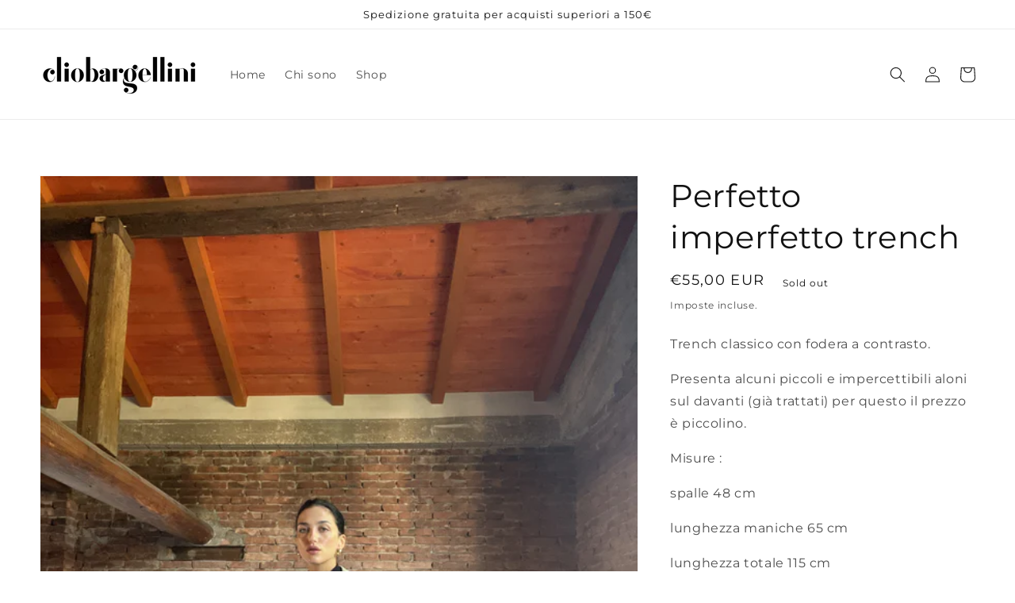

--- FILE ---
content_type: text/html; charset=utf-8
request_url: https://cliobargellini.com/products/senza-titolo-26set_15-51
body_size: 39884
content:
<!doctype html>
<html class="no-js" lang="it" fontify-lang="it">
  <head>
    <meta charset="utf-8">
    <meta http-equiv="X-UA-Compatible" content="IE=edge">
    <meta name="viewport" content="width=device-width,initial-scale=1">
    <meta name="theme-color" content="">
    <link rel="canonical" href="https://cliobargellini.com/products/senza-titolo-26set_15-51">
    <link rel="preconnect" href="https://cdn.shopify.com" crossorigin><link rel="icon" type="image/png" href="//cliobargellini.com/cdn/shop/files/aaaaa_32x32.jpg?v=1643119062"><link rel="preconnect" href="https://fonts.shopifycdn.com" crossorigin><title>
      Perfetto imperfetto trench
 &ndash; cliobargellini</title>

    
      <meta name="description" content="Trench classico con fodera a contrasto. Presenta alcuni piccoli e impercettibili aloni sul davanti (già trattati) per questo il prezzo è piccolino. Misure : spalle 48 cm lunghezza maniche 65 cm lunghezza totale 115 cm Giro seno 124 cm giro vita e Circonferenza 130 cm.    ">
    

    

<meta property="og:site_name" content="cliobargellini">
<meta property="og:url" content="https://cliobargellini.com/products/senza-titolo-26set_15-51">
<meta property="og:title" content="Perfetto imperfetto trench">
<meta property="og:type" content="product">
<meta property="og:description" content="Trench classico con fodera a contrasto. Presenta alcuni piccoli e impercettibili aloni sul davanti (già trattati) per questo il prezzo è piccolino. Misure : spalle 48 cm lunghezza maniche 65 cm lunghezza totale 115 cm Giro seno 124 cm giro vita e Circonferenza 130 cm.    "><meta property="og:image" content="http://cliobargellini.com/cdn/shop/files/10378299-8794-4220-9188-23AEF4327385.jpg?v=1695815477">
  <meta property="og:image:secure_url" content="https://cliobargellini.com/cdn/shop/files/10378299-8794-4220-9188-23AEF4327385.jpg?v=1695815477">
  <meta property="og:image:width" content="3024">
  <meta property="og:image:height" content="4032"><meta property="og:price:amount" content="55,00">
  <meta property="og:price:currency" content="EUR"><meta name="twitter:card" content="summary_large_image">
<meta name="twitter:title" content="Perfetto imperfetto trench">
<meta name="twitter:description" content="Trench classico con fodera a contrasto. Presenta alcuni piccoli e impercettibili aloni sul davanti (già trattati) per questo il prezzo è piccolino. Misure : spalle 48 cm lunghezza maniche 65 cm lunghezza totale 115 cm Giro seno 124 cm giro vita e Circonferenza 130 cm.    ">


    <script src="//cliobargellini.com/cdn/shop/t/1/assets/global.js?v=14237263177399231171633475736" defer="defer"></script>
    <script>window.performance && window.performance.mark && window.performance.mark('shopify.content_for_header.start');</script><meta id="shopify-digital-wallet" name="shopify-digital-wallet" content="/60061122816/digital_wallets/dialog">
<meta name="shopify-checkout-api-token" content="809c643fe86f61a15ed4da5d1529ab24">
<meta id="in-context-paypal-metadata" data-shop-id="60061122816" data-venmo-supported="false" data-environment="production" data-locale="it_IT" data-paypal-v4="true" data-currency="EUR">
<link rel="alternate" type="application/json+oembed" href="https://cliobargellini.com/products/senza-titolo-26set_15-51.oembed">
<script async="async" src="/checkouts/internal/preloads.js?locale=it-IT"></script>
<link rel="preconnect" href="https://shop.app" crossorigin="anonymous">
<script async="async" src="https://shop.app/checkouts/internal/preloads.js?locale=it-IT&shop_id=60061122816" crossorigin="anonymous"></script>
<script id="shopify-features" type="application/json">{"accessToken":"809c643fe86f61a15ed4da5d1529ab24","betas":["rich-media-storefront-analytics"],"domain":"cliobargellini.com","predictiveSearch":true,"shopId":60061122816,"locale":"it"}</script>
<script>var Shopify = Shopify || {};
Shopify.shop = "giovanniansalonishop.myshopify.com";
Shopify.locale = "it";
Shopify.currency = {"active":"EUR","rate":"1.0"};
Shopify.country = "IT";
Shopify.theme = {"name":"Dawn","id":127835799808,"schema_name":"Dawn","schema_version":"2.3.0","theme_store_id":887,"role":"main"};
Shopify.theme.handle = "null";
Shopify.theme.style = {"id":null,"handle":null};
Shopify.cdnHost = "cliobargellini.com/cdn";
Shopify.routes = Shopify.routes || {};
Shopify.routes.root = "/";</script>
<script type="module">!function(o){(o.Shopify=o.Shopify||{}).modules=!0}(window);</script>
<script>!function(o){function n(){var o=[];function n(){o.push(Array.prototype.slice.apply(arguments))}return n.q=o,n}var t=o.Shopify=o.Shopify||{};t.loadFeatures=n(),t.autoloadFeatures=n()}(window);</script>
<script>
  window.ShopifyPay = window.ShopifyPay || {};
  window.ShopifyPay.apiHost = "shop.app\/pay";
  window.ShopifyPay.redirectState = null;
</script>
<script id="shop-js-analytics" type="application/json">{"pageType":"product"}</script>
<script defer="defer" async type="module" src="//cliobargellini.com/cdn/shopifycloud/shop-js/modules/v2/client.init-shop-cart-sync_J_D_oU2-.it.esm.js"></script>
<script defer="defer" async type="module" src="//cliobargellini.com/cdn/shopifycloud/shop-js/modules/v2/chunk.common_BV8fZAz3.esm.js"></script>
<script type="module">
  await import("//cliobargellini.com/cdn/shopifycloud/shop-js/modules/v2/client.init-shop-cart-sync_J_D_oU2-.it.esm.js");
await import("//cliobargellini.com/cdn/shopifycloud/shop-js/modules/v2/chunk.common_BV8fZAz3.esm.js");

  window.Shopify.SignInWithShop?.initShopCartSync?.({"fedCMEnabled":true,"windoidEnabled":true});

</script>
<script>
  window.Shopify = window.Shopify || {};
  if (!window.Shopify.featureAssets) window.Shopify.featureAssets = {};
  window.Shopify.featureAssets['shop-js'] = {"shop-cart-sync":["modules/v2/client.shop-cart-sync_CnV3DpDz.it.esm.js","modules/v2/chunk.common_BV8fZAz3.esm.js"],"init-fed-cm":["modules/v2/client.init-fed-cm_DHFFeV_C.it.esm.js","modules/v2/chunk.common_BV8fZAz3.esm.js"],"init-shop-email-lookup-coordinator":["modules/v2/client.init-shop-email-lookup-coordinator_Dxp_oAdf.it.esm.js","modules/v2/chunk.common_BV8fZAz3.esm.js"],"shop-cash-offers":["modules/v2/client.shop-cash-offers_DaRJys4N.it.esm.js","modules/v2/chunk.common_BV8fZAz3.esm.js","modules/v2/chunk.modal_DkkyY8lU.esm.js"],"init-shop-cart-sync":["modules/v2/client.init-shop-cart-sync_J_D_oU2-.it.esm.js","modules/v2/chunk.common_BV8fZAz3.esm.js"],"init-windoid":["modules/v2/client.init-windoid_Ck59CLf2.it.esm.js","modules/v2/chunk.common_BV8fZAz3.esm.js"],"shop-toast-manager":["modules/v2/client.shop-toast-manager_lPcGmglq.it.esm.js","modules/v2/chunk.common_BV8fZAz3.esm.js"],"pay-button":["modules/v2/client.pay-button_D7-VpqRn.it.esm.js","modules/v2/chunk.common_BV8fZAz3.esm.js"],"shop-button":["modules/v2/client.shop-button_BjgISrh5.it.esm.js","modules/v2/chunk.common_BV8fZAz3.esm.js"],"shop-login-button":["modules/v2/client.shop-login-button_CNBwUN3x.it.esm.js","modules/v2/chunk.common_BV8fZAz3.esm.js","modules/v2/chunk.modal_DkkyY8lU.esm.js"],"avatar":["modules/v2/client.avatar_BTnouDA3.it.esm.js"],"shop-follow-button":["modules/v2/client.shop-follow-button_CZJyPbjV.it.esm.js","modules/v2/chunk.common_BV8fZAz3.esm.js","modules/v2/chunk.modal_DkkyY8lU.esm.js"],"init-customer-accounts-sign-up":["modules/v2/client.init-customer-accounts-sign-up_CSsxFFQu.it.esm.js","modules/v2/client.shop-login-button_CNBwUN3x.it.esm.js","modules/v2/chunk.common_BV8fZAz3.esm.js","modules/v2/chunk.modal_DkkyY8lU.esm.js"],"init-shop-for-new-customer-accounts":["modules/v2/client.init-shop-for-new-customer-accounts_BRUGjW-W.it.esm.js","modules/v2/client.shop-login-button_CNBwUN3x.it.esm.js","modules/v2/chunk.common_BV8fZAz3.esm.js","modules/v2/chunk.modal_DkkyY8lU.esm.js"],"init-customer-accounts":["modules/v2/client.init-customer-accounts_BXpIF47Z.it.esm.js","modules/v2/client.shop-login-button_CNBwUN3x.it.esm.js","modules/v2/chunk.common_BV8fZAz3.esm.js","modules/v2/chunk.modal_DkkyY8lU.esm.js"],"checkout-modal":["modules/v2/client.checkout-modal_C2dwORHO.it.esm.js","modules/v2/chunk.common_BV8fZAz3.esm.js","modules/v2/chunk.modal_DkkyY8lU.esm.js"],"lead-capture":["modules/v2/client.lead-capture_B_fX_jPv.it.esm.js","modules/v2/chunk.common_BV8fZAz3.esm.js","modules/v2/chunk.modal_DkkyY8lU.esm.js"],"shop-login":["modules/v2/client.shop-login_DRrdevzp.it.esm.js","modules/v2/chunk.common_BV8fZAz3.esm.js","modules/v2/chunk.modal_DkkyY8lU.esm.js"],"payment-terms":["modules/v2/client.payment-terms_bQ6fKe1x.it.esm.js","modules/v2/chunk.common_BV8fZAz3.esm.js","modules/v2/chunk.modal_DkkyY8lU.esm.js"]};
</script>
<script id="__st">var __st={"a":60061122816,"offset":3600,"reqid":"7cddcf57-068a-4054-8178-8745247f3738-1765038648","pageurl":"cliobargellini.com\/products\/senza-titolo-26set_15-51","u":"d431cd2e9bbe","p":"product","rtyp":"product","rid":8668820930893};</script>
<script>window.ShopifyPaypalV4VisibilityTracking = true;</script>
<script id="captcha-bootstrap">!function(){'use strict';const t='contact',e='account',n='new_comment',o=[[t,t],['blogs',n],['comments',n],[t,'customer']],c=[[e,'customer_login'],[e,'guest_login'],[e,'recover_customer_password'],[e,'create_customer']],r=t=>t.map((([t,e])=>`form[action*='/${t}']:not([data-nocaptcha='true']) input[name='form_type'][value='${e}']`)).join(','),a=t=>()=>t?[...document.querySelectorAll(t)].map((t=>t.form)):[];function s(){const t=[...o],e=r(t);return a(e)}const i='password',u='form_key',d=['recaptcha-v3-token','g-recaptcha-response','h-captcha-response',i],f=()=>{try{return window.sessionStorage}catch{return}},m='__shopify_v',_=t=>t.elements[u];function p(t,e,n=!1){try{const o=window.sessionStorage,c=JSON.parse(o.getItem(e)),{data:r}=function(t){const{data:e,action:n}=t;return t[m]||n?{data:e,action:n}:{data:t,action:n}}(c);for(const[e,n]of Object.entries(r))t.elements[e]&&(t.elements[e].value=n);n&&o.removeItem(e)}catch(o){console.error('form repopulation failed',{error:o})}}const l='form_type',E='cptcha';function T(t){t.dataset[E]=!0}const w=window,h=w.document,L='Shopify',v='ce_forms',y='captcha';let A=!1;((t,e)=>{const n=(g='f06e6c50-85a8-45c8-87d0-21a2b65856fe',I='https://cdn.shopify.com/shopifycloud/storefront-forms-hcaptcha/ce_storefront_forms_captcha_hcaptcha.v1.5.2.iife.js',D={infoText:'Protetto da hCaptcha',privacyText:'Privacy',termsText:'Termini'},(t,e,n)=>{const o=w[L][v],c=o.bindForm;if(c)return c(t,g,e,D).then(n);var r;o.q.push([[t,g,e,D],n]),r=I,A||(h.body.append(Object.assign(h.createElement('script'),{id:'captcha-provider',async:!0,src:r})),A=!0)});var g,I,D;w[L]=w[L]||{},w[L][v]=w[L][v]||{},w[L][v].q=[],w[L][y]=w[L][y]||{},w[L][y].protect=function(t,e){n(t,void 0,e),T(t)},Object.freeze(w[L][y]),function(t,e,n,w,h,L){const[v,y,A,g]=function(t,e,n){const i=e?o:[],u=t?c:[],d=[...i,...u],f=r(d),m=r(i),_=r(d.filter((([t,e])=>n.includes(e))));return[a(f),a(m),a(_),s()]}(w,h,L),I=t=>{const e=t.target;return e instanceof HTMLFormElement?e:e&&e.form},D=t=>v().includes(t);t.addEventListener('submit',(t=>{const e=I(t);if(!e)return;const n=D(e)&&!e.dataset.hcaptchaBound&&!e.dataset.recaptchaBound,o=_(e),c=g().includes(e)&&(!o||!o.value);(n||c)&&t.preventDefault(),c&&!n&&(function(t){try{if(!f())return;!function(t){const e=f();if(!e)return;const n=_(t);if(!n)return;const o=n.value;o&&e.removeItem(o)}(t);const e=Array.from(Array(32),(()=>Math.random().toString(36)[2])).join('');!function(t,e){_(t)||t.append(Object.assign(document.createElement('input'),{type:'hidden',name:u})),t.elements[u].value=e}(t,e),function(t,e){const n=f();if(!n)return;const o=[...t.querySelectorAll(`input[type='${i}']`)].map((({name:t})=>t)),c=[...d,...o],r={};for(const[a,s]of new FormData(t).entries())c.includes(a)||(r[a]=s);n.setItem(e,JSON.stringify({[m]:1,action:t.action,data:r}))}(t,e)}catch(e){console.error('failed to persist form',e)}}(e),e.submit())}));const S=(t,e)=>{t&&!t.dataset[E]&&(n(t,e.some((e=>e===t))),T(t))};for(const o of['focusin','change'])t.addEventListener(o,(t=>{const e=I(t);D(e)&&S(e,y())}));const B=e.get('form_key'),M=e.get(l),P=B&&M;t.addEventListener('DOMContentLoaded',(()=>{const t=y();if(P)for(const e of t)e.elements[l].value===M&&p(e,B);[...new Set([...A(),...v().filter((t=>'true'===t.dataset.shopifyCaptcha))])].forEach((e=>S(e,t)))}))}(h,new URLSearchParams(w.location.search),n,t,e,['guest_login'])})(!0,!0)}();</script>
<script integrity="sha256-52AcMU7V7pcBOXWImdc/TAGTFKeNjmkeM1Pvks/DTgc=" data-source-attribution="shopify.loadfeatures" defer="defer" src="//cliobargellini.com/cdn/shopifycloud/storefront/assets/storefront/load_feature-81c60534.js" crossorigin="anonymous"></script>
<script crossorigin="anonymous" defer="defer" src="//cliobargellini.com/cdn/shopifycloud/storefront/assets/shopify_pay/storefront-65b4c6d7.js?v=20250812"></script>
<script data-source-attribution="shopify.dynamic_checkout.dynamic.init">var Shopify=Shopify||{};Shopify.PaymentButton=Shopify.PaymentButton||{isStorefrontPortableWallets:!0,init:function(){window.Shopify.PaymentButton.init=function(){};var t=document.createElement("script");t.src="https://cliobargellini.com/cdn/shopifycloud/portable-wallets/latest/portable-wallets.it.js",t.type="module",document.head.appendChild(t)}};
</script>
<script data-source-attribution="shopify.dynamic_checkout.buyer_consent">
  function portableWalletsHideBuyerConsent(e){var t=document.getElementById("shopify-buyer-consent"),n=document.getElementById("shopify-subscription-policy-button");t&&n&&(t.classList.add("hidden"),t.setAttribute("aria-hidden","true"),n.removeEventListener("click",e))}function portableWalletsShowBuyerConsent(e){var t=document.getElementById("shopify-buyer-consent"),n=document.getElementById("shopify-subscription-policy-button");t&&n&&(t.classList.remove("hidden"),t.removeAttribute("aria-hidden"),n.addEventListener("click",e))}window.Shopify?.PaymentButton&&(window.Shopify.PaymentButton.hideBuyerConsent=portableWalletsHideBuyerConsent,window.Shopify.PaymentButton.showBuyerConsent=portableWalletsShowBuyerConsent);
</script>
<script>
  function portableWalletsCleanup(e){e&&e.src&&console.error("Failed to load portable wallets script "+e.src);var t=document.querySelectorAll("shopify-accelerated-checkout .shopify-payment-button__skeleton, shopify-accelerated-checkout-cart .wallet-cart-button__skeleton"),e=document.getElementById("shopify-buyer-consent");for(let e=0;e<t.length;e++)t[e].remove();e&&e.remove()}function portableWalletsNotLoadedAsModule(e){e instanceof ErrorEvent&&"string"==typeof e.message&&e.message.includes("import.meta")&&"string"==typeof e.filename&&e.filename.includes("portable-wallets")&&(window.removeEventListener("error",portableWalletsNotLoadedAsModule),window.Shopify.PaymentButton.failedToLoad=e,"loading"===document.readyState?document.addEventListener("DOMContentLoaded",window.Shopify.PaymentButton.init):window.Shopify.PaymentButton.init())}window.addEventListener("error",portableWalletsNotLoadedAsModule);
</script>

<script type="module" src="https://cliobargellini.com/cdn/shopifycloud/portable-wallets/latest/portable-wallets.it.js" onError="portableWalletsCleanup(this)" crossorigin="anonymous"></script>
<script nomodule>
  document.addEventListener("DOMContentLoaded", portableWalletsCleanup);
</script>

<script id='scb4127' type='text/javascript' async='' src='https://cliobargellini.com/cdn/shopifycloud/privacy-banner/storefront-banner.js'></script><link id="shopify-accelerated-checkout-styles" rel="stylesheet" media="screen" href="https://cliobargellini.com/cdn/shopifycloud/portable-wallets/latest/accelerated-checkout-backwards-compat.css" crossorigin="anonymous">
<style id="shopify-accelerated-checkout-cart">
        #shopify-buyer-consent {
  margin-top: 1em;
  display: inline-block;
  width: 100%;
}

#shopify-buyer-consent.hidden {
  display: none;
}

#shopify-subscription-policy-button {
  background: none;
  border: none;
  padding: 0;
  text-decoration: underline;
  font-size: inherit;
  cursor: pointer;
}

#shopify-subscription-policy-button::before {
  box-shadow: none;
}

      </style>
<script id="sections-script" data-sections="main-product,product-recommendations,header,footer" defer="defer" src="//cliobargellini.com/cdn/shop/t/1/compiled_assets/scripts.js?354"></script>
<script>window.performance && window.performance.mark && window.performance.mark('shopify.content_for_header.end');</script> 
 <script src="//cliobargellini.com/cdn/shop/t/1/assets/servicify-asset.js?v=9391740801321792721682778574" type="text/javascript"></script> 
 <link rel="stylesheet" href="//fonts.googleapis.com/css?family=Roboto:100,200,300,400,500,600,700,800,900" />


<style type="text/css" id="nitro-fontify" >
	/** {"overwrite":true,"mobile":false,"desktop":false,"stylesheet":null,"languages":[]}**/
				 
		 
					body,h1,h2,h3,h4,h5,h6,p,blockquote,li,a,*:not(.fa):not([class*="pe-"]):not(.lni){
				font-family: 'Roboto' !important;/** end **/
				
			}
		 
	</style>

    
    
    
    





  
   
 

 
 
 
 
 
 
 
 












 

  
 
  
  


<style>
  
 
  .csp-prod-wrapper-detailpage .btn,.csp-prod-wrapper .goinDetailPage 
  {
    
    display: inline-block !important;
    width: 100%;
    
  }
  .text-danger {
    color: #ef6c0dd1;
    background: #fff3de;
    width: 100%;
    display: inline-block;
    font-size: 12px;
    font-style: italic;
    padding: 3px 5px;
    text-transform: capitalize;
    margin: 0px 0;
    text-align: left;
    font-weight: 600;
}
.csp-prod-wrapper-detailpage:nth-child(2) {
    display: block;
}


.csp-prod-wrapper .product-card {
    display: none;
}
  .csp-prod-wrapper-detailpage .c-form__button,.csp-prod-wrapper-detailpage .c-form__input
  {
    outline:none;

  }
  .csp-prod-wrapper-detailpage .csp-prod-button{
    display:none;
  }
  .csp-prod-wrapper-detailpage .submitReq , .csp-prod-wrapper-detailpage .submitReqHomePage
  {
    font-size: 14px;
    padding: 0 12px;
    margin: 0;
    border-radius:0 !important;
    font-family: "Source Sans Pro",sans-serif;
    border: initial !important;
    border-image: initial !important;
    background-image: initial !important;
    box-shadow: initial !important;
    color: #fff;
    cursor: pointer;
    text-shadow: initial !important;
    /* background-color: #464646;*/
    text-transform: uppercase;
  }
 
 
.csp-prod-wrapper-detailpage .csp-prod-form form {
    padding: 15px 20px 20px!important;
    width: 100%!important;
    border: 1px solid #cccbcbee!important;
    margin: 10px 0!important;
}
  
.csp-prod-wrapper-detailpage .c-form
  {
    position: relative;
/*     width: 70%; */
        margin: 0;
  }
  .csp-prod-wrapper-detailpage  .c-form
  {
    text-align:center;
  }

  .csp-prod-wrapper-detailpage .c-form__input
  {
    width:70%;
    background: #f1f1f1 !important;
    margin: 0 !important;
    padding: 8px  !important;
    flex: 1;
   /* border: initial;*/
   border: 1px solid #dedede;
   color: #000;
  }
  .csp-prod-wrapper-detailpage .c-form_label
  {    
    position: relative;
    margin: 20px 0 0;
    display: flex;
    width: 100%;
  }
 

  .btn[disabled], [disabled].btn-secondary, input[disabled][type="submit"], [disabled].header-cart-btn, .shopify-payment-button [disabled].shopify-payment-button__button--unbranded, .btn.disabled, .disabled.btn-secondary, input.disabled[type="submit"], .disabled.header-cart-btn, .shopify-payment-button .disabled.shopify-payment-button__button--unbranded
  {
     cursor: default;
    color: #ffffff !important;
    background-color: #696969 !important;
  }
 .csp-prod-wrapper-detailpage .coming-soon-label
  {
    text-align: center;
    margin: 0 0 21px 0;
    /* font-weight: 600; */
    font-size: 17px;
    /* background: #eee; */
    padding: 0;
}
  
  .csp-prod-wrapper-detailpage .csp-prod-wrapper {
    text-align: left !important;
    margin-bottom: 25px;
}
  .csp-prod-wrapper-detailpage .csp-prod-url,.csp-prod-wrapper-detailpage .csp-prod-id,.csp-prod-wrapper-detailpage .csp-prod-title,.csp-prod-wrapper-detailpage .csp-prod-handle,.csp-prod-wrapper .csp-prod-url,.csp-prod-wrapper .csp-prod-id,.csp-prod-wrapper .csp-prod-title,.csp-prod-wrapper .csp-prod-handle
  {
    display:none;
  }
  
  
  .nb-spinner {
    width: 20px;
    height: 20px;
    margin: 0 auto;
    background: transparent;
    border-top: 2px solid #f3f3f3;
    border-right: 2px solid transparent;
    border-radius: 68%;
    -webkit-animation: 1s spin linear infinite;
    animation: 1s spin linear infinite;
    display:none;
}
    
@-webkit-keyframes spin {
    from {
        -webkit-transform: rotate(0deg);
        transform: rotate(0deg);
    }
    to {
        -webkit-transform: rotate(360deg);
        transform: rotate(360deg);
    }
}
          
@keyframes spin {
    from {
        -webkit-transform: rotate(0deg);
        transform: rotate(0deg);
    }
    to {
        -webkit-transform: rotate(360deg);
        transform: rotate(360deg);
    }
}
.submitReq.c-form__button, .submitReqHomePage.c-form__button
  {
        width: auto;
        word-break: break-word;
    
  }
  .csp-prod-wrapper-detailpage .submitReq span ,.csp-prod-wrapper-detailpage .submitReqHomePage span
  {
    color:#fff;
  }
  
  .csp_gdpr_section
  {
    text-align:left; 
    margin-top: 10px;
    padding: 10px;
  }
  
  .csp_gdpr_msg
  {
   margin-left: 15PX; 
  }

    /* notifyme from responsive */
@media only screen and (max-width: 1024px){
.csp-prod-wrapper-detailpage .c-form_label {
    display: block !important;
}
  .csp-prod-wrapper-detailpage .c-form__input
  {
    width:100% !important ;
   
  }
  .submitReq.c-form__button, .submitReqHomePage.c-form__button
  {
      max-width:100% !important;
    width:100% !important ;
    padding: 8px !important;
  }
}
 
  
</style>







<script>
  
  
  var nAgt = navigator.userAgent;
  checKGoogleBoat = false;
    //nAgt = 'AdsBot-Google (+http://www.google.com/adsbot.html)'
    function checkGoogleBoatAgent(nAgt){
      const robots = new RegExp([
        /bot/,/spider/,/crawl/,                            // GENERAL TERMS
        /APIs-Google/,/AdsBot/,/Googlebot/,                // GOOGLE ROBOTS
        /mediapartners/,/Google Favicon/,
        /FeedFetcher/,/Google-Read-Aloud/,
        /DuplexWeb-Google/,/googleweblight/,
        /bing/,/yandex/,/baidu/,/duckduck/,/yahoo/,        // OTHER ENGINES
        /ecosia/,/ia_archiver/,        
        /semrush/,                                         // OTHER
      ].map((r) => r.source).join("|"),"i");               // BUILD REGEXP + "i" FLAG

      return robots.test(nAgt);
    };
    checKGoogleBoat = checkGoogleBoatAgent(nAgt);
    
    if(nAgt.indexOf('www.google.com') != -1){
        checKGoogleBoat = true;
    }

    if(!checKGoogleBoat){
  
 
  

var loadScript = function (url, callback) {
    var script = document.createElement('script');
    script.type = 'text/javascript';
    if (script.readyState) {
        script.onreadystatechange = function () {
            if (script.readyState == 'loaded' || script.readyState == 'complete') {
                script.onreadystatechange = null;
                callback();
            }
        };
    } else {
        script.onload = function () {
            callback();
        };
    }
    script.src = url;
    document.getElementsByTagName('head') [0].appendChild(script);
};
  
if ((typeof jQuery === 'undefined') || (parseFloat(jQuery.fn.jquery) < 1.7)) {
    loadScript('//ajax.googleapis.com/ajax/libs/jquery/1.9.1/jquery.min.js', function () {
        jQuery191 = jQuery.noConflict(true);
        myAppJavaScript(jQuery191);
    });
} else {
    myAppJavaScript(jQuery);
}
  
 
function myAppJavaScript($) {
  
  
   pay_status="active"
   plan_name="Coming_Soon_Premium"
   mail_chimp_enable="0"
   gdpr_msg= "I agree to my email being stored and used to receive the newsletter."
  
 shop= Shopify.shop; 
  
  
   csp_premium = 0;
   if(pay_status=="active" && plan_name =="Coming Soon Premium" )
   {
     csp_premium=1;       
    
   }
  
 
  
  var Create_form_fields=(productdata)=>
  {
    
   
    var options=productdata.product.options;
    
    
    for(let i = 0; i < options.length; i++){
      
      var varianName=options[i].name;
      var varianValuesArray=options[i].values;
      
     // select_id=`csp_sel_${varianName}`;
      select_id=varianName;
      
      if(varianName=="Title")
      {
        continue;
                    
                    }
                    
      
      
           SelectDiv=`<div class="form-group">
<select class="form-control formfield csp_var_data" id=${select_id} name="csp_var['var']['${varianName}']"><option selected="true" value="select_default_opt" disabled="disabled" >
Select ${varianName}</option></select></div>`;   //created dynamic select option
      
      $('.csp_variants').prepend(SelectDiv);
    var options_html=  varianValuesArray.forEach(Create_selectmenu); 
      
      
     
      
     
      
      
function Create_selectmenu(item) {
   var options=`<option value=${item}>${item}</option>`;   //created dynamic options for select menu
  $(`#${select_id}`).append(options);
  
} 
      
      
    }
    
  }
  
  
 
  
  
   prod_handle_arr = "";
   prod_handle_arr = prod_handle_arr.replace(/\s/g,"");
   prod_array = prod_handle_arr.split(',')

   is_all_products = 0;
   hidePrice = ""
   hidePriceCollction = ""
   hidePriceList = `1, 1`
   
   enable="1";
   detail_page_show_class = "detail_page_show_class";
   btn_name = "Coming Soon";

    var prod_array_url=[];
    $.each(prod_array,function(key,val){
                 csp_url ='/products/'+val.trim() ;
                  prod_array_url.push(csp_url);
                       
                 });
  
  
  //collection399
  
  if($('.csp-prod-wrapper .goinDetailPageclass').length > 0){
    
  $(".csp-prod-wrapper a.goinDetailPageclass").each(function(){
        
            var currel = $(this); 
      var currID = currel.attr("data-csp-prod-id");
    
    
    var current_collection_list_values =  currel.attr("data-collection-list");
        
        
        
 var current_collection_list = current_collection_list_values.split(",");     
 var csp_total_collection_list_values  = `386058420480`
 var csp_total_collection_list  = csp_total_collection_list_values.split(",");
                                  
                               var csp_product_on = false;   
                                  for (collection_name of csp_total_collection_list) {
                                  for (current_collection of current_collection_list) {
                                    
                            if(current_collection.length >= 2 && collection_name.length >= 2) {           
                              if(current_collection==collection_name) {    csp_product_on=true;}     }} }
      
        if(currel.attr("data-product-status")=="yes" || is_all_products == "1") {   csp_product_on=true; }
    
    
    
      if(csp_product_on)    {

             var currurlget =    $(this).attr('data-csp-prod-url'); 
            var currurlremove = currurlget.split('?');



           var currurl2 = currurlremove[0];
           var currurlarr = currurl2.split('/');
            var currurl = currurlarr[currurlarr.length-1];
               currel.html('<button type="button" class="btn button--primary Button Button--primary goinDetailPage csp-prod-button ">'+btn_name+'</button>');

                  //  currel.parent().parent().find(hidePriceList).remove();

                  
                  var hidepriceArray = hidePriceList.split(",");    
                    for (price_item of hidepriceArray )
                    {
                    var price_item_array = price_item.split(" "); 
                    currel.parent().parent().find(price_item_array[price_item_array.length-1]).remove()
                    }

                    if(shop=="caremoliglutenfree.myshopify.com")   {  currel.parent().next().hide(); } //hiding quick view and add to cart for store
                    if(shop == 'springer-nature-author-services.myshopify.com' || shop == 'feelpure.myshopify.com'){
                     
                       currel.parent().parent().find('.sb_addtocart').remove();
                     
                     
                     }
                     if(shop == 'ap-shave-co.myshopify.com' ){
                     console.log('hello ')
                       currel.parent().prev().append('<div class="product-card__availability">Coming Soon</div>')      ;
                       $('.csp-prod-wrapper').hide()
                     
                     
                     }

                     if(shop == 'jewelry-bling-thing.myshopify.com' ){
                     
                        currel.parent().find('form[action="/cart/add"]').remove();
                     
                     
                     }
                    
               
                
             

                                }   
                                  else
                              {
                               currel.parent().parent().find(hidePriceCollction).show() 
                              }  
        });
    
    
  }
  
  
  
  
  //collection page setup
   /*if($('.csp-prod-wrapper .goinDetailPageclass').length > 0){
     
     var prodIds = [];
     
     $(".csp-prod-wrapper a.goinDetailPageclass").each(function(){
      var currID = $(this).attr("data-csp-prod-id"); 
            prodIds.push(currID);
     });
     
     
     
  
  
  $.ajax({
  
                            url: "https://setubridgeapps.com/coming-soon-product/app/src/public/check_for_collection_page",  

                            type: "POST",
                            data: {

                              shop:Shopify.shop,
                              prodIds:prodIds
                            },

                            cache: false,

                            success: function(response){
                             
                              
                              
                              
                              if(response)
                              {
                                $(".csp-prod-wrapper a.goinDetailPageclass").each(function(){
        
            var currel = $(this); 
      var currID = currel.attr("data-csp-prod-id");
      if( response.coll_enable=="enable" || response.products.includes(currID)  ){

             var currurlget =    $(this).attr('data-csp-prod-url'); 
            var currurlremove = currurlget.split('?');



           var currurl2 = currurlremove[0];
           var currurlarr = currurl2.split('/');
            var currurl = currurlarr[currurlarr.length-1];
               currel.html('<button type="button" class="btn button--primary Button Button--primary goinDetailPage csp-prod-button ">'+btn_name+'</button>');

                  //  currel.parent().parent().find(hidePriceList).remove();

                  
                  var hidepriceArray = hidePriceList.split(",");    
                    for (price_item of hidepriceArray )
                    {
                    var price_item_array = price_item.split(" "); 
                    currel.parent().parent().find(price_item_array[price_item_array.length-1]).remove()
                    }

                    if(shop=="caremoliglutenfree.myshopify.com")   {  currel.parent().next().hide(); } //hiding quick view and add to cart for store
                    if(shop == 'springer-nature-author-services.myshopify.com' || shop == 'feelpure.myshopify.com'){
                     
                       currel.parent().parent().find('.sb_addtocart').remove();
                     
                     
                     }
                     if(shop == 'ap-shave-co.myshopify.com' ){
                     console.log('hello ')
                       currel.parent().prev().append('<div class="product-card__availability">Coming Soon</div>')      ;
                       $('.csp-prod-wrapper').hide()
                     
                     
                     }

                     if(shop == 'jewelry-bling-thing.myshopify.com' ){
                     
                        currel.parent().find('form[action="/cart/add"]').remove();
                     
                     
                     }
                    
               
                
             

                                }   
                                  else
                              {
                               currel.parent().parent().find(hidePriceCollction).show() 
                              }  
        });
                                
                                
                              }
                              
                            },
    
    
           error: function(data){
             setTimeout(function(){  
             $('.csp-prod-wrapper').hide()
       $(hidePriceList).show(); 
             var err_msg = data.status + ' : ' + data.statusText+data.responseText;
                       
             $.ajax({                    url: "https://setubridgeapps.com/coming-soon-product/app/src/public/error_logs",  

                            type: "POST",
                            data: {
                                shop:Shopify.shop,
                                api_name: "check_for_collection_page",
                                error : err_msg
                            },

                            cache: false,

                            success: function(response){

                            }

});
               }, 3000);
 },
    
    
  });
  
  
  
}  
  else
  {
    if (window.location.pathname.indexOf('/products/') !== -1) {
      
}else{
$(hidePriceList).show();
}
  }  */
  //collection page setup ends
  
  
  
  
  /*product399 starts here*/
  
  if (window.location.pathname.indexOf('/products/') !== -1) { 
  
  var current_collection_list_values_prodPage =  ``;
    var current_collection_list_prodPage = current_collection_list_values_prodPage.split(",");     
  var csp_total_collection_list_values_prodPage  = `386058420480`
  var csp_total_collection_list_prodPage  = csp_total_collection_list_values_prodPage.split(",");
    
    
    var csp_enabled = "no"; 
    csp_enabled = ``;
                                  for (collection_name of csp_total_collection_list_prodPage) {
                                  for (current_collection of current_collection_list_prodPage) {
                                    
                            if(current_collection.length >= 2 && collection_name.length >= 2) {           
                              if(current_collection==collection_name) {     csp_enabled="yes";}     }} }
                        
      if(is_all_products == "1") {     csp_enabled="yes";}
  
  if(csp_enabled=="yes"){
                                
                                curr_url_detailpge = `/products/senza-titolo-26set_15-51`;
    curr_title_detailpge = `Perfetto imperfetto trench`;
    curr_hundle_detailpge = `senza-titolo-26set_15-51`;  
    curr_hundle_pid = `8668820930893`;
    console.log(curr_hundle_detailpge);

    if(Shopify.shop=="giovanniansalonishop.myshopify.com")  
    {
      addtocspbutton = '<button type="button" class="btn button--primary Button Button--primary goinDetailPage csp-prod-button ">'+btn_name+'</button>';
    }
    else{
    addtocspbutton = '<div class="csp-prod-wrapper-detailpage">'+
      '<div class="csp-prod-url">'+curr_url_detailpge+'</div>'+
      '<div class="csp-prod-id">'+curr_hundle_pid+'</div>'+
      '<div class="csp-prod-title">'+curr_title_detailpge+'</div>'+ 
    '<div class="csp-prod-handle">'+curr_hundle_detailpge+'</div>'+
    '<div class="csp-prod-button">'+    '</div>'+'<div class="csp-prod-form"><form class="c-form" action=""><input type="hidden" id="g-recaptcha-response" name="g-recaptcha-response"><input type="hidden" name="action" value="validate_captcha"><label class=" coming-soon-label" for="checkbox">Register your interest</label><div class="c-form_label"><input class="c-form__input" placeholder="Enter Your E-mail" id="cspemail" type="email" pattern="[A-Za-z0-9._%+-]+@[A-Za-z0-9.-]+.[A-Za-z]{1,63}$" required=""><button class="call-for-price-btn submitReq btn--primary btn c-form__button" type="button"><div class="nb-spinner"></div><span>Notify me</span></button></div></form></div>'+ '</div>';  
    }
    
    //  csp_premium=1;  // for testing only.
    if(csp_premium==1){ 
    
    addtocspbutton = '<div class="csp-prod-wrapper-detailpage">'+
      '<div class="csp-prod-url">'+curr_url_detailpge+'</div>'+
      '<div class="csp-prod-id">'+curr_hundle_pid+'</div>'+
      '<div class="csp-prod-title">'+curr_title_detailpge+'</div>'+ 
    '<div class="csp-prod-handle">'+curr_hundle_detailpge+'</div>'+
    '<div class="csp-prod-button">'+    '</div>'+'<div class="csp-prod-form"><form class="c-form" action=""><input type="hidden" id="g-recaptcha-response" name="g-recaptcha-response"><input type="hidden" name="action" value="validate_captcha"><label class=" coming-soon-label" for="checkbox">Register your interest</label><div class="c-form_label"><input class="c-form__input" placeholder="Enter Your E-mail" id="cspemail" type="email" pattern="[A-Za-z0-9._%+-]+@[A-Za-z0-9.-]+.[A-Za-z]{1,63}$" required=""><button class="call-for-price-btn submitReq btn c-form__button" type="button"><div class="nb-spinner"></div><span>Notify me</span></button></div><div class="csp_gdpr_section"><input type="checkbox" class="csp_gdpr_cb"><span class="csp_gdpr_msg">I agree to my email being stored and used to receive the newsletter.</span></div></form></div>'+ '</div>';  
     
    
    
    }
    
    if(Shopify.shop=="springer-nature-author-services.myshopify.com")  
    {
      
     addtocspbutton = '<div class="csp-prod-wrapper-detailpage">'+
      '<div class="csp-prod-url">'+curr_url_detailpge+'</div>'+
      '<div class="csp-prod-id">'+curr_hundle_pid+'</div>'+
      '<div class="csp-prod-title">'+curr_title_detailpge+'</div>'+ 
    '<div class="csp-prod-handle">'+curr_hundle_detailpge+'</div>'+
    '<div class="csp-prod-button">'+    '</div>'+'<div class="csp-prod-form"><form class="c-form" action=""><input type="hidden" id="g-recaptcha-response" name="g-recaptcha-response"><input type="hidden" name="action" value="validate_captcha"><label class=" coming-soon-label" for="checkbox">Register your interest</label><div class="c-form_label"><input class="c-form__input" placeholder="Enter Your E-mail" id="cspemail" type="email" pattern="[A-Za-z0-9._%+-]+@[A-Za-z0-9.-]+.[A-Za-z]{1,63}$" required=""><button class="call-for-price-btn submitReq btn c-form__button" type="button"><div class="nb-spinner"></div><span>Notify me</span></button></div><div class="csp_gdpr_section"><input type="checkbox" class="csp_gdpr_cb"><span class="csp_gdpr_msg">I agree to <a target="_blank" href="https://shop.springernature.com/pages/terms-of-service">terms and conditions</a></span></div></form></div>'+ '</div>';  
     
    
    $(document).on("change",".csp_gdpr_cb",function(){    
        
          
        if(this.checked) {
          
              $("#cspemail").prop('disabled', false);
            $("#cspemail").prop('enabled', true); 
            
        }
      else
      {
        
            $("#cspemail").prop('enabled', false);
        $("#cspemail").prop('disabled', true);
      }
             
    });
    
    
    }
    
    
    
       
       
               $( "form" ).each(function( index ) {
                   getForm = $(this).attr("action");
                   if(getForm == "/cart/add" && $(".csp-prod-wrapper-detailpage").length == 0){
                     
                     console.log("testing");
                     $(hidePrice).remove() 
           $(hidePriceList).remove();
                     
                     $(".csp-prod-button").show();
                     
                     if(shop == 'springer-nature-author-services.myshopify.com' || shop=='jatie-beauty.myshopify.com' || shop=='saltsand.myshopify.com'){
                         $(this).after(addtocspbutton);
                       $('.sb_addtocart ,.sb_qty').remove();
                     }else if(shop=='julie-did-it-studios.myshopify.com'){
                             $(this).children().children('.desc_blk_bot.clearfix').after(addtocspbutton);
                             $('.sb_addtocart ,.sb_qty').remove();
                      }else if(shop=='meadows-clothing.myshopify.com'){
                        console.log("meadows");
                        $(this).after(addtocspbutton);
                       $('.sb_addtocart ,.sb_qty,.shopify-payment-button').remove();
                       
                     }
                     
                     else if(shop=='tickingdepot.myshopify.com'){
                        $(".product-details__description").before(addtocspbutton);
                       $('.product-details__add-to-cart-buttons').remove();
                       
                     }
                     
                     else if(shop=='my-white-daisy-boutique.myshopify.com'){
                        $(".product-add-to-cart").before(addtocspbutton);
                       $('.product-add-to-cart').remove();
                       
                     }
                     
                     
                         

                     
                     
 
                     else if(shop=='deeprio.myshopify.com'){
// console.log('ba-product-addtocart');
$('.pf-15_').hide();
$(this).after(addtocspbutton);
$(this).remove();
$('.pf-48_').hide();
}


                     
                     else if(shop=="beautygypsyrecommends.myshopify.com"){
                      $(this).after(addtocspbutton);
                        $('form[action="/cart/add"]').show();
                       $('.product-buttons').hide();
                       console.log("twisted");
                     }
                     else if(shop=="angel-alchemy-jewelry.myshopify.com"){
                        console.log("angel-alchemy-jewelry");
                        $(this).find('.product-main-detail').after(addtocspbutton);
                      // $('.sb_addtocart ,.sb_qty,.shopify-payment-button').remove();
                        $('form[action="/cart/add"]').show();
                       $('.sb_form').css({'display':'none'})
                     }
                     else if(shop=="kenyuniverse.myshopify.com"){
                       $(this).after(addtocspbutton);
                      // $('.sb_addtocart ,.sb_qty,.shopify-payment-button').remove();
                        $('form[action="/cart/add"]').show();
                       $('.product-shop .fixed-bottom').css({'display':'none'})
                     }
                     else{
                        $('form[action="/cart/add"]').hide();
                         $(this).after(addtocspbutton);
                     }

            if(shop=='cedar-hill-homestead-llc.myshopify.com'){
                         $('form[action="/cart/add"]').show();
                      
                       $('.pf-26_').hide();
                       $('.pf-34_').hide();
                       $('.pf-36_').hide();
                       $('.pf-204_').hide();
//                        $(this).after(addtocspbutton);   
//                 $(".csp-prod-button").show();
                        if($('.pf-15_')){
                             $('.pf-36_').after(addtocspbutton);  
                         return false;
                       }
                     }
                    if(shop=='jatie-beauty.myshopify.com'){
                        console.log('ba-product-addtocart')
                        setTimeout(function(){ $('.ba-product-form button.ba-product-addtocart').css('display','none'); }, 2000);
                    }
                   }
               });
               if(detail_page_show_class != ''){
                $(hidePrice).remove()
                     $('.'+detail_page_show_class).after(addtocspbutton);
                     $(".csp-prod-button").show();
                     $(this).remove()
               }
        
    }
                              else{
          console.log("testing2");
          $('form[action="/cart/add"]').show();   
          $(hidePrice).show()
        }
  
  
  
}
  
  
  
  
  $('.nb-spinner').hide();
  
  /* if (window.location.pathname.indexOf('/products/') !== -1) {  
     
     
     
     $.ajax({
  
                            url: "https://setubridgeapps.com/coming-soon-product/app/src/public/check_for_product",  

                            type: "POST",
                            data: {

                                shop:Shopify.shop,
                                productId:"8668820930893"

                            },

                            cache: false,

                            success: function(response){
                              
                              if(typeof response != "object")
                              {
                                response = JSON.parse(response)
                              }
                              
                              
                              if(response.csp_enabled==true){
                                
                                curr_url_detailpge = `/products/senza-titolo-26set_15-51`;
    curr_title_detailpge = `Perfetto imperfetto trench`;
    curr_hundle_detailpge = `senza-titolo-26set_15-51`;  
    curr_hundle_pid = `8668820930893`;
    console.log(curr_hundle_detailpge);
    addtocspbutton = '<div class="csp-prod-wrapper-detailpage">'+
      '<div class="csp-prod-url">'+curr_url_detailpge+'</div>'+
      '<div class="csp-prod-id">'+curr_hundle_pid+'</div>'+
      '<div class="csp-prod-title">'+curr_title_detailpge+'</div>'+ 
    '<div class="csp-prod-handle">'+curr_hundle_detailpge+'</div>'+
    '<div class="csp-prod-button">'+    '</div>'+'<div class="csp-prod-form"><form class="c-form" action=""><input type="hidden" id="g-recaptcha-response" name="g-recaptcha-response"><input type="hidden" name="action" value="validate_captcha"><label class=" coming-soon-label" for="checkbox">Register your interest</label><div class="c-form_label"><input class="c-form__input" placeholder="Enter Your E-mail" id="cspemail" type="email" pattern="[A-Za-z0-9._%+-]+@[A-Za-z0-9.-]+.[A-Za-z]{1,63}$" required=""><button class="call-for-price-btn submitReq btn--primary btn c-form__button" type="button"><div class="nb-spinner"></div><span>Notify me</span></button></div></form></div>'+ '</div>';  
    
    
    //  csp_premium=1;  // for testing only.
    if(csp_premium==1){ 
    
    addtocspbutton = '<div class="csp-prod-wrapper-detailpage">'+
      '<div class="csp-prod-url">'+curr_url_detailpge+'</div>'+
      '<div class="csp-prod-id">'+curr_hundle_pid+'</div>'+
      '<div class="csp-prod-title">'+curr_title_detailpge+'</div>'+ 
    '<div class="csp-prod-handle">'+curr_hundle_detailpge+'</div>'+
    '<div class="csp-prod-button">'+    '</div>'+'<div class="csp-prod-form"><form class="c-form" action=""><input type="hidden" id="g-recaptcha-response" name="g-recaptcha-response"><input type="hidden" name="action" value="validate_captcha"><label class=" coming-soon-label" for="checkbox">Register your interest</label><div class="c-form_label"><input class="c-form__input" placeholder="Enter Your E-mail" id="cspemail" type="email" pattern="[A-Za-z0-9._%+-]+@[A-Za-z0-9.-]+.[A-Za-z]{1,63}$" required=""><button class="call-for-price-btn submitReq btn c-form__button" type="button"><div class="nb-spinner"></div><span>Notify me</span></button></div><div class="csp_gdpr_section"><input type="checkbox" class="csp_gdpr_cb"><span class="csp_gdpr_msg">I agree to my email being stored and used to receive the newsletter.</span></div></form></div>'+ '</div>';  
     
    
    
    }
    
    if(Shopify.shop=="springer-nature-author-services.myshopify.com")  
    {
      
     addtocspbutton = '<div class="csp-prod-wrapper-detailpage">'+
      '<div class="csp-prod-url">'+curr_url_detailpge+'</div>'+
      '<div class="csp-prod-id">'+curr_hundle_pid+'</div>'+
      '<div class="csp-prod-title">'+curr_title_detailpge+'</div>'+ 
    '<div class="csp-prod-handle">'+curr_hundle_detailpge+'</div>'+
    '<div class="csp-prod-button">'+    '</div>'+'<div class="csp-prod-form"><form class="c-form" action=""><input type="hidden" id="g-recaptcha-response" name="g-recaptcha-response"><input type="hidden" name="action" value="validate_captcha"><label class=" coming-soon-label" for="checkbox">Register your interest</label><div class="c-form_label"><input class="c-form__input" placeholder="Enter Your E-mail" id="cspemail" type="email" pattern="[A-Za-z0-9._%+-]+@[A-Za-z0-9.-]+.[A-Za-z]{1,63}$" required=""><button class="call-for-price-btn submitReq btn c-form__button" type="button"><div class="nb-spinner"></div><span>Notify me</span></button></div><div class="csp_gdpr_section"><input type="checkbox" class="csp_gdpr_cb"><span class="csp_gdpr_msg">I agree to <a target="_blank" href="https://shop.springernature.com/pages/terms-of-service">terms and conditions</a></span></div></form></div>'+ '</div>';  
     
    
    $(document).on("change",".csp_gdpr_cb",function(){    
        
          
        if(this.checked) {
          
              $("#cspemail").prop('disabled', false);
            $("#cspemail").prop('enabled', true); 
            
        }
      else
      {
        
            $("#cspemail").prop('enabled', false);
        $("#cspemail").prop('disabled', true);
      }
             
    });
    
    
    }
    
    
    
       
       
               $( "form" ).each(function( index ) {
                   getForm = $(this).attr("action");
                   if(getForm == "/cart/add" && $(".csp-prod-wrapper-detailpage").length == 0){
                     
                     console.log("testing");
                     $(hidePrice).remove() 
           $(hidePriceList).remove();
                   
                     $(".csp-prod-button").show();
                     
                     if(shop == 'springer-nature-author-services.myshopify.com' || shop=='jatie-beauty.myshopify.com' || shop=='saltsand.myshopify.com'){
                         $(this).after(addtocspbutton);
                       $('.sb_addtocart ,.sb_qty').remove();
                     }else if(shop=='julie-did-it-studios.myshopify.com'){
                             $(this).children().children('.desc_blk_bot.clearfix').after(addtocspbutton);
                             $('.sb_addtocart ,.sb_qty').remove();
                      }else if(shop=='meadows-clothing.myshopify.com'){
                        console.log("meadows");
                        $(this).after(addtocspbutton);
                       $('.sb_addtocart ,.sb_qty,.shopify-payment-button').remove();
                       
                     }
                     
                     else if(shop=='tickingdepot.myshopify.com'){
                        $(".product-details__description").before(addtocspbutton);
                       $('.product-details__add-to-cart-buttons').remove();
                       
                     }
                     
                     else if(shop=='my-white-daisy-boutique.myshopify.com'){
                        $(".product-add-to-cart").before(addtocspbutton);
                       $('.product-add-to-cart').remove();
                       
                     }
                     
                     
                         

                     
                     
 
                     else if(shop=='deeprio.myshopify.com'){
// console.log('ba-product-addtocart');
$('.pf-15_').hide();
$(this).after(addtocspbutton);
$(this).remove();
$('.pf-48_').hide();
}


                     
                     else if(shop=="beautygypsyrecommends.myshopify.com"){
                      $(this).after(addtocspbutton);
                        $('form[action="/cart/add"]').show();
                       $('.product-buttons').hide();
                       console.log("twisted");
                     }
                     else if(shop=="angel-alchemy-jewelry.myshopify.com"){
                        console.log("angel-alchemy-jewelry");
                        $(this).find('.product-main-detail').after(addtocspbutton);
                      // $('.sb_addtocart ,.sb_qty,.shopify-payment-button').remove();
                        $('form[action="/cart/add"]').show();
                       $('.sb_form').css({'display':'none'})
                     }
                     else if(shop=="kenyuniverse.myshopify.com"){
                       $(this).after(addtocspbutton);
                      // $('.sb_addtocart ,.sb_qty,.shopify-payment-button').remove();
                        $('form[action="/cart/add"]').show();
                       $('.product-shop .fixed-bottom').css({'display':'none'})
                     }
                     else{
                        $('form[action="/cart/add"]').hide();
                         $(this).after(addtocspbutton);
                     }

            if(shop=='cedar-hill-homestead-llc.myshopify.com'){
                         $('form[action="/cart/add"]').show();
                      
                       $('.pf-26_').hide();
                       $('.pf-34_').hide();
                       $('.pf-36_').hide();
                       $('.pf-204_').hide();
//                        $(this).after(addtocspbutton);   
//                 $(".csp-prod-button").show();
                        if($('.pf-15_')){
                             $('.pf-36_').after(addtocspbutton);  
                         return false;
                       }
                     }
                    if(shop=='jatie-beauty.myshopify.com'){
                        console.log('ba-product-addtocart')
                        setTimeout(function(){ $('.ba-product-form button.ba-product-addtocart').css('display','none'); }, 2000);
                    }
                   }
               });
               if(detail_page_show_class != ''){
                $(hidePrice).remove()
                     $('.'+detail_page_show_class).after(addtocspbutton);
                     $(".csp-prod-button").show();
                     $(this).remove()
               }
        
    }
                              else{
          console.log("testing2");
          $('form[action="/cart/add"]').show();
          $(hidePrice).show()
        }
                                
                                
                                
                              },
       
               error: function(data){
setTimeout(function(){ 
             
       $(hidePriceList).show(); 
             var err_msg = data.status + ' : ' + data.statusText+data.responseText;
                       
             $.ajax({                    url: "https://setubridgeapps.com/coming-soon-product/app/src/public/error_logs",  

                            type: "POST",
                            data: {
                                shop:Shopify.shop,
                                api_name: "check_for_product_page",
                                error : err_msg
                            },

                            cache: false,

                            success: function(response){

                            }

});
                 
                  }, 3000);
 },
                              
                              
                              
                            
       
       
       
     });
                
                
                        
    
    
     
     
     
  }   */
  
  
  //product setup ends here
  
//   shop=Shopify.shop;
//   var product= $('.csp-prod-url').html();  
//   producturl=product;
//   console.log(producturl)
//   $(".redirectDetailPage").attr('href',producturl);
  
$(document).on('click', '.goinDetailPage', function (e) {
//   shop=Shopify.shop;
//   var product= $(this).parent().parent().find('.csp-prod-url').html();
//   producturl=product;
//   console.log(producturl)
//   $(".redirectDetailPage").attr('href',producturl);
   shop=Shopify.shop;
  var product= $(this).parent().parent().parent().find('.csp-prod-url').text();
  //producturl=product;
  producturl=product .replace(/ /g,'') ;
  //console.log(producturl)

  $(".redirectDetailPage").attr('href',producturl);
  
});
  
  
  $(document).on('click', '.call-for-price-btn', function (e) {
     $('.csp-parent-wrapper').css("opacity","0");
    $('.csp_loader').css("display","block");
     $('.text-danger').hide();
    
    
    var country_enable = "";
 var country_field  = (country_enable=="1") ?  $('.csp_country_field').show()  : $('.csp_country_field').hide()   ;
   
    $('.formfield').val('');
     $('.csp_variants').empty();  //remove appended field for fresh start
        var url = window.location.href;

    shop=Shopify.shop;
    
    var product= $('.csp-prod-url').html();
    title= $('.csp-prod-title').html();
    
    $('#csp_product_name').html(title);
    
    productid= $('.csp-prod-id').html();
    

    
    producthandle=$('.csp-prod-handle').html();
    
    
    producturl=shop+product;
    
    AjaxURL = 'https://'+shop+'/products/'+producthandle+'.json';
    
    var request = $.ajax({
                                          url:AjaxURL,
                                          type: "GET",
                                         
                                          dataType: "json",
                                              beforeSend: function() {
                                            
                                            $('.csp_loader').css("opacity","1");
                                        },
                                        });

                            request.done(function(productdata) {
                             
                              Create_form_fields(productdata);
                              
                             
                              $('.csp_loader').css("display","none");
                              $('.csp-parent-wrapper').css("opacity","1");
                              
                            });
  
    });  
  
  
  
  
    $(document).on('click', '.submitReq', function(){
 $('.submitReq').attr("disabled","true");
//        console.log('dfdfdfdfdfdfd')
        $('.text-danger').remove();
        var email_regex = /^([a-zA-Z0-9_.+-])+\@(([a-zA-Z0-9-])+\.)+([a-zA-Z0-9]{2,4})+$/;
//         var name1 = $('#cspname').val();
        var email = $('#cspemail').val();
        var phone = $('#cspphone').val();
        var message = $('#cspmessage').val();
          var country = $('#csp_country').val();
          var ownermail="example@gmail.com";
         var checkqty = $('#Quantity').val();
          var gcaptcha=$('.g-recaptcha-response').val();
         var qty = '';
         
         if(typeof checkqty !== "undefined"){
            qty = checkqty;
         }
      
        var country_enable = "";
        
    
//     $('.submitReq').attr("disabled","true");
      
      
       setTimeout(function() { $('.submitReq').removeAttr("disabled"); }, 1000);
      
      
      customer_subscribe=0;  //terms and condition checkbox value
      if($(".csp_gdpr_cb").prop('checked') == true){
    customer_subscribe=1;
}
          
          
     
      
   
     
  

        count_name = true;  
//         if (name1.length==0) {
//             $('#cspname').after('<span class=\'err_name text-danger\'>Please enter name</span>');
//             count_name = false;
//         } 
      
      if(Shopify.shop=="springer-nature-author-services.myshopify.com"){    //different validation for  springer-nature-author-services.myshopify.com
        
        
        
        
        
      if($(".csp_gdpr_cb").prop('checked') == false){
        
        $("#cspemail").prop('disabled', true);
        $('.csp-prod-form .c-form_label').after("<span class='err_email text-danger'>Please confirm the terms & conditions!</span>");
        count_name = false;
      }
        else
        {
         if (email.length == 0) {
            $('.csp-prod-form .c-form_label').after("<span class='err_email text-danger'>Please enter your email address.</span>");
           
            count_name = false;
          
        } 
      else
      {
        if(!email_regex.test(email)){
        $('.csp-prod-form .c-form_label').after("<span class='err_email text-danger'>Enter a valid email address.</span>");
//           $('.err_email.text-danger').hide();  
            
          
            count_name = false;
      }
        
      } 
          
          
        }
        
        
        
        
        
        
        
        
        
        
        
    }
      
      else {
        if (email.length == 0) {
            $('.csp-prod-form .c-form_label').after("<span class='err_email text-danger'>Please enter your email address.</span>");
           
            count_name = false;
          
        } 
      else
      {
        if(!email_regex.test(email)){
        $('.csp-prod-form .c-form_label').after("<span class='err_email text-danger'>Enter a valid email address.</span>");
//           $('.err_email.text-danger').hide();  
            
          
            count_name = false;
      }
        
      }
      
    }
    $('.err_email.text-danger').delay(4000).fadeOut(); 
        setTimeout(function() { $('.err_email.text-danger').remove(); }, 4000);
      
        if(count_name){
                
         $.ajax({
                url: 'https://setubridgeapps.com/coming-soon-product/app/src/public/submitreq',
                method: 'GET',
                data: { /*form_data */
                    
                    email: email,
                    //  productid:productid,
                  productid:"8668820930893",
                    pid: producturl,
                    shop: shop,
                    senderemail: ownermail,
                  title:title,
                  qty:qty,
                     gcaptcha: gcaptcha,
                  customer_subscribe : customer_subscribe             
                 
                },
                cache: false,
              beforeSend: function() {
            /*  $('.csp_loader').css("display","block");                            
              $('.csp_loader').css("opacity","1");
                $('.csp-parent-wrapper').css("opacity","0");
                
               // return false;
                                       */ },
                success: function (data)
                {
                  
                 // console.log("Stopping Here");
                  
                  
                  $('.nb-spinner').hide();
                  $('.submitReq.c-form__button span').show();
//                   $('.submitReq.c-form__button span').css({"opacity":"1"});
          
                  var shop=Shopify.shop;
                  
                  var redirectpage="";
//                     console.log($('.c-form_label'));
                    $('#cspmodal input,#cspmodal textarea').val(' ');
                    $('.c-form_label').after('<div class="alert alert-success success-msg" style="background-color: #dff7df;padding: 10px;"><strong>Success!</strong> request has been sent!</div>');
                    $('.success-msg').delay(3000).fadeOut('slow');
                   setTimeout(function() { $('.success-msg').remove(); }, 3000);
      
                  $('.csp-parent-wrapper').css("opacity","1");
                  
                  
                  setTimeout(function() { $('.c-form')[0].reset(); }, 3000);
                  $('#cspphone').val('');
                   $('#cspmessage').val('');
                  $('#cspphone').val(''); 
                //  return false;
                    setTimeout(function(){
                        $('#cspmodal .alert-success').remove();
                        $('#cspmodal').hide();
                      
                      
                          var shop=Shopify.shop;
                      var is_redirect="";
                           var redirect_page="";
                         if(is_redirect=="1"){
                           
                           redirect_page=redirect_page.trim();
                     

                     if(redirect_page.length==0)
                     {
    
                       
                        return false;
                     }
                           
                              window.open(redirect_page,"_self"); 
                    }
                        },2000);
                }
            }); 
        }else{
            return false;
        }
    });
  
  }
  
  
  
  }
</script>



<style>

#_picker_cover_wrap_box svg>path:first-child {	
        fill: rgb(255 255 255 / 0%)!important;
	}
 
  
  #_picker_cover_wrap_box svg>path+path
  {	
    stroke: #c000ff!important;
	stroke-width: 1px!important;
	stroke-dasharray: 3!important;
	fill: #267ceb8c!important;
  }
  
  
    .class_copy_codeblock
    {
      width: 100%;
      position: fixed;
      bottom: 0%;
      z-index: 999999999999999999999999999999999999;
      display:none;
      
    }
    
    
    
    .class_copy_codeblock_border{
      border-radius : 4px;
      background : #202123;
		color : #a3dffd;
		display:flex;
		margin : 0 10px 0 10px; 
    }
    
   
    
    .code_copy_btn {
    background: #fff!important;
    border: 1px dashed transparent!important;
    color: #000!important;
    border-radius: 5px!important;
    margin: 5px 12px!important;
    width: 200px!important;
    height: 40px!important;
    font-weight: 600!important;
    font-size: 20px!important;
}
    
    .codeblock_copy_btn
    {
      display: flex!important;
	  align-items: center!important;
      
    }
    
    .codeblock_content
    {
      display: flex;
      flex: 80;
      padding: 15px 50px 10px 20px;
      min-height: 85px;
  }
    
    
    
      
      
      
    
    
    
    
   
   .elem_picker_savebar {
      display:flex;
      justify-content: space-between;
         background : #202123;
     height:56px;
     padding : 0 20px;
     top:0%;
     
    }
    
    .elem_picker_buttons {
      display:flex;
      align-items: center;
    }
    
    .elem_reset
    {
      background: #202123;
      color: #fafbfb;
      border: 1px solid #82878b;
      margin-right:5px;
    }
    
    .elem_reset:hover
    {
     background : #54575b; 
    }
    
    .elem_save{
     background : #008060;
     color: #ffffff;
     border: 1px solid #008060;
    }
    
    .elem_save:hover
    {
     background : #009671; 
    }
    
  .elem_picker_buttons  button 
  {
      align-items: center;
      justify-content: center;
      padding: 7px 16px;
      font-size: 14px;
      height: 36px;
      line-height: 1;
      text-align: center;
      cursor: pointer;
      border-radius: 4px;
  }
    
   .elem_picker_savebar
    {
      position: fixed;
      width: 100%;
      z-index: 9999999999999999;
    }
    
    .elem_picker_msg_wrapper h2{
      color : #e3e5e7;
      font-size:19px;
      margin: unset!important;
      
    }
  
  .elem_picker_msg_wrapper{
      display: flex;
      align-items: center;
  } 
    
  
    
  </style>
  
  
  
  <script>
     console.log("script",window.location.href.indexOf('elem_pickerhd8ewhy9832r832hr4ur432uhyr30289er'));  
    if (window.location.href.indexOf('elem_pickerhd8ewhy9832r832hr4ur432uhyr30289er') !== -1) { 
    
  console.log("WELCOME TO ELEMENT PICKER");
  function getSelector(el){
        var $el = jQuery(el);
    
        var id = $el.attr("id");
        if (id) { //"should" only be one of these if theres an ID
            return "#"+ id;
        }
    
        var selector = $el.parents()
                    .map(function() { return this.tagName; })
                    .get().reverse().join(" ");
    
        if (selector) {
            selector += " "+ $el[0].nodeName;
        }
    
        var classNames = $el.attr("class");
        if (classNames) {
            selector += "." + jQuery.trim(classNames).replace(/\s/gi, ".");
        }
    
        var name = $el.attr('name');
        if (name) {
            selector += "[name='" + name + "']";
        }
        if (!name){
            var index = $el.index();
            if (index) {
                index = index + 1;
                selector += ":nth-child(" + index + ")";
            }
        }
        return selector;
      }
  
  
  
    var loadScript = function (url, callback) {
  var script = document.createElement('script');
  script.type = 'text/javascript';
  if (script.readyState) {
  script.onreadystatechange = function () {
  if (script.readyState == 'loaded' || script.readyState == 'complete') {
  script.onreadystatechange = null;
  callback();
  }
  };
  } else {
  script.onload = function () {
  callback();
  };
  }
  script.src = url;
  document.getElementsByTagName('head') [0].appendChild(script);
  };
  
  if ((typeof jQuery === 'undefined') || (parseFloat(jQuery.fn.jquery) < 1.7)) {
  loadScript('//ajax.googleapis.com/ajax/libs/jquery/1.9.1/jquery.min.js', function () {
  jQuery191 = jQuery.noConflict(true);
  RAQ_element_picker(jQuery191);
  });
  } else {
  RAQ_element_picker(jQuery);
  }
    
    const loadCssStyleScript = (random) => {
    var cssId = 'myCss';  // you could encode the css path itself to generate id..
      if (!document.getElementById(cssId))
      {
          var head  = document.getElementsByTagName('head')[0];
          var link  = document.createElement('link');
          link.id   = cssId;
          link.rel  = 'stylesheet';
          link.type = 'text/css';
          link.href = 'https://www.setubridgeapps.com/Element-Picker/dist/picker.min.css?'+random;
          link.media = 'all';
          head.appendChild(link);
      }
  }
    
    function RAQ_element_picker($)
    {
      
      
      
  
  
                          $(document).on("click","#reset_eLem_picker",function()
                                     {
                          for ( elem of selectedClass_Data)
                              {
                              $(elem).show(200);
                              }
                        selectedClass_Data=[];
      
                        $('.class_copy_codeblock').hide(600);
                        
                      });
  
                      $(document).on("click",".code_copy_btn",function()
                                     {
  
              
                        
                        $(this).text('Copied!');
                        setTimeout(() => { $(this).text('Copy'); }, 1400);
                        var copied_data = $('.codeblock_content span').text();
  
  
                      
      var tempInput = document.createElement("input");
      tempInput.style = "position: absolute; left: -1000px; top: -1000px";
      tempInput.value = copied_data.trim();
      document.body.appendChild(tempInput);
      tempInput.select();
      document.execCommand("copy");
      document.body.removeChild(tempInput);
                            
                        
                      });
       
     
  
          loadScript('https://www.setubridgeapps.com/Element-Picker/dist/picker.min.js', function () {
          loadCssStyleScript("raq399");
            
            window.selectedClass_Data = [];
  
              window.elem_picker = new Picker({
              elm: document.getElementsByTagName("body")[0],  
              mode: 'cover',
              events: [{
                  key: 'contextmenu',
                  fn(event) {
                      console.log('Diy contextmenu Event', event.target, event);
                      event.preventDefault();
                  },
              }],
              onInit() {
                 
              },
              onClick(event) {
                  
               
                
                  var selected_tag = $(event.target).prop("tagName");
                	selected_tag=selected_tag.toLowerCase();
                  if(selected_tag!="img" && selected_tag!="head" && selected_tag!="body" && selected_tag!="html") {  
                  var elem_selector = getSelector(event.target);
                  selectedClass_Data.push(elem_selector);
                  $(elem_selector).hide();
  
                  $('.class_copy_codeblock').show(600);
                }
                
                
  
  
                      
                
                $('.codeblock_content span').text(selectedClass_Data.toString());
                  
              },
              onHover(event) {
                  
              },
          });
                
            
            
          });
    
    
  
    
   var elem_picker_controller = `<div class="elem_picker_savebar">
  <div class="elem_picker_msg_wrapper">
    <h2>Hide Selected Elements</h2>  
  </div>
  
  <div class="elem_picker_buttons">
    <button class="elem_reset" id="reset_eLem_picker">Reset</button>
    <button class="elem_save" id="start_stop_eLem_picker" data-curr-event="stop">STOP PICKING</button> 
  </div>
    
    
  </div>`;
    
    $('body').after(elem_picker_controller);
    $('.elem_picker_savebar').show();
  
  
  var codecopyBlock = `<div class="class_copy_codeblock">
  <div class="class_copy_codeblock_border">
     
  <div class="codeblock_content">
    <span></span>
  
  </div>

<div class="codeblock_copy_btn">
  <button class="code_copy_btn">Copy Class</button>
  </div>
  </div>  
  </div>`;
                    
  $('body').after(codecopyBlock);
  
  
  $(document).on("click","#start_stop_eLem_picker",function()
                 {
  
  var curr_control_event = $("#start_stop_eLem_picker").attr("data-curr-event");
  if(curr_control_event=="start")
  {
  elem_picker.on();
  $(this).attr("data-curr-event","stop");
  $(this).text("STOP PICKING");
  
  }
  else
  {
    elem_picker.off();
  $(this).attr("data-curr-event","start");
  $(this).text("START PICKING");
  $('.class_copy_codeblock').hide(600);
  }
  
  });
    
    
    
    
    
      
    
      
    }
    }
    
  </script>




    <style data-shopify>
      @font-face {
  font-family: Montserrat;
  font-weight: 400;
  font-style: normal;
  font-display: swap;
  src: url("//cliobargellini.com/cdn/fonts/montserrat/montserrat_n4.81949fa0ac9fd2021e16436151e8eaa539321637.woff2") format("woff2"),
       url("//cliobargellini.com/cdn/fonts/montserrat/montserrat_n4.a6c632ca7b62da89c3594789ba828388aac693fe.woff") format("woff");
}

      @font-face {
  font-family: Montserrat;
  font-weight: 700;
  font-style: normal;
  font-display: swap;
  src: url("//cliobargellini.com/cdn/fonts/montserrat/montserrat_n7.3c434e22befd5c18a6b4afadb1e3d77c128c7939.woff2") format("woff2"),
       url("//cliobargellini.com/cdn/fonts/montserrat/montserrat_n7.5d9fa6e2cae713c8fb539a9876489d86207fe957.woff") format("woff");
}

      @font-face {
  font-family: Montserrat;
  font-weight: 400;
  font-style: italic;
  font-display: swap;
  src: url("//cliobargellini.com/cdn/fonts/montserrat/montserrat_i4.5a4ea298b4789e064f62a29aafc18d41f09ae59b.woff2") format("woff2"),
       url("//cliobargellini.com/cdn/fonts/montserrat/montserrat_i4.072b5869c5e0ed5b9d2021e4c2af132e16681ad2.woff") format("woff");
}

      @font-face {
  font-family: Montserrat;
  font-weight: 700;
  font-style: italic;
  font-display: swap;
  src: url("//cliobargellini.com/cdn/fonts/montserrat/montserrat_i7.a0d4a463df4f146567d871890ffb3c80408e7732.woff2") format("woff2"),
       url("//cliobargellini.com/cdn/fonts/montserrat/montserrat_i7.f6ec9f2a0681acc6f8152c40921d2a4d2e1a2c78.woff") format("woff");
}

      @font-face {
  font-family: Montserrat;
  font-weight: 400;
  font-style: normal;
  font-display: swap;
  src: url("//cliobargellini.com/cdn/fonts/montserrat/montserrat_n4.81949fa0ac9fd2021e16436151e8eaa539321637.woff2") format("woff2"),
       url("//cliobargellini.com/cdn/fonts/montserrat/montserrat_n4.a6c632ca7b62da89c3594789ba828388aac693fe.woff") format("woff");
}


      :root {
        --font-body-family: Montserrat, sans-serif;
        --font-body-style: normal;
        --font-body-weight: 400;

        --font-heading-family: Montserrat, sans-serif;
        --font-heading-style: normal;
        --font-heading-weight: 400;

        --font-body-scale: 1.0;
        --font-heading-scale: 1.0;

        --color-base-text: 18, 18, 18;
        --color-base-background-1: 255, 255, 255;
        --color-base-background-2: 243, 243, 243;
        --color-base-solid-button-labels: 255, 255, 255;
        --color-base-outline-button-labels: 18, 18, 18;
        --color-base-accent-1: 18, 18, 18;
        --color-base-accent-2: 51, 79, 180;
        --payment-terms-background-color: #ffffff;

        --gradient-base-background-1: #ffffff;
        --gradient-base-background-2: #f3f3f3;
        --gradient-base-accent-1: #121212;
        --gradient-base-accent-2: #334fb4;

        --page-width: 160rem;
        --page-width-margin: 2rem;
      }

      *,
      *::before,
      *::after {
        box-sizing: inherit;
      }

      html {
        box-sizing: border-box;
        font-size: calc(var(--font-body-scale) * 62.5%);
        height: 100%;
      }

      body {
        display: grid;
        grid-template-rows: auto auto 1fr auto;
        grid-template-columns: 100%;
        min-height: 100%;
        margin: 0;
        font-size: 1.5rem;
        letter-spacing: 0.06rem;
        line-height: calc(1 + 0.8 / var(--font-body-scale));
        font-family: var(--font-body-family);
        font-style: var(--font-body-style);
        font-weight: var(--font-body-weight);
      }

      @media screen and (min-width: 750px) {
        body {
          font-size: 1.6rem;
        }
      }
    </style>

    <link href="//cliobargellini.com/cdn/shop/t/1/assets/base.css?v=133454206361321575061642341985" rel="stylesheet" type="text/css" media="all" />
<link rel="preload" as="font" href="//cliobargellini.com/cdn/fonts/montserrat/montserrat_n4.81949fa0ac9fd2021e16436151e8eaa539321637.woff2" type="font/woff2" crossorigin><link rel="preload" as="font" href="//cliobargellini.com/cdn/fonts/montserrat/montserrat_n4.81949fa0ac9fd2021e16436151e8eaa539321637.woff2" type="font/woff2" crossorigin><script>document.documentElement.className = document.documentElement.className.replace('no-js', 'js');</script>
  <script src="https://cdn.shopify.com/extensions/019ad4f7-c759-776d-beca-39569e5404fc/servicify-appointments-395/assets/embedInit.js" type="text/javascript" defer="defer"></script>
<link href="https://cdn.shopify.com/extensions/019ad4f7-c759-776d-beca-39569e5404fc/servicify-appointments-395/assets/style.css" rel="stylesheet" type="text/css" media="all">
<link href="https://monorail-edge.shopifysvc.com" rel="dns-prefetch">
<script>(function(){if ("sendBeacon" in navigator && "performance" in window) {try {var session_token_from_headers = performance.getEntriesByType('navigation')[0].serverTiming.find(x => x.name == '_s').description;} catch {var session_token_from_headers = undefined;}var session_cookie_matches = document.cookie.match(/_shopify_s=([^;]*)/);var session_token_from_cookie = session_cookie_matches && session_cookie_matches.length === 2 ? session_cookie_matches[1] : "";var session_token = session_token_from_headers || session_token_from_cookie || "";function handle_abandonment_event(e) {var entries = performance.getEntries().filter(function(entry) {return /monorail-edge.shopifysvc.com/.test(entry.name);});if (!window.abandonment_tracked && entries.length === 0) {window.abandonment_tracked = true;var currentMs = Date.now();var navigation_start = performance.timing.navigationStart;var payload = {shop_id: 60061122816,url: window.location.href,navigation_start,duration: currentMs - navigation_start,session_token,page_type: "product"};window.navigator.sendBeacon("https://monorail-edge.shopifysvc.com/v1/produce", JSON.stringify({schema_id: "online_store_buyer_site_abandonment/1.1",payload: payload,metadata: {event_created_at_ms: currentMs,event_sent_at_ms: currentMs}}));}}window.addEventListener('pagehide', handle_abandonment_event);}}());</script>
<script id="web-pixels-manager-setup">(function e(e,d,r,n,o){if(void 0===o&&(o={}),!Boolean(null===(a=null===(i=window.Shopify)||void 0===i?void 0:i.analytics)||void 0===a?void 0:a.replayQueue)){var i,a;window.Shopify=window.Shopify||{};var t=window.Shopify;t.analytics=t.analytics||{};var s=t.analytics;s.replayQueue=[],s.publish=function(e,d,r){return s.replayQueue.push([e,d,r]),!0};try{self.performance.mark("wpm:start")}catch(e){}var l=function(){var e={modern:/Edge?\/(1{2}[4-9]|1[2-9]\d|[2-9]\d{2}|\d{4,})\.\d+(\.\d+|)|Firefox\/(1{2}[4-9]|1[2-9]\d|[2-9]\d{2}|\d{4,})\.\d+(\.\d+|)|Chrom(ium|e)\/(9{2}|\d{3,})\.\d+(\.\d+|)|(Maci|X1{2}).+ Version\/(15\.\d+|(1[6-9]|[2-9]\d|\d{3,})\.\d+)([,.]\d+|)( \(\w+\)|)( Mobile\/\w+|) Safari\/|Chrome.+OPR\/(9{2}|\d{3,})\.\d+\.\d+|(CPU[ +]OS|iPhone[ +]OS|CPU[ +]iPhone|CPU IPhone OS|CPU iPad OS)[ +]+(15[._]\d+|(1[6-9]|[2-9]\d|\d{3,})[._]\d+)([._]\d+|)|Android:?[ /-](13[3-9]|1[4-9]\d|[2-9]\d{2}|\d{4,})(\.\d+|)(\.\d+|)|Android.+Firefox\/(13[5-9]|1[4-9]\d|[2-9]\d{2}|\d{4,})\.\d+(\.\d+|)|Android.+Chrom(ium|e)\/(13[3-9]|1[4-9]\d|[2-9]\d{2}|\d{4,})\.\d+(\.\d+|)|SamsungBrowser\/([2-9]\d|\d{3,})\.\d+/,legacy:/Edge?\/(1[6-9]|[2-9]\d|\d{3,})\.\d+(\.\d+|)|Firefox\/(5[4-9]|[6-9]\d|\d{3,})\.\d+(\.\d+|)|Chrom(ium|e)\/(5[1-9]|[6-9]\d|\d{3,})\.\d+(\.\d+|)([\d.]+$|.*Safari\/(?![\d.]+ Edge\/[\d.]+$))|(Maci|X1{2}).+ Version\/(10\.\d+|(1[1-9]|[2-9]\d|\d{3,})\.\d+)([,.]\d+|)( \(\w+\)|)( Mobile\/\w+|) Safari\/|Chrome.+OPR\/(3[89]|[4-9]\d|\d{3,})\.\d+\.\d+|(CPU[ +]OS|iPhone[ +]OS|CPU[ +]iPhone|CPU IPhone OS|CPU iPad OS)[ +]+(10[._]\d+|(1[1-9]|[2-9]\d|\d{3,})[._]\d+)([._]\d+|)|Android:?[ /-](13[3-9]|1[4-9]\d|[2-9]\d{2}|\d{4,})(\.\d+|)(\.\d+|)|Mobile Safari.+OPR\/([89]\d|\d{3,})\.\d+\.\d+|Android.+Firefox\/(13[5-9]|1[4-9]\d|[2-9]\d{2}|\d{4,})\.\d+(\.\d+|)|Android.+Chrom(ium|e)\/(13[3-9]|1[4-9]\d|[2-9]\d{2}|\d{4,})\.\d+(\.\d+|)|Android.+(UC? ?Browser|UCWEB|U3)[ /]?(15\.([5-9]|\d{2,})|(1[6-9]|[2-9]\d|\d{3,})\.\d+)\.\d+|SamsungBrowser\/(5\.\d+|([6-9]|\d{2,})\.\d+)|Android.+MQ{2}Browser\/(14(\.(9|\d{2,})|)|(1[5-9]|[2-9]\d|\d{3,})(\.\d+|))(\.\d+|)|K[Aa][Ii]OS\/(3\.\d+|([4-9]|\d{2,})\.\d+)(\.\d+|)/},d=e.modern,r=e.legacy,n=navigator.userAgent;return n.match(d)?"modern":n.match(r)?"legacy":"unknown"}(),u="modern"===l?"modern":"legacy",c=(null!=n?n:{modern:"",legacy:""})[u],f=function(e){return[e.baseUrl,"/wpm","/b",e.hashVersion,"modern"===e.buildTarget?"m":"l",".js"].join("")}({baseUrl:d,hashVersion:r,buildTarget:u}),m=function(e){var d=e.version,r=e.bundleTarget,n=e.surface,o=e.pageUrl,i=e.monorailEndpoint;return{emit:function(e){var a=e.status,t=e.errorMsg,s=(new Date).getTime(),l=JSON.stringify({metadata:{event_sent_at_ms:s},events:[{schema_id:"web_pixels_manager_load/3.1",payload:{version:d,bundle_target:r,page_url:o,status:a,surface:n,error_msg:t},metadata:{event_created_at_ms:s}}]});if(!i)return console&&console.warn&&console.warn("[Web Pixels Manager] No Monorail endpoint provided, skipping logging."),!1;try{return self.navigator.sendBeacon.bind(self.navigator)(i,l)}catch(e){}var u=new XMLHttpRequest;try{return u.open("POST",i,!0),u.setRequestHeader("Content-Type","text/plain"),u.send(l),!0}catch(e){return console&&console.warn&&console.warn("[Web Pixels Manager] Got an unhandled error while logging to Monorail."),!1}}}}({version:r,bundleTarget:l,surface:e.surface,pageUrl:self.location.href,monorailEndpoint:e.monorailEndpoint});try{o.browserTarget=l,function(e){var d=e.src,r=e.async,n=void 0===r||r,o=e.onload,i=e.onerror,a=e.sri,t=e.scriptDataAttributes,s=void 0===t?{}:t,l=document.createElement("script"),u=document.querySelector("head"),c=document.querySelector("body");if(l.async=n,l.src=d,a&&(l.integrity=a,l.crossOrigin="anonymous"),s)for(var f in s)if(Object.prototype.hasOwnProperty.call(s,f))try{l.dataset[f]=s[f]}catch(e){}if(o&&l.addEventListener("load",o),i&&l.addEventListener("error",i),u)u.appendChild(l);else{if(!c)throw new Error("Did not find a head or body element to append the script");c.appendChild(l)}}({src:f,async:!0,onload:function(){if(!function(){var e,d;return Boolean(null===(d=null===(e=window.Shopify)||void 0===e?void 0:e.analytics)||void 0===d?void 0:d.initialized)}()){var d=window.webPixelsManager.init(e)||void 0;if(d){var r=window.Shopify.analytics;r.replayQueue.forEach((function(e){var r=e[0],n=e[1],o=e[2];d.publishCustomEvent(r,n,o)})),r.replayQueue=[],r.publish=d.publishCustomEvent,r.visitor=d.visitor,r.initialized=!0}}},onerror:function(){return m.emit({status:"failed",errorMsg:"".concat(f," has failed to load")})},sri:function(e){var d=/^sha384-[A-Za-z0-9+/=]+$/;return"string"==typeof e&&d.test(e)}(c)?c:"",scriptDataAttributes:o}),m.emit({status:"loading"})}catch(e){m.emit({status:"failed",errorMsg:(null==e?void 0:e.message)||"Unknown error"})}}})({shopId: 60061122816,storefrontBaseUrl: "https://cliobargellini.com",extensionsBaseUrl: "https://extensions.shopifycdn.com/cdn/shopifycloud/web-pixels-manager",monorailEndpoint: "https://monorail-edge.shopifysvc.com/unstable/produce_batch",surface: "storefront-renderer",enabledBetaFlags: ["2dca8a86"],webPixelsConfigList: [{"id":"187138381","eventPayloadVersion":"v1","runtimeContext":"LAX","scriptVersion":"1","type":"CUSTOM","privacyPurposes":["ANALYTICS"],"name":"Google Analytics tag (migrated)"},{"id":"shopify-app-pixel","configuration":"{}","eventPayloadVersion":"v1","runtimeContext":"STRICT","scriptVersion":"0450","apiClientId":"shopify-pixel","type":"APP","privacyPurposes":["ANALYTICS","MARKETING"]},{"id":"shopify-custom-pixel","eventPayloadVersion":"v1","runtimeContext":"LAX","scriptVersion":"0450","apiClientId":"shopify-pixel","type":"CUSTOM","privacyPurposes":["ANALYTICS","MARKETING"]}],isMerchantRequest: false,initData: {"shop":{"name":"cliobargellini","paymentSettings":{"currencyCode":"EUR"},"myshopifyDomain":"giovanniansalonishop.myshopify.com","countryCode":"IT","storefrontUrl":"https:\/\/cliobargellini.com"},"customer":null,"cart":null,"checkout":null,"productVariants":[{"price":{"amount":55.0,"currencyCode":"EUR"},"product":{"title":"Perfetto imperfetto trench","vendor":"cliobargellini","id":"8668820930893","untranslatedTitle":"Perfetto imperfetto trench","url":"\/products\/senza-titolo-26set_15-51","type":""},"id":"47334637633869","image":{"src":"\/\/cliobargellini.com\/cdn\/shop\/files\/10378299-8794-4220-9188-23AEF4327385.jpg?v=1695815477"},"sku":"","title":"Default Title","untranslatedTitle":"Default Title"}],"purchasingCompany":null},},"https://cliobargellini.com/cdn","ae1676cfwd2530674p4253c800m34e853cb",{"modern":"","legacy":""},{"shopId":"60061122816","storefrontBaseUrl":"https:\/\/cliobargellini.com","extensionBaseUrl":"https:\/\/extensions.shopifycdn.com\/cdn\/shopifycloud\/web-pixels-manager","surface":"storefront-renderer","enabledBetaFlags":"[\"2dca8a86\"]","isMerchantRequest":"false","hashVersion":"ae1676cfwd2530674p4253c800m34e853cb","publish":"custom","events":"[[\"page_viewed\",{}],[\"product_viewed\",{\"productVariant\":{\"price\":{\"amount\":55.0,\"currencyCode\":\"EUR\"},\"product\":{\"title\":\"Perfetto imperfetto trench\",\"vendor\":\"cliobargellini\",\"id\":\"8668820930893\",\"untranslatedTitle\":\"Perfetto imperfetto trench\",\"url\":\"\/products\/senza-titolo-26set_15-51\",\"type\":\"\"},\"id\":\"47334637633869\",\"image\":{\"src\":\"\/\/cliobargellini.com\/cdn\/shop\/files\/10378299-8794-4220-9188-23AEF4327385.jpg?v=1695815477\"},\"sku\":\"\",\"title\":\"Default Title\",\"untranslatedTitle\":\"Default Title\"}}]]"});</script><script>
  window.ShopifyAnalytics = window.ShopifyAnalytics || {};
  window.ShopifyAnalytics.meta = window.ShopifyAnalytics.meta || {};
  window.ShopifyAnalytics.meta.currency = 'EUR';
  var meta = {"product":{"id":8668820930893,"gid":"gid:\/\/shopify\/Product\/8668820930893","vendor":"cliobargellini","type":"","variants":[{"id":47334637633869,"price":5500,"name":"Perfetto imperfetto trench","public_title":null,"sku":""}],"remote":false},"page":{"pageType":"product","resourceType":"product","resourceId":8668820930893}};
  for (var attr in meta) {
    window.ShopifyAnalytics.meta[attr] = meta[attr];
  }
</script>
<script class="analytics">
  (function () {
    var customDocumentWrite = function(content) {
      var jquery = null;

      if (window.jQuery) {
        jquery = window.jQuery;
      } else if (window.Checkout && window.Checkout.$) {
        jquery = window.Checkout.$;
      }

      if (jquery) {
        jquery('body').append(content);
      }
    };

    var hasLoggedConversion = function(token) {
      if (token) {
        return document.cookie.indexOf('loggedConversion=' + token) !== -1;
      }
      return false;
    }

    var setCookieIfConversion = function(token) {
      if (token) {
        var twoMonthsFromNow = new Date(Date.now());
        twoMonthsFromNow.setMonth(twoMonthsFromNow.getMonth() + 2);

        document.cookie = 'loggedConversion=' + token + '; expires=' + twoMonthsFromNow;
      }
    }

    var trekkie = window.ShopifyAnalytics.lib = window.trekkie = window.trekkie || [];
    if (trekkie.integrations) {
      return;
    }
    trekkie.methods = [
      'identify',
      'page',
      'ready',
      'track',
      'trackForm',
      'trackLink'
    ];
    trekkie.factory = function(method) {
      return function() {
        var args = Array.prototype.slice.call(arguments);
        args.unshift(method);
        trekkie.push(args);
        return trekkie;
      };
    };
    for (var i = 0; i < trekkie.methods.length; i++) {
      var key = trekkie.methods[i];
      trekkie[key] = trekkie.factory(key);
    }
    trekkie.load = function(config) {
      trekkie.config = config || {};
      trekkie.config.initialDocumentCookie = document.cookie;
      var first = document.getElementsByTagName('script')[0];
      var script = document.createElement('script');
      script.type = 'text/javascript';
      script.onerror = function(e) {
        var scriptFallback = document.createElement('script');
        scriptFallback.type = 'text/javascript';
        scriptFallback.onerror = function(error) {
                var Monorail = {
      produce: function produce(monorailDomain, schemaId, payload) {
        var currentMs = new Date().getTime();
        var event = {
          schema_id: schemaId,
          payload: payload,
          metadata: {
            event_created_at_ms: currentMs,
            event_sent_at_ms: currentMs
          }
        };
        return Monorail.sendRequest("https://" + monorailDomain + "/v1/produce", JSON.stringify(event));
      },
      sendRequest: function sendRequest(endpointUrl, payload) {
        // Try the sendBeacon API
        if (window && window.navigator && typeof window.navigator.sendBeacon === 'function' && typeof window.Blob === 'function' && !Monorail.isIos12()) {
          var blobData = new window.Blob([payload], {
            type: 'text/plain'
          });

          if (window.navigator.sendBeacon(endpointUrl, blobData)) {
            return true;
          } // sendBeacon was not successful

        } // XHR beacon

        var xhr = new XMLHttpRequest();

        try {
          xhr.open('POST', endpointUrl);
          xhr.setRequestHeader('Content-Type', 'text/plain');
          xhr.send(payload);
        } catch (e) {
          console.log(e);
        }

        return false;
      },
      isIos12: function isIos12() {
        return window.navigator.userAgent.lastIndexOf('iPhone; CPU iPhone OS 12_') !== -1 || window.navigator.userAgent.lastIndexOf('iPad; CPU OS 12_') !== -1;
      }
    };
    Monorail.produce('monorail-edge.shopifysvc.com',
      'trekkie_storefront_load_errors/1.1',
      {shop_id: 60061122816,
      theme_id: 127835799808,
      app_name: "storefront",
      context_url: window.location.href,
      source_url: "//cliobargellini.com/cdn/s/trekkie.storefront.94e7babdf2ec3663c2b14be7d5a3b25b9303ebb0.min.js"});

        };
        scriptFallback.async = true;
        scriptFallback.src = '//cliobargellini.com/cdn/s/trekkie.storefront.94e7babdf2ec3663c2b14be7d5a3b25b9303ebb0.min.js';
        first.parentNode.insertBefore(scriptFallback, first);
      };
      script.async = true;
      script.src = '//cliobargellini.com/cdn/s/trekkie.storefront.94e7babdf2ec3663c2b14be7d5a3b25b9303ebb0.min.js';
      first.parentNode.insertBefore(script, first);
    };
    trekkie.load(
      {"Trekkie":{"appName":"storefront","development":false,"defaultAttributes":{"shopId":60061122816,"isMerchantRequest":null,"themeId":127835799808,"themeCityHash":"3329490567635387957","contentLanguage":"it","currency":"EUR","eventMetadataId":"c27ae146-9655-422e-981e-21d38d4e2535"},"isServerSideCookieWritingEnabled":true,"monorailRegion":"shop_domain","enabledBetaFlags":["f0df213a"]},"Session Attribution":{},"S2S":{"facebookCapiEnabled":false,"source":"trekkie-storefront-renderer","apiClientId":580111}}
    );

    var loaded = false;
    trekkie.ready(function() {
      if (loaded) return;
      loaded = true;

      window.ShopifyAnalytics.lib = window.trekkie;

      var originalDocumentWrite = document.write;
      document.write = customDocumentWrite;
      try { window.ShopifyAnalytics.merchantGoogleAnalytics.call(this); } catch(error) {};
      document.write = originalDocumentWrite;

      window.ShopifyAnalytics.lib.page(null,{"pageType":"product","resourceType":"product","resourceId":8668820930893,"shopifyEmitted":true});

      var match = window.location.pathname.match(/checkouts\/(.+)\/(thank_you|post_purchase)/)
      var token = match? match[1]: undefined;
      if (!hasLoggedConversion(token)) {
        setCookieIfConversion(token);
        window.ShopifyAnalytics.lib.track("Viewed Product",{"currency":"EUR","variantId":47334637633869,"productId":8668820930893,"productGid":"gid:\/\/shopify\/Product\/8668820930893","name":"Perfetto imperfetto trench","price":"55.00","sku":"","brand":"cliobargellini","variant":null,"category":"","nonInteraction":true,"remote":false},undefined,undefined,{"shopifyEmitted":true});
      window.ShopifyAnalytics.lib.track("monorail:\/\/trekkie_storefront_viewed_product\/1.1",{"currency":"EUR","variantId":47334637633869,"productId":8668820930893,"productGid":"gid:\/\/shopify\/Product\/8668820930893","name":"Perfetto imperfetto trench","price":"55.00","sku":"","brand":"cliobargellini","variant":null,"category":"","nonInteraction":true,"remote":false,"referer":"https:\/\/cliobargellini.com\/products\/senza-titolo-26set_15-51"});
      }
    });


        var eventsListenerScript = document.createElement('script');
        eventsListenerScript.async = true;
        eventsListenerScript.src = "//cliobargellini.com/cdn/shopifycloud/storefront/assets/shop_events_listener-3da45d37.js";
        document.getElementsByTagName('head')[0].appendChild(eventsListenerScript);

})();</script>
  <script>
  if (!window.ga || (window.ga && typeof window.ga !== 'function')) {
    window.ga = function ga() {
      (window.ga.q = window.ga.q || []).push(arguments);
      if (window.Shopify && window.Shopify.analytics && typeof window.Shopify.analytics.publish === 'function') {
        window.Shopify.analytics.publish("ga_stub_called", {}, {sendTo: "google_osp_migration"});
      }
      console.error("Shopify's Google Analytics stub called with:", Array.from(arguments), "\nSee https://help.shopify.com/manual/promoting-marketing/pixels/pixel-migration#google for more information.");
    };
    if (window.Shopify && window.Shopify.analytics && typeof window.Shopify.analytics.publish === 'function') {
      window.Shopify.analytics.publish("ga_stub_initialized", {}, {sendTo: "google_osp_migration"});
    }
  }
</script>
<script
  defer
  src="https://cliobargellini.com/cdn/shopifycloud/perf-kit/shopify-perf-kit-2.1.2.min.js"
  data-application="storefront-renderer"
  data-shop-id="60061122816"
  data-render-region="gcp-us-east1"
  data-page-type="product"
  data-theme-instance-id="127835799808"
  data-theme-name="Dawn"
  data-theme-version="2.3.0"
  data-monorail-region="shop_domain"
  data-resource-timing-sampling-rate="10"
  data-shs="true"
  data-shs-beacon="true"
  data-shs-export-with-fetch="true"
  data-shs-logs-sample-rate="1"
></script>
</head>

  <body class="gradient">
    <a class="skip-to-content-link button visually-hidden" href="#MainContent">
      Vai direttamente ai contenuti
    </a>

    <div id="shopify-section-announcement-bar" class="shopify-section"><div class="announcement-bar color-background-1 gradient" role="region" aria-label="Annuncio" ><p class="announcement-bar__message h5">
                Spedizione gratuita per acquisti superiori a 150€
</p></div>
</div>
    <div id="shopify-section-header" class="shopify-section"><link rel="stylesheet" href="//cliobargellini.com/cdn/shop/t/1/assets/component-list-menu.css?v=161614383810958508431633475739" media="print" onload="this.media='all'">
<link rel="stylesheet" href="//cliobargellini.com/cdn/shop/t/1/assets/component-search.css?v=128662198121899399791633475729" media="print" onload="this.media='all'">
<link rel="stylesheet" href="//cliobargellini.com/cdn/shop/t/1/assets/component-menu-drawer.css?v=25441607779389632351633475731" media="print" onload="this.media='all'">
<link rel="stylesheet" href="//cliobargellini.com/cdn/shop/t/1/assets/component-cart-notification.css?v=168160950397931396041635117075" media="print" onload="this.media='all'">
<link rel="stylesheet" href="//cliobargellini.com/cdn/shop/t/1/assets/component-cart-items.css?v=66764593009401432141635117084" media="print" onload="this.media='all'"><noscript><link href="//cliobargellini.com/cdn/shop/t/1/assets/component-list-menu.css?v=161614383810958508431633475739" rel="stylesheet" type="text/css" media="all" /></noscript>
<noscript><link href="//cliobargellini.com/cdn/shop/t/1/assets/component-search.css?v=128662198121899399791633475729" rel="stylesheet" type="text/css" media="all" /></noscript>
<noscript><link href="//cliobargellini.com/cdn/shop/t/1/assets/component-menu-drawer.css?v=25441607779389632351633475731" rel="stylesheet" type="text/css" media="all" /></noscript>
<noscript><link href="//cliobargellini.com/cdn/shop/t/1/assets/component-cart-notification.css?v=168160950397931396041635117075" rel="stylesheet" type="text/css" media="all" /></noscript>
<noscript><link href="//cliobargellini.com/cdn/shop/t/1/assets/component-cart-items.css?v=66764593009401432141635117084" rel="stylesheet" type="text/css" media="all" /></noscript>

<style>
  header-drawer {
    justify-self: start;
    margin-left: -1.2rem;
  }

  @media screen and (min-width: 990px) {
    header-drawer {
      display: none;
    }
  }

  .menu-drawer-container {
    display: flex;
  }

  .list-menu {
    list-style: none;
    padding: 0;
    margin: 0;
  }

  .list-menu--inline {
    display: inline-flex;
    flex-wrap: wrap;
  }

  summary.list-menu__item {
    padding-right: 2.7rem;
  }

  .list-menu__item {
    display: flex;
    align-items: center;
    line-height: calc(1 + 0.3 / var(--font-body-scale));
  }

  .list-menu__item--link {
    text-decoration: none;
    padding-bottom: 1rem;
    padding-top: 1rem;
    line-height: calc(1 + 0.8 / var(--font-body-scale));
  }

  @media screen and (min-width: 750px) {
    .list-menu__item--link {
      padding-bottom: 0.5rem;
      padding-top: 0.5rem;
    }
  }
</style>

<script src="//cliobargellini.com/cdn/shop/t/1/assets/details-disclosure.js?v=130383321174778955031633475745" defer="defer"></script>
<script src="//cliobargellini.com/cdn/shop/t/1/assets/details-modal.js?v=28236984606388830511633475744" defer="defer"></script>
<script src="//cliobargellini.com/cdn/shop/t/1/assets/cart-notification.js?v=18770815536247936311633475730" defer="defer"></script>

<svg xmlns="http://www.w3.org/2000/svg" class="hidden">
  <symbol id="icon-search" viewbox="0 0 18 19" fill="none">
    <path fill-rule="evenodd" clip-rule="evenodd" d="M11.03 11.68A5.784 5.784 0 112.85 3.5a5.784 5.784 0 018.18 8.18zm.26 1.12a6.78 6.78 0 11.72-.7l5.4 5.4a.5.5 0 11-.71.7l-5.41-5.4z" fill="currentColor"/>
  </symbol>

  <symbol id="icon-close" class="icon icon-close" fill="none" viewBox="0 0 18 17">
    <path d="M.865 15.978a.5.5 0 00.707.707l7.433-7.431 7.579 7.282a.501.501 0 00.846-.37.5.5 0 00-.153-.351L9.712 8.546l7.417-7.416a.5.5 0 10-.707-.708L8.991 7.853 1.413.573a.5.5 0 10-.693.72l7.563 7.268-7.418 7.417z" fill="currentColor">
  </symbol>
</svg>
<sticky-header class="header-wrapper color-background-1 gradient header-wrapper--border-bottom">
  <header class="header header--middle-left page-width header--has-menu"><header-drawer data-breakpoint="tablet">
        <details class="menu-drawer-container">
          <summary class="header__icon header__icon--menu header__icon--summary link focus-inset" aria-label="Menu">
            <span>
              <svg xmlns="http://www.w3.org/2000/svg" aria-hidden="true" focusable="false" role="presentation" class="icon icon-hamburger" fill="none" viewBox="0 0 18 16">
  <path d="M1 .5a.5.5 0 100 1h15.71a.5.5 0 000-1H1zM.5 8a.5.5 0 01.5-.5h15.71a.5.5 0 010 1H1A.5.5 0 01.5 8zm0 7a.5.5 0 01.5-.5h15.71a.5.5 0 010 1H1a.5.5 0 01-.5-.5z" fill="currentColor">
</svg>

              <svg xmlns="http://www.w3.org/2000/svg" aria-hidden="true" focusable="false" role="presentation" class="icon icon-close" fill="none" viewBox="0 0 18 17">
  <path d="M.865 15.978a.5.5 0 00.707.707l7.433-7.431 7.579 7.282a.501.501 0 00.846-.37.5.5 0 00-.153-.351L9.712 8.546l7.417-7.416a.5.5 0 10-.707-.708L8.991 7.853 1.413.573a.5.5 0 10-.693.72l7.563 7.268-7.418 7.417z" fill="currentColor">
</svg>

            </span>
          </summary>
          <div id="menu-drawer" class="menu-drawer motion-reduce" tabindex="-1">
            <div class="menu-drawer__inner-container">
              <div class="menu-drawer__navigation-container">
                <nav class="menu-drawer__navigation">
                  <ul class="menu-drawer__menu list-menu" role="list"><li><a href="/" class="menu-drawer__menu-item list-menu__item link link--text focus-inset">
                            Home
                          </a></li><li><a href="/pages/chi-sono" class="menu-drawer__menu-item list-menu__item link link--text focus-inset">
                            Chi sono
                          </a></li><li><a href="/collections/all" class="menu-drawer__menu-item list-menu__item link link--text focus-inset">
                            Shop
                          </a></li></ul>
                </nav>
                <div class="menu-drawer__utility-links"><a href="/account/login" class="menu-drawer__account link focus-inset h5">
                      <svg xmlns="http://www.w3.org/2000/svg" aria-hidden="true" focusable="false" role="presentation" class="icon icon-account" fill="none" viewBox="0 0 18 19">
  <path fill-rule="evenodd" clip-rule="evenodd" d="M6 4.5a3 3 0 116 0 3 3 0 01-6 0zm3-4a4 4 0 100 8 4 4 0 000-8zm5.58 12.15c1.12.82 1.83 2.24 1.91 4.85H1.51c.08-2.6.79-4.03 1.9-4.85C4.66 11.75 6.5 11.5 9 11.5s4.35.26 5.58 1.15zM9 10.5c-2.5 0-4.65.24-6.17 1.35C1.27 12.98.5 14.93.5 18v.5h17V18c0-3.07-.77-5.02-2.33-6.15-1.52-1.1-3.67-1.35-6.17-1.35z" fill="currentColor">
</svg>

Accedi</a><ul class="list list-social list-unstyled" role="list"><li class="list-social__item">
                        <a href="https://www.instagram.com/cliobargellini" class="list-social__link link"><svg aria-hidden="true" focusable="false" role="presentation" class="icon icon-instagram" viewBox="0 0 18 18">
  <path fill="currentColor" d="M8.77 1.58c2.34 0 2.62.01 3.54.05.86.04 1.32.18 1.63.3.41.17.7.35 1.01.66.3.3.5.6.65 1 .12.32.27.78.3 1.64.05.92.06 1.2.06 3.54s-.01 2.62-.05 3.54a4.79 4.79 0 01-.3 1.63c-.17.41-.35.7-.66 1.01-.3.3-.6.5-1.01.66-.31.12-.77.26-1.63.3-.92.04-1.2.05-3.54.05s-2.62 0-3.55-.05a4.79 4.79 0 01-1.62-.3c-.42-.16-.7-.35-1.01-.66-.31-.3-.5-.6-.66-1a4.87 4.87 0 01-.3-1.64c-.04-.92-.05-1.2-.05-3.54s0-2.62.05-3.54c.04-.86.18-1.32.3-1.63.16-.41.35-.7.66-1.01.3-.3.6-.5 1-.65.32-.12.78-.27 1.63-.3.93-.05 1.2-.06 3.55-.06zm0-1.58C6.39 0 6.09.01 5.15.05c-.93.04-1.57.2-2.13.4-.57.23-1.06.54-1.55 1.02C1 1.96.7 2.45.46 3.02c-.22.56-.37 1.2-.4 2.13C0 6.1 0 6.4 0 8.77s.01 2.68.05 3.61c.04.94.2 1.57.4 2.13.23.58.54 1.07 1.02 1.56.49.48.98.78 1.55 1.01.56.22 1.2.37 2.13.4.94.05 1.24.06 3.62.06 2.39 0 2.68-.01 3.62-.05.93-.04 1.57-.2 2.13-.41a4.27 4.27 0 001.55-1.01c.49-.49.79-.98 1.01-1.56.22-.55.37-1.19.41-2.13.04-.93.05-1.23.05-3.61 0-2.39 0-2.68-.05-3.62a6.47 6.47 0 00-.4-2.13 4.27 4.27 0 00-1.02-1.55A4.35 4.35 0 0014.52.46a6.43 6.43 0 00-2.13-.41A69 69 0 008.77 0z"/>
  <path fill="currentColor" d="M8.8 4a4.5 4.5 0 100 9 4.5 4.5 0 000-9zm0 7.43a2.92 2.92 0 110-5.85 2.92 2.92 0 010 5.85zM13.43 5a1.05 1.05 0 100-2.1 1.05 1.05 0 000 2.1z">
</svg>
<span class="visually-hidden">Instagram</span>
                        </a>
                      </li></ul>
                </div>
              </div>
            </div>
          </div>
        </details>
      </header-drawer><a href="/" class="header__heading-link link link--text focus-inset"><img srcset="//cliobargellini.com/cdn/shop/files/LogoClio_200x.png?v=1637714857 1x, //cliobargellini.com/cdn/shop/files/LogoClio_200x@2x.png?v=1637714857 2x"
              src="//cliobargellini.com/cdn/shop/files/LogoClio_200x.png?v=1637714857"
              loading="lazy"
              class="header__heading-logo"
              width="1563"
              height="456"
              alt="cliobargellini"
            ></a><nav class="header__inline-menu">
        <ul class="list-menu list-menu--inline" role="list"><li><a href="/" class="header__menu-item header__menu-item list-menu__item link link--text focus-inset">
                  <span>Home</span>
                </a></li><li><a href="/pages/chi-sono" class="header__menu-item header__menu-item list-menu__item link link--text focus-inset">
                  <span>Chi sono</span>
                </a></li><li><a href="/collections/all" class="header__menu-item header__menu-item list-menu__item link link--text focus-inset">
                  <span>Shop</span>
                </a></li></ul>
      </nav><div class="header__icons">
      <details-modal class="header__search">
        <details>
          <summary class="header__icon header__icon--search header__icon--summary link focus-inset modal__toggle" aria-haspopup="dialog" aria-label="Cerca">
            <span>
              <svg class="modal__toggle-open icon icon-search" aria-hidden="true" focusable="false" role="presentation">
                <use href="#icon-search">
              </svg>
              <svg class="modal__toggle-close icon icon-close" aria-hidden="true" focusable="false" role="presentation">
                <use href="#icon-close">
              </svg>
            </span>
          </summary>
          <div class="search-modal modal__content" role="dialog" aria-modal="true" aria-label="Cerca">
            <div class="modal-overlay"></div>
            <div class="search-modal__content" tabindex="-1"><form action="/search" method="get" role="search" class="search search-modal__form">
                  <div class="field">
                    <input class="search__input field__input" 
                      id="Search-In-Modal"
                      type="search"
                      name="q"
                      value=""
                      placeholder="Cerca">
                    <label class="field__label" for="Search-In-Modal">Cerca</label>
                    <input type="hidden" name="options[prefix]" value="last">
                    <button class="search__button field__button" aria-label="Cerca">
                      <svg class="icon icon-search" aria-hidden="true" focusable="false" role="presentation">
                        <use href="#icon-search">
                      </svg>
                    </button> 
                  </div></form><button type="button" class="search-modal__close-button modal__close-button link link--text focus-inset" aria-label="Chiudi">
                <svg class="icon icon-close" aria-hidden="true" focusable="false" role="presentation">
                  <use href="#icon-close">
                </svg>
              </button>
            </div>
          </div>
        </details>
      </details-modal><a href="/account/login" class="header__icon header__icon--account link focus-inset small-hide">
          <svg xmlns="http://www.w3.org/2000/svg" aria-hidden="true" focusable="false" role="presentation" class="icon icon-account" fill="none" viewBox="0 0 18 19">
  <path fill-rule="evenodd" clip-rule="evenodd" d="M6 4.5a3 3 0 116 0 3 3 0 01-6 0zm3-4a4 4 0 100 8 4 4 0 000-8zm5.58 12.15c1.12.82 1.83 2.24 1.91 4.85H1.51c.08-2.6.79-4.03 1.9-4.85C4.66 11.75 6.5 11.5 9 11.5s4.35.26 5.58 1.15zM9 10.5c-2.5 0-4.65.24-6.17 1.35C1.27 12.98.5 14.93.5 18v.5h17V18c0-3.07-.77-5.02-2.33-6.15-1.52-1.1-3.67-1.35-6.17-1.35z" fill="currentColor">
</svg>

          <span class="visually-hidden">Accedi</span>
        </a><a href="/cart" class="header__icon header__icon--cart link focus-inset" id="cart-icon-bubble"><svg class="icon icon-cart-empty" aria-hidden="true" focusable="false" role="presentation" xmlns="http://www.w3.org/2000/svg" viewBox="0 0 40 40" fill="none">
  <path d="m15.75 11.8h-3.16l-.77 11.6a5 5 0 0 0 4.99 5.34h7.38a5 5 0 0 0 4.99-5.33l-.78-11.61zm0 1h-2.22l-.71 10.67a4 4 0 0 0 3.99 4.27h7.38a4 4 0 0 0 4-4.27l-.72-10.67h-2.22v.63a4.75 4.75 0 1 1 -9.5 0zm8.5 0h-7.5v.63a3.75 3.75 0 1 0 7.5 0z" fill="currentColor" fill-rule="evenodd"/>
</svg>
<span class="visually-hidden">Carrello</span></a>
    </div>
  </header>
</sticky-header>

<cart-notification>
  <div class="cart-notification-wrapper page-width color-background-1">
    <div id="cart-notification" class="cart-notification focus-inset" aria-modal="true" aria-label="Articolo aggiunto al carrello" role="dialog" tabindex="-1">
      <div class="cart-notification__header">
        <h2 class="cart-notification__heading caption-large"><svg class="icon icon-checkmark color-foreground-text" aria-hidden="true" focusable="false" xmlns="http://www.w3.org/2000/svg" viewBox="0 0 12 9" fill="none">
  <path fill-rule="evenodd" clip-rule="evenodd" d="M11.35.643a.5.5 0 01.006.707l-6.77 6.886a.5.5 0 01-.719-.006L.638 4.845a.5.5 0 11.724-.69l2.872 3.011 6.41-6.517a.5.5 0 01.707-.006h-.001z" fill="currentColor"/>
</svg>
Articolo aggiunto al carrello</h2>
        <button type="button" class="cart-notification__close modal__close-button link link--text focus-inset" aria-label="Chiudi">
          <svg class="icon icon-close" aria-hidden="true" focusable="false"><use href="#icon-close"></svg>
        </button>
      </div>
      <div id="cart-notification-product" class="cart-notification-product"></div>
      <div class="cart-notification__links">
        <a href="/cart" id="cart-notification-button" class="button button--secondary button--full-width"></a>
        <form action="/cart" method="post" id="cart-notification-form">
          <button class="button button--primary button--full-width" name="checkout">Check-out</button>
        </form>
        <button type="button" class="link button-label">Continua lo shopping</button>
      </div>
    </div>
  </div>
</cart-notification>
<style data-shopify>
  .cart-notification {
     display: none;
  }
</style>


<script type="application/ld+json">
  {
    "@context": "http://schema.org",
    "@type": "Organization",
    "name": "cliobargellini",
    
      
      "logo": "https:\/\/cliobargellini.com\/cdn\/shop\/files\/LogoClio_1563x.png?v=1637714857",
    
    "sameAs": [
      "",
      "",
      "",
      "https:\/\/www.instagram.com\/cliobargellini",
      "",
      "",
      "",
      "",
      ""
    ],
    "url": "https:\/\/cliobargellini.com"
  }
</script>
</div>
    <main id="MainContent" class="content-for-layout focus-none" role="main" tabindex="-1">
      <section id="shopify-section-template--15225725059328__main" class="shopify-section product-section spaced-section">
<link href="//cliobargellini.com/cdn/shop/t/1/assets/section-main-product.css?v=148416590122289809681635117074" rel="stylesheet" type="text/css" media="all" />
<link href="//cliobargellini.com/cdn/shop/t/1/assets/component-accordion.css?v=149984475906394884081635117074" rel="stylesheet" type="text/css" media="all" />
<link href="//cliobargellini.com/cdn/shop/t/1/assets/component-price.css?v=5328827735059554991635117076" rel="stylesheet" type="text/css" media="all" />
<link href="//cliobargellini.com/cdn/shop/t/1/assets/component-rte.css?v=84043763465619332371633475746" rel="stylesheet" type="text/css" media="all" />
<link href="//cliobargellini.com/cdn/shop/t/1/assets/component-slider.css?v=82006835487707820721633475733" rel="stylesheet" type="text/css" media="all" />
<link href="//cliobargellini.com/cdn/shop/t/1/assets/component-rating.css?v=24573085263941240431633475743" rel="stylesheet" type="text/css" media="all" />
<link href="//cliobargellini.com/cdn/shop/t/1/assets/component-loading-overlay.css?v=167310470843593579841633475750" rel="stylesheet" type="text/css" media="all" />

<link rel="stylesheet" href="//cliobargellini.com/cdn/shop/t/1/assets/component-deferred-media.css?v=171180198959671422251633475742" media="print" onload="this.media='all'">

<script src="//cliobargellini.com/cdn/shop/t/1/assets/product-form.js?v=9957619355304549451635117075" defer="defer"></script><section class="page-width">
  <div class="product grid grid--1-col grid--2-col-tablet">
    <div class="grid__item product__media-wrapper">
      <slider-component class="slider-mobile-gutter">
        <a class="skip-to-content-link button visually-hidden" href="#ProductInfo-template--15225725059328__main">
          Passa alle informazioni sul prodotto
        </a>
        <ul class="product__media-list grid grid--peek list-unstyled slider slider--mobile" role="list"><li class="product__media-item grid__item slider__slide" data-media-id="template--15225725059328__main-45233852940621">
                

<noscript><div class="product__media media" style="padding-top: 133.33333333333334%;">
      <img
        srcset="//cliobargellini.com/cdn/shop/files/10378299-8794-4220-9188-23AEF4327385_288x.jpg?v=1695815477 288w,
          //cliobargellini.com/cdn/shop/files/10378299-8794-4220-9188-23AEF4327385_576x.jpg?v=1695815477 576w,
          //cliobargellini.com/cdn/shop/files/10378299-8794-4220-9188-23AEF4327385_750x.jpg?v=1695815477 750w,
          //cliobargellini.com/cdn/shop/files/10378299-8794-4220-9188-23AEF4327385_1100x.jpg?v=1695815477 1100w,
          //cliobargellini.com/cdn/shop/files/10378299-8794-4220-9188-23AEF4327385_1500x.jpg?v=1695815477 1500w,
          //cliobargellini.com/cdn/shop/files/10378299-8794-4220-9188-23AEF4327385.jpg?v=1695815477 3024w"
        src="//cliobargellini.com/cdn/shop/files/10378299-8794-4220-9188-23AEF4327385_1500x.jpg?v=1695815477"
        sizes="(min-width: 1600px) 960px, (min-width: 750px) calc((100vw - 11.5rem) / 2), calc(100vw - 4rem)"
        loading="lazy"
        width="576"
        height="768"
        alt=""
      >
    </div></noscript>

<modal-opener class="product__modal-opener product__modal-opener--image no-js-hidden" data-modal="#ProductModal-template--15225725059328__main">
  <span class="product__media-icon motion-reduce" aria-hidden="true"><svg aria-hidden="true" focusable="false" role="presentation" class="icon icon-plus" width="19" height="19" viewBox="0 0 19 19" fill="none" xmlns="http://www.w3.org/2000/svg">
  <path fill-rule="evenodd" clip-rule="evenodd" d="M4.66724 7.93978C4.66655 7.66364 4.88984 7.43922 5.16598 7.43853L10.6996 7.42464C10.9758 7.42395 11.2002 7.64724 11.2009 7.92339C11.2016 8.19953 10.9783 8.42395 10.7021 8.42464L5.16849 8.43852C4.89235 8.43922 4.66793 8.21592 4.66724 7.93978Z" fill="currentColor"/>
  <path fill-rule="evenodd" clip-rule="evenodd" d="M7.92576 4.66463C8.2019 4.66394 8.42632 4.88723 8.42702 5.16337L8.4409 10.697C8.44159 10.9732 8.2183 11.1976 7.94215 11.1983C7.66601 11.199 7.44159 10.9757 7.4409 10.6995L7.42702 5.16588C7.42633 4.88974 7.64962 4.66532 7.92576 4.66463Z" fill="currentColor"/>
  <path fill-rule="evenodd" clip-rule="evenodd" d="M12.8324 3.03011C10.1255 0.323296 5.73693 0.323296 3.03011 3.03011C0.323296 5.73693 0.323296 10.1256 3.03011 12.8324C5.73693 15.5392 10.1255 15.5392 12.8324 12.8324C15.5392 10.1256 15.5392 5.73693 12.8324 3.03011ZM2.32301 2.32301C5.42035 -0.774336 10.4421 -0.774336 13.5395 2.32301C16.6101 5.39361 16.6366 10.3556 13.619 13.4588L18.2473 18.0871C18.4426 18.2824 18.4426 18.599 18.2473 18.7943C18.0521 18.9895 17.7355 18.9895 17.5402 18.7943L12.8778 14.1318C9.76383 16.6223 5.20839 16.4249 2.32301 13.5395C-0.774335 10.4421 -0.774335 5.42035 2.32301 2.32301Z" fill="currentColor"/>
</svg>
</span>

  <div class="product__media media media--transparent" style="padding-top: 133.33333333333334%;">
    <img
      srcset="//cliobargellini.com/cdn/shop/files/10378299-8794-4220-9188-23AEF4327385_288x.jpg?v=1695815477 288w,
        //cliobargellini.com/cdn/shop/files/10378299-8794-4220-9188-23AEF4327385_576x.jpg?v=1695815477 576w,
        //cliobargellini.com/cdn/shop/files/10378299-8794-4220-9188-23AEF4327385_750x.jpg?v=1695815477 750w,
        //cliobargellini.com/cdn/shop/files/10378299-8794-4220-9188-23AEF4327385_1100x.jpg?v=1695815477 1100w,
        //cliobargellini.com/cdn/shop/files/10378299-8794-4220-9188-23AEF4327385_1500x.jpg?v=1695815477 1500w,
        //cliobargellini.com/cdn/shop/files/10378299-8794-4220-9188-23AEF4327385.jpg?v=1695815477 3024w"
      src="//cliobargellini.com/cdn/shop/files/10378299-8794-4220-9188-23AEF4327385_1500x.jpg?v=1695815477"
      sizes="(min-width: 1600px) 960px, (min-width: 750px) calc((100vw - 11.5rem) / 2), calc(100vw - 4rem)"
      loading="lazy"
      width="576"
      height="768"
      alt=""
    >
  </div>
  <button class="product__media-toggle" type="button" aria-haspopup="dialog" data-media-id="45233852940621">
    <span class="visually-hidden">Apri 1 dei contenuti multimediali nella modalità galleria
</span>
  </button>
</modal-opener>
              </li><li class="product__media-item grid__item slider__slide" data-media-id="template--15225725059328__main-45233852875085">
                

<noscript><div class="product__media media" style="padding-top: 133.33333333333334%;">
      <img
        srcset="//cliobargellini.com/cdn/shop/files/D84D168E-2649-4368-B517-38379C9AA10B_288x.jpg?v=1695815477 288w,
          //cliobargellini.com/cdn/shop/files/D84D168E-2649-4368-B517-38379C9AA10B_576x.jpg?v=1695815477 576w,
          //cliobargellini.com/cdn/shop/files/D84D168E-2649-4368-B517-38379C9AA10B_750x.jpg?v=1695815477 750w,
          //cliobargellini.com/cdn/shop/files/D84D168E-2649-4368-B517-38379C9AA10B_1100x.jpg?v=1695815477 1100w,
          //cliobargellini.com/cdn/shop/files/D84D168E-2649-4368-B517-38379C9AA10B_1500x.jpg?v=1695815477 1500w,
          //cliobargellini.com/cdn/shop/files/D84D168E-2649-4368-B517-38379C9AA10B.jpg?v=1695815477 3024w"
        src="//cliobargellini.com/cdn/shop/files/D84D168E-2649-4368-B517-38379C9AA10B_1500x.jpg?v=1695815477"
        sizes="(min-width: 1600px) 960px, (min-width: 750px) calc((100vw - 11.5rem) / 2), calc(100vw - 4rem)"
        loading="lazy"
        width="576"
        height="768"
        alt=""
      >
    </div></noscript>

<modal-opener class="product__modal-opener product__modal-opener--image no-js-hidden" data-modal="#ProductModal-template--15225725059328__main">
  <span class="product__media-icon motion-reduce" aria-hidden="true"><svg aria-hidden="true" focusable="false" role="presentation" class="icon icon-plus" width="19" height="19" viewBox="0 0 19 19" fill="none" xmlns="http://www.w3.org/2000/svg">
  <path fill-rule="evenodd" clip-rule="evenodd" d="M4.66724 7.93978C4.66655 7.66364 4.88984 7.43922 5.16598 7.43853L10.6996 7.42464C10.9758 7.42395 11.2002 7.64724 11.2009 7.92339C11.2016 8.19953 10.9783 8.42395 10.7021 8.42464L5.16849 8.43852C4.89235 8.43922 4.66793 8.21592 4.66724 7.93978Z" fill="currentColor"/>
  <path fill-rule="evenodd" clip-rule="evenodd" d="M7.92576 4.66463C8.2019 4.66394 8.42632 4.88723 8.42702 5.16337L8.4409 10.697C8.44159 10.9732 8.2183 11.1976 7.94215 11.1983C7.66601 11.199 7.44159 10.9757 7.4409 10.6995L7.42702 5.16588C7.42633 4.88974 7.64962 4.66532 7.92576 4.66463Z" fill="currentColor"/>
  <path fill-rule="evenodd" clip-rule="evenodd" d="M12.8324 3.03011C10.1255 0.323296 5.73693 0.323296 3.03011 3.03011C0.323296 5.73693 0.323296 10.1256 3.03011 12.8324C5.73693 15.5392 10.1255 15.5392 12.8324 12.8324C15.5392 10.1256 15.5392 5.73693 12.8324 3.03011ZM2.32301 2.32301C5.42035 -0.774336 10.4421 -0.774336 13.5395 2.32301C16.6101 5.39361 16.6366 10.3556 13.619 13.4588L18.2473 18.0871C18.4426 18.2824 18.4426 18.599 18.2473 18.7943C18.0521 18.9895 17.7355 18.9895 17.5402 18.7943L12.8778 14.1318C9.76383 16.6223 5.20839 16.4249 2.32301 13.5395C-0.774335 10.4421 -0.774335 5.42035 2.32301 2.32301Z" fill="currentColor"/>
</svg>
</span>

  <div class="product__media media media--transparent" style="padding-top: 133.33333333333334%;">
    <img
      srcset="//cliobargellini.com/cdn/shop/files/D84D168E-2649-4368-B517-38379C9AA10B_288x.jpg?v=1695815477 288w,
        //cliobargellini.com/cdn/shop/files/D84D168E-2649-4368-B517-38379C9AA10B_576x.jpg?v=1695815477 576w,
        //cliobargellini.com/cdn/shop/files/D84D168E-2649-4368-B517-38379C9AA10B_750x.jpg?v=1695815477 750w,
        //cliobargellini.com/cdn/shop/files/D84D168E-2649-4368-B517-38379C9AA10B_1100x.jpg?v=1695815477 1100w,
        //cliobargellini.com/cdn/shop/files/D84D168E-2649-4368-B517-38379C9AA10B_1500x.jpg?v=1695815477 1500w,
        //cliobargellini.com/cdn/shop/files/D84D168E-2649-4368-B517-38379C9AA10B.jpg?v=1695815477 3024w"
      src="//cliobargellini.com/cdn/shop/files/D84D168E-2649-4368-B517-38379C9AA10B_1500x.jpg?v=1695815477"
      sizes="(min-width: 1600px) 960px, (min-width: 750px) calc((100vw - 11.5rem) / 2), calc(100vw - 4rem)"
      loading="lazy"
      width="576"
      height="768"
      alt=""
    >
  </div>
  <button class="product__media-toggle" type="button" aria-haspopup="dialog" data-media-id="45233852875085">
    <span class="visually-hidden">Apri 2 dei contenuti multimediali nella modalità galleria
</span>
  </button>
</modal-opener>
              </li><li class="product__media-item grid__item slider__slide" data-media-id="template--15225725059328__main-45233852973389">
                

<noscript><div class="product__media media" style="padding-top: 133.33333333333334%;">
      <img
        srcset="//cliobargellini.com/cdn/shop/files/5F289FF2-39E5-49C9-BF90-3A4617FD3225_288x.jpg?v=1695815456 288w,
          //cliobargellini.com/cdn/shop/files/5F289FF2-39E5-49C9-BF90-3A4617FD3225_576x.jpg?v=1695815456 576w,
          //cliobargellini.com/cdn/shop/files/5F289FF2-39E5-49C9-BF90-3A4617FD3225_750x.jpg?v=1695815456 750w,
          //cliobargellini.com/cdn/shop/files/5F289FF2-39E5-49C9-BF90-3A4617FD3225_1100x.jpg?v=1695815456 1100w,
          //cliobargellini.com/cdn/shop/files/5F289FF2-39E5-49C9-BF90-3A4617FD3225_1500x.jpg?v=1695815456 1500w,
          //cliobargellini.com/cdn/shop/files/5F289FF2-39E5-49C9-BF90-3A4617FD3225.jpg?v=1695815456 3024w"
        src="//cliobargellini.com/cdn/shop/files/5F289FF2-39E5-49C9-BF90-3A4617FD3225_1500x.jpg?v=1695815456"
        sizes="(min-width: 1600px) 960px, (min-width: 750px) calc((100vw - 11.5rem) / 2), calc(100vw - 4rem)"
        loading="lazy"
        width="576"
        height="768"
        alt=""
      >
    </div></noscript>

<modal-opener class="product__modal-opener product__modal-opener--image no-js-hidden" data-modal="#ProductModal-template--15225725059328__main">
  <span class="product__media-icon motion-reduce" aria-hidden="true"><svg aria-hidden="true" focusable="false" role="presentation" class="icon icon-plus" width="19" height="19" viewBox="0 0 19 19" fill="none" xmlns="http://www.w3.org/2000/svg">
  <path fill-rule="evenodd" clip-rule="evenodd" d="M4.66724 7.93978C4.66655 7.66364 4.88984 7.43922 5.16598 7.43853L10.6996 7.42464C10.9758 7.42395 11.2002 7.64724 11.2009 7.92339C11.2016 8.19953 10.9783 8.42395 10.7021 8.42464L5.16849 8.43852C4.89235 8.43922 4.66793 8.21592 4.66724 7.93978Z" fill="currentColor"/>
  <path fill-rule="evenodd" clip-rule="evenodd" d="M7.92576 4.66463C8.2019 4.66394 8.42632 4.88723 8.42702 5.16337L8.4409 10.697C8.44159 10.9732 8.2183 11.1976 7.94215 11.1983C7.66601 11.199 7.44159 10.9757 7.4409 10.6995L7.42702 5.16588C7.42633 4.88974 7.64962 4.66532 7.92576 4.66463Z" fill="currentColor"/>
  <path fill-rule="evenodd" clip-rule="evenodd" d="M12.8324 3.03011C10.1255 0.323296 5.73693 0.323296 3.03011 3.03011C0.323296 5.73693 0.323296 10.1256 3.03011 12.8324C5.73693 15.5392 10.1255 15.5392 12.8324 12.8324C15.5392 10.1256 15.5392 5.73693 12.8324 3.03011ZM2.32301 2.32301C5.42035 -0.774336 10.4421 -0.774336 13.5395 2.32301C16.6101 5.39361 16.6366 10.3556 13.619 13.4588L18.2473 18.0871C18.4426 18.2824 18.4426 18.599 18.2473 18.7943C18.0521 18.9895 17.7355 18.9895 17.5402 18.7943L12.8778 14.1318C9.76383 16.6223 5.20839 16.4249 2.32301 13.5395C-0.774335 10.4421 -0.774335 5.42035 2.32301 2.32301Z" fill="currentColor"/>
</svg>
</span>

  <div class="product__media media media--transparent" style="padding-top: 133.33333333333334%;">
    <img
      srcset="//cliobargellini.com/cdn/shop/files/5F289FF2-39E5-49C9-BF90-3A4617FD3225_288x.jpg?v=1695815456 288w,
        //cliobargellini.com/cdn/shop/files/5F289FF2-39E5-49C9-BF90-3A4617FD3225_576x.jpg?v=1695815456 576w,
        //cliobargellini.com/cdn/shop/files/5F289FF2-39E5-49C9-BF90-3A4617FD3225_750x.jpg?v=1695815456 750w,
        //cliobargellini.com/cdn/shop/files/5F289FF2-39E5-49C9-BF90-3A4617FD3225_1100x.jpg?v=1695815456 1100w,
        //cliobargellini.com/cdn/shop/files/5F289FF2-39E5-49C9-BF90-3A4617FD3225_1500x.jpg?v=1695815456 1500w,
        //cliobargellini.com/cdn/shop/files/5F289FF2-39E5-49C9-BF90-3A4617FD3225.jpg?v=1695815456 3024w"
      src="//cliobargellini.com/cdn/shop/files/5F289FF2-39E5-49C9-BF90-3A4617FD3225_1500x.jpg?v=1695815456"
      sizes="(min-width: 1600px) 960px, (min-width: 750px) calc((100vw - 11.5rem) / 2), calc(100vw - 4rem)"
      loading="lazy"
      width="576"
      height="768"
      alt=""
    >
  </div>
  <button class="product__media-toggle" type="button" aria-haspopup="dialog" data-media-id="45233852973389">
    <span class="visually-hidden">Apri 3 dei contenuti multimediali nella modalità galleria
</span>
  </button>
</modal-opener>
              </li><li class="product__media-item grid__item slider__slide" data-media-id="template--15225725059328__main-45233853006157">
                

<noscript><div class="product__media media" style="padding-top: 133.33333333333334%;">
      <img
        srcset="//cliobargellini.com/cdn/shop/files/6D52D724-70F5-42D5-9B16-E62E6F895E23_288x.jpg?v=1695815456 288w,
          //cliobargellini.com/cdn/shop/files/6D52D724-70F5-42D5-9B16-E62E6F895E23_576x.jpg?v=1695815456 576w,
          //cliobargellini.com/cdn/shop/files/6D52D724-70F5-42D5-9B16-E62E6F895E23_750x.jpg?v=1695815456 750w,
          //cliobargellini.com/cdn/shop/files/6D52D724-70F5-42D5-9B16-E62E6F895E23_1100x.jpg?v=1695815456 1100w,
          //cliobargellini.com/cdn/shop/files/6D52D724-70F5-42D5-9B16-E62E6F895E23_1500x.jpg?v=1695815456 1500w,
          //cliobargellini.com/cdn/shop/files/6D52D724-70F5-42D5-9B16-E62E6F895E23.jpg?v=1695815456 3024w"
        src="//cliobargellini.com/cdn/shop/files/6D52D724-70F5-42D5-9B16-E62E6F895E23_1500x.jpg?v=1695815456"
        sizes="(min-width: 1600px) 960px, (min-width: 750px) calc((100vw - 11.5rem) / 2), calc(100vw - 4rem)"
        loading="lazy"
        width="576"
        height="768"
        alt=""
      >
    </div></noscript>

<modal-opener class="product__modal-opener product__modal-opener--image no-js-hidden" data-modal="#ProductModal-template--15225725059328__main">
  <span class="product__media-icon motion-reduce" aria-hidden="true"><svg aria-hidden="true" focusable="false" role="presentation" class="icon icon-plus" width="19" height="19" viewBox="0 0 19 19" fill="none" xmlns="http://www.w3.org/2000/svg">
  <path fill-rule="evenodd" clip-rule="evenodd" d="M4.66724 7.93978C4.66655 7.66364 4.88984 7.43922 5.16598 7.43853L10.6996 7.42464C10.9758 7.42395 11.2002 7.64724 11.2009 7.92339C11.2016 8.19953 10.9783 8.42395 10.7021 8.42464L5.16849 8.43852C4.89235 8.43922 4.66793 8.21592 4.66724 7.93978Z" fill="currentColor"/>
  <path fill-rule="evenodd" clip-rule="evenodd" d="M7.92576 4.66463C8.2019 4.66394 8.42632 4.88723 8.42702 5.16337L8.4409 10.697C8.44159 10.9732 8.2183 11.1976 7.94215 11.1983C7.66601 11.199 7.44159 10.9757 7.4409 10.6995L7.42702 5.16588C7.42633 4.88974 7.64962 4.66532 7.92576 4.66463Z" fill="currentColor"/>
  <path fill-rule="evenodd" clip-rule="evenodd" d="M12.8324 3.03011C10.1255 0.323296 5.73693 0.323296 3.03011 3.03011C0.323296 5.73693 0.323296 10.1256 3.03011 12.8324C5.73693 15.5392 10.1255 15.5392 12.8324 12.8324C15.5392 10.1256 15.5392 5.73693 12.8324 3.03011ZM2.32301 2.32301C5.42035 -0.774336 10.4421 -0.774336 13.5395 2.32301C16.6101 5.39361 16.6366 10.3556 13.619 13.4588L18.2473 18.0871C18.4426 18.2824 18.4426 18.599 18.2473 18.7943C18.0521 18.9895 17.7355 18.9895 17.5402 18.7943L12.8778 14.1318C9.76383 16.6223 5.20839 16.4249 2.32301 13.5395C-0.774335 10.4421 -0.774335 5.42035 2.32301 2.32301Z" fill="currentColor"/>
</svg>
</span>

  <div class="product__media media media--transparent" style="padding-top: 133.33333333333334%;">
    <img
      srcset="//cliobargellini.com/cdn/shop/files/6D52D724-70F5-42D5-9B16-E62E6F895E23_288x.jpg?v=1695815456 288w,
        //cliobargellini.com/cdn/shop/files/6D52D724-70F5-42D5-9B16-E62E6F895E23_576x.jpg?v=1695815456 576w,
        //cliobargellini.com/cdn/shop/files/6D52D724-70F5-42D5-9B16-E62E6F895E23_750x.jpg?v=1695815456 750w,
        //cliobargellini.com/cdn/shop/files/6D52D724-70F5-42D5-9B16-E62E6F895E23_1100x.jpg?v=1695815456 1100w,
        //cliobargellini.com/cdn/shop/files/6D52D724-70F5-42D5-9B16-E62E6F895E23_1500x.jpg?v=1695815456 1500w,
        //cliobargellini.com/cdn/shop/files/6D52D724-70F5-42D5-9B16-E62E6F895E23.jpg?v=1695815456 3024w"
      src="//cliobargellini.com/cdn/shop/files/6D52D724-70F5-42D5-9B16-E62E6F895E23_1500x.jpg?v=1695815456"
      sizes="(min-width: 1600px) 960px, (min-width: 750px) calc((100vw - 11.5rem) / 2), calc(100vw - 4rem)"
      loading="lazy"
      width="576"
      height="768"
      alt=""
    >
  </div>
  <button class="product__media-toggle" type="button" aria-haspopup="dialog" data-media-id="45233853006157">
    <span class="visually-hidden">Apri 4 dei contenuti multimediali nella modalità galleria
</span>
  </button>
</modal-opener>
              </li><li class="product__media-item grid__item slider__slide" data-media-id="template--15225725059328__main-45233853202765">
                

<noscript><div class="product__media media" style="padding-top: 133.33333333333334%;">
      <img
        srcset="//cliobargellini.com/cdn/shop/files/A046D655-73D4-4C14-8315-87A79687A751_288x.jpg?v=1695815457 288w,
          //cliobargellini.com/cdn/shop/files/A046D655-73D4-4C14-8315-87A79687A751_576x.jpg?v=1695815457 576w,
          //cliobargellini.com/cdn/shop/files/A046D655-73D4-4C14-8315-87A79687A751_750x.jpg?v=1695815457 750w,
          //cliobargellini.com/cdn/shop/files/A046D655-73D4-4C14-8315-87A79687A751_1100x.jpg?v=1695815457 1100w,
          //cliobargellini.com/cdn/shop/files/A046D655-73D4-4C14-8315-87A79687A751_1500x.jpg?v=1695815457 1500w,
          //cliobargellini.com/cdn/shop/files/A046D655-73D4-4C14-8315-87A79687A751.jpg?v=1695815457 3024w"
        src="//cliobargellini.com/cdn/shop/files/A046D655-73D4-4C14-8315-87A79687A751_1500x.jpg?v=1695815457"
        sizes="(min-width: 1600px) 960px, (min-width: 750px) calc((100vw - 11.5rem) / 2), calc(100vw - 4rem)"
        loading="lazy"
        width="576"
        height="768"
        alt=""
      >
    </div></noscript>

<modal-opener class="product__modal-opener product__modal-opener--image no-js-hidden" data-modal="#ProductModal-template--15225725059328__main">
  <span class="product__media-icon motion-reduce" aria-hidden="true"><svg aria-hidden="true" focusable="false" role="presentation" class="icon icon-plus" width="19" height="19" viewBox="0 0 19 19" fill="none" xmlns="http://www.w3.org/2000/svg">
  <path fill-rule="evenodd" clip-rule="evenodd" d="M4.66724 7.93978C4.66655 7.66364 4.88984 7.43922 5.16598 7.43853L10.6996 7.42464C10.9758 7.42395 11.2002 7.64724 11.2009 7.92339C11.2016 8.19953 10.9783 8.42395 10.7021 8.42464L5.16849 8.43852C4.89235 8.43922 4.66793 8.21592 4.66724 7.93978Z" fill="currentColor"/>
  <path fill-rule="evenodd" clip-rule="evenodd" d="M7.92576 4.66463C8.2019 4.66394 8.42632 4.88723 8.42702 5.16337L8.4409 10.697C8.44159 10.9732 8.2183 11.1976 7.94215 11.1983C7.66601 11.199 7.44159 10.9757 7.4409 10.6995L7.42702 5.16588C7.42633 4.88974 7.64962 4.66532 7.92576 4.66463Z" fill="currentColor"/>
  <path fill-rule="evenodd" clip-rule="evenodd" d="M12.8324 3.03011C10.1255 0.323296 5.73693 0.323296 3.03011 3.03011C0.323296 5.73693 0.323296 10.1256 3.03011 12.8324C5.73693 15.5392 10.1255 15.5392 12.8324 12.8324C15.5392 10.1256 15.5392 5.73693 12.8324 3.03011ZM2.32301 2.32301C5.42035 -0.774336 10.4421 -0.774336 13.5395 2.32301C16.6101 5.39361 16.6366 10.3556 13.619 13.4588L18.2473 18.0871C18.4426 18.2824 18.4426 18.599 18.2473 18.7943C18.0521 18.9895 17.7355 18.9895 17.5402 18.7943L12.8778 14.1318C9.76383 16.6223 5.20839 16.4249 2.32301 13.5395C-0.774335 10.4421 -0.774335 5.42035 2.32301 2.32301Z" fill="currentColor"/>
</svg>
</span>

  <div class="product__media media media--transparent" style="padding-top: 133.33333333333334%;">
    <img
      srcset="//cliobargellini.com/cdn/shop/files/A046D655-73D4-4C14-8315-87A79687A751_288x.jpg?v=1695815457 288w,
        //cliobargellini.com/cdn/shop/files/A046D655-73D4-4C14-8315-87A79687A751_576x.jpg?v=1695815457 576w,
        //cliobargellini.com/cdn/shop/files/A046D655-73D4-4C14-8315-87A79687A751_750x.jpg?v=1695815457 750w,
        //cliobargellini.com/cdn/shop/files/A046D655-73D4-4C14-8315-87A79687A751_1100x.jpg?v=1695815457 1100w,
        //cliobargellini.com/cdn/shop/files/A046D655-73D4-4C14-8315-87A79687A751_1500x.jpg?v=1695815457 1500w,
        //cliobargellini.com/cdn/shop/files/A046D655-73D4-4C14-8315-87A79687A751.jpg?v=1695815457 3024w"
      src="//cliobargellini.com/cdn/shop/files/A046D655-73D4-4C14-8315-87A79687A751_1500x.jpg?v=1695815457"
      sizes="(min-width: 1600px) 960px, (min-width: 750px) calc((100vw - 11.5rem) / 2), calc(100vw - 4rem)"
      loading="lazy"
      width="576"
      height="768"
      alt=""
    >
  </div>
  <button class="product__media-toggle" type="button" aria-haspopup="dialog" data-media-id="45233853202765">
    <span class="visually-hidden">Apri 5 dei contenuti multimediali nella modalità galleria
</span>
  </button>
</modal-opener>
              </li><li class="product__media-item grid__item slider__slide" data-media-id="template--15225725059328__main-45233853235533">
                

<noscript><div class="product__media media" style="padding-top: 133.33333333333334%;">
      <img
        srcset="//cliobargellini.com/cdn/shop/files/984D758D-FD0A-4792-AB35-27D98F46D8DA_288x.jpg?v=1695815457 288w,
          //cliobargellini.com/cdn/shop/files/984D758D-FD0A-4792-AB35-27D98F46D8DA_576x.jpg?v=1695815457 576w,
          //cliobargellini.com/cdn/shop/files/984D758D-FD0A-4792-AB35-27D98F46D8DA_750x.jpg?v=1695815457 750w,
          //cliobargellini.com/cdn/shop/files/984D758D-FD0A-4792-AB35-27D98F46D8DA_1100x.jpg?v=1695815457 1100w,
          //cliobargellini.com/cdn/shop/files/984D758D-FD0A-4792-AB35-27D98F46D8DA_1500x.jpg?v=1695815457 1500w,
          //cliobargellini.com/cdn/shop/files/984D758D-FD0A-4792-AB35-27D98F46D8DA.jpg?v=1695815457 3024w"
        src="//cliobargellini.com/cdn/shop/files/984D758D-FD0A-4792-AB35-27D98F46D8DA_1500x.jpg?v=1695815457"
        sizes="(min-width: 1600px) 960px, (min-width: 750px) calc((100vw - 11.5rem) / 2), calc(100vw - 4rem)"
        loading="lazy"
        width="576"
        height="768"
        alt=""
      >
    </div></noscript>

<modal-opener class="product__modal-opener product__modal-opener--image no-js-hidden" data-modal="#ProductModal-template--15225725059328__main">
  <span class="product__media-icon motion-reduce" aria-hidden="true"><svg aria-hidden="true" focusable="false" role="presentation" class="icon icon-plus" width="19" height="19" viewBox="0 0 19 19" fill="none" xmlns="http://www.w3.org/2000/svg">
  <path fill-rule="evenodd" clip-rule="evenodd" d="M4.66724 7.93978C4.66655 7.66364 4.88984 7.43922 5.16598 7.43853L10.6996 7.42464C10.9758 7.42395 11.2002 7.64724 11.2009 7.92339C11.2016 8.19953 10.9783 8.42395 10.7021 8.42464L5.16849 8.43852C4.89235 8.43922 4.66793 8.21592 4.66724 7.93978Z" fill="currentColor"/>
  <path fill-rule="evenodd" clip-rule="evenodd" d="M7.92576 4.66463C8.2019 4.66394 8.42632 4.88723 8.42702 5.16337L8.4409 10.697C8.44159 10.9732 8.2183 11.1976 7.94215 11.1983C7.66601 11.199 7.44159 10.9757 7.4409 10.6995L7.42702 5.16588C7.42633 4.88974 7.64962 4.66532 7.92576 4.66463Z" fill="currentColor"/>
  <path fill-rule="evenodd" clip-rule="evenodd" d="M12.8324 3.03011C10.1255 0.323296 5.73693 0.323296 3.03011 3.03011C0.323296 5.73693 0.323296 10.1256 3.03011 12.8324C5.73693 15.5392 10.1255 15.5392 12.8324 12.8324C15.5392 10.1256 15.5392 5.73693 12.8324 3.03011ZM2.32301 2.32301C5.42035 -0.774336 10.4421 -0.774336 13.5395 2.32301C16.6101 5.39361 16.6366 10.3556 13.619 13.4588L18.2473 18.0871C18.4426 18.2824 18.4426 18.599 18.2473 18.7943C18.0521 18.9895 17.7355 18.9895 17.5402 18.7943L12.8778 14.1318C9.76383 16.6223 5.20839 16.4249 2.32301 13.5395C-0.774335 10.4421 -0.774335 5.42035 2.32301 2.32301Z" fill="currentColor"/>
</svg>
</span>

  <div class="product__media media media--transparent" style="padding-top: 133.33333333333334%;">
    <img
      srcset="//cliobargellini.com/cdn/shop/files/984D758D-FD0A-4792-AB35-27D98F46D8DA_288x.jpg?v=1695815457 288w,
        //cliobargellini.com/cdn/shop/files/984D758D-FD0A-4792-AB35-27D98F46D8DA_576x.jpg?v=1695815457 576w,
        //cliobargellini.com/cdn/shop/files/984D758D-FD0A-4792-AB35-27D98F46D8DA_750x.jpg?v=1695815457 750w,
        //cliobargellini.com/cdn/shop/files/984D758D-FD0A-4792-AB35-27D98F46D8DA_1100x.jpg?v=1695815457 1100w,
        //cliobargellini.com/cdn/shop/files/984D758D-FD0A-4792-AB35-27D98F46D8DA_1500x.jpg?v=1695815457 1500w,
        //cliobargellini.com/cdn/shop/files/984D758D-FD0A-4792-AB35-27D98F46D8DA.jpg?v=1695815457 3024w"
      src="//cliobargellini.com/cdn/shop/files/984D758D-FD0A-4792-AB35-27D98F46D8DA_1500x.jpg?v=1695815457"
      sizes="(min-width: 1600px) 960px, (min-width: 750px) calc((100vw - 11.5rem) / 2), calc(100vw - 4rem)"
      loading="lazy"
      width="576"
      height="768"
      alt=""
    >
  </div>
  <button class="product__media-toggle" type="button" aria-haspopup="dialog" data-media-id="45233853235533">
    <span class="visually-hidden">Apri 6 dei contenuti multimediali nella modalità galleria
</span>
  </button>
</modal-opener>
              </li><li class="product__media-item grid__item slider__slide" data-media-id="template--15225725059328__main-45233853301069">
                

<noscript><div class="product__media media" style="padding-top: 133.33333333333334%;">
      <img
        srcset="//cliobargellini.com/cdn/shop/files/1D55DA9B-C47F-4504-916F-95506246BBE0_288x.jpg?v=1695815458 288w,
          //cliobargellini.com/cdn/shop/files/1D55DA9B-C47F-4504-916F-95506246BBE0_576x.jpg?v=1695815458 576w,
          //cliobargellini.com/cdn/shop/files/1D55DA9B-C47F-4504-916F-95506246BBE0_750x.jpg?v=1695815458 750w,
          //cliobargellini.com/cdn/shop/files/1D55DA9B-C47F-4504-916F-95506246BBE0_1100x.jpg?v=1695815458 1100w,
          //cliobargellini.com/cdn/shop/files/1D55DA9B-C47F-4504-916F-95506246BBE0_1500x.jpg?v=1695815458 1500w,
          //cliobargellini.com/cdn/shop/files/1D55DA9B-C47F-4504-916F-95506246BBE0.jpg?v=1695815458 3024w"
        src="//cliobargellini.com/cdn/shop/files/1D55DA9B-C47F-4504-916F-95506246BBE0_1500x.jpg?v=1695815458"
        sizes="(min-width: 1600px) 960px, (min-width: 750px) calc((100vw - 11.5rem) / 2), calc(100vw - 4rem)"
        loading="lazy"
        width="576"
        height="768"
        alt=""
      >
    </div></noscript>

<modal-opener class="product__modal-opener product__modal-opener--image no-js-hidden" data-modal="#ProductModal-template--15225725059328__main">
  <span class="product__media-icon motion-reduce" aria-hidden="true"><svg aria-hidden="true" focusable="false" role="presentation" class="icon icon-plus" width="19" height="19" viewBox="0 0 19 19" fill="none" xmlns="http://www.w3.org/2000/svg">
  <path fill-rule="evenodd" clip-rule="evenodd" d="M4.66724 7.93978C4.66655 7.66364 4.88984 7.43922 5.16598 7.43853L10.6996 7.42464C10.9758 7.42395 11.2002 7.64724 11.2009 7.92339C11.2016 8.19953 10.9783 8.42395 10.7021 8.42464L5.16849 8.43852C4.89235 8.43922 4.66793 8.21592 4.66724 7.93978Z" fill="currentColor"/>
  <path fill-rule="evenodd" clip-rule="evenodd" d="M7.92576 4.66463C8.2019 4.66394 8.42632 4.88723 8.42702 5.16337L8.4409 10.697C8.44159 10.9732 8.2183 11.1976 7.94215 11.1983C7.66601 11.199 7.44159 10.9757 7.4409 10.6995L7.42702 5.16588C7.42633 4.88974 7.64962 4.66532 7.92576 4.66463Z" fill="currentColor"/>
  <path fill-rule="evenodd" clip-rule="evenodd" d="M12.8324 3.03011C10.1255 0.323296 5.73693 0.323296 3.03011 3.03011C0.323296 5.73693 0.323296 10.1256 3.03011 12.8324C5.73693 15.5392 10.1255 15.5392 12.8324 12.8324C15.5392 10.1256 15.5392 5.73693 12.8324 3.03011ZM2.32301 2.32301C5.42035 -0.774336 10.4421 -0.774336 13.5395 2.32301C16.6101 5.39361 16.6366 10.3556 13.619 13.4588L18.2473 18.0871C18.4426 18.2824 18.4426 18.599 18.2473 18.7943C18.0521 18.9895 17.7355 18.9895 17.5402 18.7943L12.8778 14.1318C9.76383 16.6223 5.20839 16.4249 2.32301 13.5395C-0.774335 10.4421 -0.774335 5.42035 2.32301 2.32301Z" fill="currentColor"/>
</svg>
</span>

  <div class="product__media media media--transparent" style="padding-top: 133.33333333333334%;">
    <img
      srcset="//cliobargellini.com/cdn/shop/files/1D55DA9B-C47F-4504-916F-95506246BBE0_288x.jpg?v=1695815458 288w,
        //cliobargellini.com/cdn/shop/files/1D55DA9B-C47F-4504-916F-95506246BBE0_576x.jpg?v=1695815458 576w,
        //cliobargellini.com/cdn/shop/files/1D55DA9B-C47F-4504-916F-95506246BBE0_750x.jpg?v=1695815458 750w,
        //cliobargellini.com/cdn/shop/files/1D55DA9B-C47F-4504-916F-95506246BBE0_1100x.jpg?v=1695815458 1100w,
        //cliobargellini.com/cdn/shop/files/1D55DA9B-C47F-4504-916F-95506246BBE0_1500x.jpg?v=1695815458 1500w,
        //cliobargellini.com/cdn/shop/files/1D55DA9B-C47F-4504-916F-95506246BBE0.jpg?v=1695815458 3024w"
      src="//cliobargellini.com/cdn/shop/files/1D55DA9B-C47F-4504-916F-95506246BBE0_1500x.jpg?v=1695815458"
      sizes="(min-width: 1600px) 960px, (min-width: 750px) calc((100vw - 11.5rem) / 2), calc(100vw - 4rem)"
      loading="lazy"
      width="576"
      height="768"
      alt=""
    >
  </div>
  <button class="product__media-toggle" type="button" aria-haspopup="dialog" data-media-id="45233853301069">
    <span class="visually-hidden">Apri 7 dei contenuti multimediali nella modalità galleria
</span>
  </button>
</modal-opener>
              </li><li class="product__media-item grid__item slider__slide" data-media-id="template--15225725059328__main-45233853366605">
                

<noscript><div class="product__media media" style="padding-top: 133.33333333333334%;">
      <img
        srcset="//cliobargellini.com/cdn/shop/files/23A35213-E4F7-4711-B847-C5C9151B6299_288x.jpg?v=1695815458 288w,
          //cliobargellini.com/cdn/shop/files/23A35213-E4F7-4711-B847-C5C9151B6299_576x.jpg?v=1695815458 576w,
          //cliobargellini.com/cdn/shop/files/23A35213-E4F7-4711-B847-C5C9151B6299_750x.jpg?v=1695815458 750w,
          //cliobargellini.com/cdn/shop/files/23A35213-E4F7-4711-B847-C5C9151B6299_1100x.jpg?v=1695815458 1100w,
          //cliobargellini.com/cdn/shop/files/23A35213-E4F7-4711-B847-C5C9151B6299_1500x.jpg?v=1695815458 1500w,
          //cliobargellini.com/cdn/shop/files/23A35213-E4F7-4711-B847-C5C9151B6299.jpg?v=1695815458 3024w"
        src="//cliobargellini.com/cdn/shop/files/23A35213-E4F7-4711-B847-C5C9151B6299_1500x.jpg?v=1695815458"
        sizes="(min-width: 1600px) 960px, (min-width: 750px) calc((100vw - 11.5rem) / 2), calc(100vw - 4rem)"
        loading="lazy"
        width="576"
        height="768"
        alt=""
      >
    </div></noscript>

<modal-opener class="product__modal-opener product__modal-opener--image no-js-hidden" data-modal="#ProductModal-template--15225725059328__main">
  <span class="product__media-icon motion-reduce" aria-hidden="true"><svg aria-hidden="true" focusable="false" role="presentation" class="icon icon-plus" width="19" height="19" viewBox="0 0 19 19" fill="none" xmlns="http://www.w3.org/2000/svg">
  <path fill-rule="evenodd" clip-rule="evenodd" d="M4.66724 7.93978C4.66655 7.66364 4.88984 7.43922 5.16598 7.43853L10.6996 7.42464C10.9758 7.42395 11.2002 7.64724 11.2009 7.92339C11.2016 8.19953 10.9783 8.42395 10.7021 8.42464L5.16849 8.43852C4.89235 8.43922 4.66793 8.21592 4.66724 7.93978Z" fill="currentColor"/>
  <path fill-rule="evenodd" clip-rule="evenodd" d="M7.92576 4.66463C8.2019 4.66394 8.42632 4.88723 8.42702 5.16337L8.4409 10.697C8.44159 10.9732 8.2183 11.1976 7.94215 11.1983C7.66601 11.199 7.44159 10.9757 7.4409 10.6995L7.42702 5.16588C7.42633 4.88974 7.64962 4.66532 7.92576 4.66463Z" fill="currentColor"/>
  <path fill-rule="evenodd" clip-rule="evenodd" d="M12.8324 3.03011C10.1255 0.323296 5.73693 0.323296 3.03011 3.03011C0.323296 5.73693 0.323296 10.1256 3.03011 12.8324C5.73693 15.5392 10.1255 15.5392 12.8324 12.8324C15.5392 10.1256 15.5392 5.73693 12.8324 3.03011ZM2.32301 2.32301C5.42035 -0.774336 10.4421 -0.774336 13.5395 2.32301C16.6101 5.39361 16.6366 10.3556 13.619 13.4588L18.2473 18.0871C18.4426 18.2824 18.4426 18.599 18.2473 18.7943C18.0521 18.9895 17.7355 18.9895 17.5402 18.7943L12.8778 14.1318C9.76383 16.6223 5.20839 16.4249 2.32301 13.5395C-0.774335 10.4421 -0.774335 5.42035 2.32301 2.32301Z" fill="currentColor"/>
</svg>
</span>

  <div class="product__media media media--transparent" style="padding-top: 133.33333333333334%;">
    <img
      srcset="//cliobargellini.com/cdn/shop/files/23A35213-E4F7-4711-B847-C5C9151B6299_288x.jpg?v=1695815458 288w,
        //cliobargellini.com/cdn/shop/files/23A35213-E4F7-4711-B847-C5C9151B6299_576x.jpg?v=1695815458 576w,
        //cliobargellini.com/cdn/shop/files/23A35213-E4F7-4711-B847-C5C9151B6299_750x.jpg?v=1695815458 750w,
        //cliobargellini.com/cdn/shop/files/23A35213-E4F7-4711-B847-C5C9151B6299_1100x.jpg?v=1695815458 1100w,
        //cliobargellini.com/cdn/shop/files/23A35213-E4F7-4711-B847-C5C9151B6299_1500x.jpg?v=1695815458 1500w,
        //cliobargellini.com/cdn/shop/files/23A35213-E4F7-4711-B847-C5C9151B6299.jpg?v=1695815458 3024w"
      src="//cliobargellini.com/cdn/shop/files/23A35213-E4F7-4711-B847-C5C9151B6299_1500x.jpg?v=1695815458"
      sizes="(min-width: 1600px) 960px, (min-width: 750px) calc((100vw - 11.5rem) / 2), calc(100vw - 4rem)"
      loading="lazy"
      width="576"
      height="768"
      alt=""
    >
  </div>
  <button class="product__media-toggle" type="button" aria-haspopup="dialog" data-media-id="45233853366605">
    <span class="visually-hidden">Apri 8 dei contenuti multimediali nella modalità galleria
</span>
  </button>
</modal-opener>
              </li><li class="product__media-item grid__item slider__slide" data-media-id="template--15225725059328__main-45233853399373">
                

<noscript><div class="product__media media" style="padding-top: 133.33333333333334%;">
      <img
        srcset="//cliobargellini.com/cdn/shop/files/C9DDE28D-B6A2-40A1-A10D-FDCD36A3E011_288x.jpg?v=1695815458 288w,
          //cliobargellini.com/cdn/shop/files/C9DDE28D-B6A2-40A1-A10D-FDCD36A3E011_576x.jpg?v=1695815458 576w,
          //cliobargellini.com/cdn/shop/files/C9DDE28D-B6A2-40A1-A10D-FDCD36A3E011_750x.jpg?v=1695815458 750w,
          //cliobargellini.com/cdn/shop/files/C9DDE28D-B6A2-40A1-A10D-FDCD36A3E011_1100x.jpg?v=1695815458 1100w,
          //cliobargellini.com/cdn/shop/files/C9DDE28D-B6A2-40A1-A10D-FDCD36A3E011_1500x.jpg?v=1695815458 1500w,
          //cliobargellini.com/cdn/shop/files/C9DDE28D-B6A2-40A1-A10D-FDCD36A3E011.jpg?v=1695815458 3024w"
        src="//cliobargellini.com/cdn/shop/files/C9DDE28D-B6A2-40A1-A10D-FDCD36A3E011_1500x.jpg?v=1695815458"
        sizes="(min-width: 1600px) 960px, (min-width: 750px) calc((100vw - 11.5rem) / 2), calc(100vw - 4rem)"
        loading="lazy"
        width="576"
        height="768"
        alt=""
      >
    </div></noscript>

<modal-opener class="product__modal-opener product__modal-opener--image no-js-hidden" data-modal="#ProductModal-template--15225725059328__main">
  <span class="product__media-icon motion-reduce" aria-hidden="true"><svg aria-hidden="true" focusable="false" role="presentation" class="icon icon-plus" width="19" height="19" viewBox="0 0 19 19" fill="none" xmlns="http://www.w3.org/2000/svg">
  <path fill-rule="evenodd" clip-rule="evenodd" d="M4.66724 7.93978C4.66655 7.66364 4.88984 7.43922 5.16598 7.43853L10.6996 7.42464C10.9758 7.42395 11.2002 7.64724 11.2009 7.92339C11.2016 8.19953 10.9783 8.42395 10.7021 8.42464L5.16849 8.43852C4.89235 8.43922 4.66793 8.21592 4.66724 7.93978Z" fill="currentColor"/>
  <path fill-rule="evenodd" clip-rule="evenodd" d="M7.92576 4.66463C8.2019 4.66394 8.42632 4.88723 8.42702 5.16337L8.4409 10.697C8.44159 10.9732 8.2183 11.1976 7.94215 11.1983C7.66601 11.199 7.44159 10.9757 7.4409 10.6995L7.42702 5.16588C7.42633 4.88974 7.64962 4.66532 7.92576 4.66463Z" fill="currentColor"/>
  <path fill-rule="evenodd" clip-rule="evenodd" d="M12.8324 3.03011C10.1255 0.323296 5.73693 0.323296 3.03011 3.03011C0.323296 5.73693 0.323296 10.1256 3.03011 12.8324C5.73693 15.5392 10.1255 15.5392 12.8324 12.8324C15.5392 10.1256 15.5392 5.73693 12.8324 3.03011ZM2.32301 2.32301C5.42035 -0.774336 10.4421 -0.774336 13.5395 2.32301C16.6101 5.39361 16.6366 10.3556 13.619 13.4588L18.2473 18.0871C18.4426 18.2824 18.4426 18.599 18.2473 18.7943C18.0521 18.9895 17.7355 18.9895 17.5402 18.7943L12.8778 14.1318C9.76383 16.6223 5.20839 16.4249 2.32301 13.5395C-0.774335 10.4421 -0.774335 5.42035 2.32301 2.32301Z" fill="currentColor"/>
</svg>
</span>

  <div class="product__media media media--transparent" style="padding-top: 133.33333333333334%;">
    <img
      srcset="//cliobargellini.com/cdn/shop/files/C9DDE28D-B6A2-40A1-A10D-FDCD36A3E011_288x.jpg?v=1695815458 288w,
        //cliobargellini.com/cdn/shop/files/C9DDE28D-B6A2-40A1-A10D-FDCD36A3E011_576x.jpg?v=1695815458 576w,
        //cliobargellini.com/cdn/shop/files/C9DDE28D-B6A2-40A1-A10D-FDCD36A3E011_750x.jpg?v=1695815458 750w,
        //cliobargellini.com/cdn/shop/files/C9DDE28D-B6A2-40A1-A10D-FDCD36A3E011_1100x.jpg?v=1695815458 1100w,
        //cliobargellini.com/cdn/shop/files/C9DDE28D-B6A2-40A1-A10D-FDCD36A3E011_1500x.jpg?v=1695815458 1500w,
        //cliobargellini.com/cdn/shop/files/C9DDE28D-B6A2-40A1-A10D-FDCD36A3E011.jpg?v=1695815458 3024w"
      src="//cliobargellini.com/cdn/shop/files/C9DDE28D-B6A2-40A1-A10D-FDCD36A3E011_1500x.jpg?v=1695815458"
      sizes="(min-width: 1600px) 960px, (min-width: 750px) calc((100vw - 11.5rem) / 2), calc(100vw - 4rem)"
      loading="lazy"
      width="576"
      height="768"
      alt=""
    >
  </div>
  <button class="product__media-toggle" type="button" aria-haspopup="dialog" data-media-id="45233853399373">
    <span class="visually-hidden">Apri 9 dei contenuti multimediali nella modalità galleria
</span>
  </button>
</modal-opener>
              </li><li class="product__media-item grid__item slider__slide" data-media-id="template--15225725059328__main-45233853432141">
                

<noscript><div class="product__media media" style="padding-top: 133.33333333333334%;">
      <img
        srcset="//cliobargellini.com/cdn/shop/files/0630CAEC-3A85-4CA4-9390-C3BFC15D8FB6_288x.jpg?v=1695815459 288w,
          //cliobargellini.com/cdn/shop/files/0630CAEC-3A85-4CA4-9390-C3BFC15D8FB6_576x.jpg?v=1695815459 576w,
          //cliobargellini.com/cdn/shop/files/0630CAEC-3A85-4CA4-9390-C3BFC15D8FB6_750x.jpg?v=1695815459 750w,
          //cliobargellini.com/cdn/shop/files/0630CAEC-3A85-4CA4-9390-C3BFC15D8FB6_1100x.jpg?v=1695815459 1100w,
          //cliobargellini.com/cdn/shop/files/0630CAEC-3A85-4CA4-9390-C3BFC15D8FB6_1500x.jpg?v=1695815459 1500w,
          //cliobargellini.com/cdn/shop/files/0630CAEC-3A85-4CA4-9390-C3BFC15D8FB6.jpg?v=1695815459 3024w"
        src="//cliobargellini.com/cdn/shop/files/0630CAEC-3A85-4CA4-9390-C3BFC15D8FB6_1500x.jpg?v=1695815459"
        sizes="(min-width: 1600px) 960px, (min-width: 750px) calc((100vw - 11.5rem) / 2), calc(100vw - 4rem)"
        loading="lazy"
        width="576"
        height="768"
        alt=""
      >
    </div></noscript>

<modal-opener class="product__modal-opener product__modal-opener--image no-js-hidden" data-modal="#ProductModal-template--15225725059328__main">
  <span class="product__media-icon motion-reduce" aria-hidden="true"><svg aria-hidden="true" focusable="false" role="presentation" class="icon icon-plus" width="19" height="19" viewBox="0 0 19 19" fill="none" xmlns="http://www.w3.org/2000/svg">
  <path fill-rule="evenodd" clip-rule="evenodd" d="M4.66724 7.93978C4.66655 7.66364 4.88984 7.43922 5.16598 7.43853L10.6996 7.42464C10.9758 7.42395 11.2002 7.64724 11.2009 7.92339C11.2016 8.19953 10.9783 8.42395 10.7021 8.42464L5.16849 8.43852C4.89235 8.43922 4.66793 8.21592 4.66724 7.93978Z" fill="currentColor"/>
  <path fill-rule="evenodd" clip-rule="evenodd" d="M7.92576 4.66463C8.2019 4.66394 8.42632 4.88723 8.42702 5.16337L8.4409 10.697C8.44159 10.9732 8.2183 11.1976 7.94215 11.1983C7.66601 11.199 7.44159 10.9757 7.4409 10.6995L7.42702 5.16588C7.42633 4.88974 7.64962 4.66532 7.92576 4.66463Z" fill="currentColor"/>
  <path fill-rule="evenodd" clip-rule="evenodd" d="M12.8324 3.03011C10.1255 0.323296 5.73693 0.323296 3.03011 3.03011C0.323296 5.73693 0.323296 10.1256 3.03011 12.8324C5.73693 15.5392 10.1255 15.5392 12.8324 12.8324C15.5392 10.1256 15.5392 5.73693 12.8324 3.03011ZM2.32301 2.32301C5.42035 -0.774336 10.4421 -0.774336 13.5395 2.32301C16.6101 5.39361 16.6366 10.3556 13.619 13.4588L18.2473 18.0871C18.4426 18.2824 18.4426 18.599 18.2473 18.7943C18.0521 18.9895 17.7355 18.9895 17.5402 18.7943L12.8778 14.1318C9.76383 16.6223 5.20839 16.4249 2.32301 13.5395C-0.774335 10.4421 -0.774335 5.42035 2.32301 2.32301Z" fill="currentColor"/>
</svg>
</span>

  <div class="product__media media media--transparent" style="padding-top: 133.33333333333334%;">
    <img
      srcset="//cliobargellini.com/cdn/shop/files/0630CAEC-3A85-4CA4-9390-C3BFC15D8FB6_288x.jpg?v=1695815459 288w,
        //cliobargellini.com/cdn/shop/files/0630CAEC-3A85-4CA4-9390-C3BFC15D8FB6_576x.jpg?v=1695815459 576w,
        //cliobargellini.com/cdn/shop/files/0630CAEC-3A85-4CA4-9390-C3BFC15D8FB6_750x.jpg?v=1695815459 750w,
        //cliobargellini.com/cdn/shop/files/0630CAEC-3A85-4CA4-9390-C3BFC15D8FB6_1100x.jpg?v=1695815459 1100w,
        //cliobargellini.com/cdn/shop/files/0630CAEC-3A85-4CA4-9390-C3BFC15D8FB6_1500x.jpg?v=1695815459 1500w,
        //cliobargellini.com/cdn/shop/files/0630CAEC-3A85-4CA4-9390-C3BFC15D8FB6.jpg?v=1695815459 3024w"
      src="//cliobargellini.com/cdn/shop/files/0630CAEC-3A85-4CA4-9390-C3BFC15D8FB6_1500x.jpg?v=1695815459"
      sizes="(min-width: 1600px) 960px, (min-width: 750px) calc((100vw - 11.5rem) / 2), calc(100vw - 4rem)"
      loading="lazy"
      width="576"
      height="768"
      alt=""
    >
  </div>
  <button class="product__media-toggle" type="button" aria-haspopup="dialog" data-media-id="45233853432141">
    <span class="visually-hidden">Apri 10 dei contenuti multimediali nella modalità galleria
</span>
  </button>
</modal-opener>
              </li><li class="product__media-item grid__item slider__slide" data-media-id="template--15225725059328__main-45233853464909">
                

<noscript><div class="product__media media" style="padding-top: 133.33333333333334%;">
      <img
        srcset="//cliobargellini.com/cdn/shop/files/BA2D786C-3E25-4043-A851-55B6875B6E2D_288x.jpg?v=1695815459 288w,
          //cliobargellini.com/cdn/shop/files/BA2D786C-3E25-4043-A851-55B6875B6E2D_576x.jpg?v=1695815459 576w,
          //cliobargellini.com/cdn/shop/files/BA2D786C-3E25-4043-A851-55B6875B6E2D_750x.jpg?v=1695815459 750w,
          //cliobargellini.com/cdn/shop/files/BA2D786C-3E25-4043-A851-55B6875B6E2D_1100x.jpg?v=1695815459 1100w,
          //cliobargellini.com/cdn/shop/files/BA2D786C-3E25-4043-A851-55B6875B6E2D_1500x.jpg?v=1695815459 1500w,
          //cliobargellini.com/cdn/shop/files/BA2D786C-3E25-4043-A851-55B6875B6E2D.jpg?v=1695815459 3024w"
        src="//cliobargellini.com/cdn/shop/files/BA2D786C-3E25-4043-A851-55B6875B6E2D_1500x.jpg?v=1695815459"
        sizes="(min-width: 1600px) 960px, (min-width: 750px) calc((100vw - 11.5rem) / 2), calc(100vw - 4rem)"
        loading="lazy"
        width="576"
        height="768"
        alt=""
      >
    </div></noscript>

<modal-opener class="product__modal-opener product__modal-opener--image no-js-hidden" data-modal="#ProductModal-template--15225725059328__main">
  <span class="product__media-icon motion-reduce" aria-hidden="true"><svg aria-hidden="true" focusable="false" role="presentation" class="icon icon-plus" width="19" height="19" viewBox="0 0 19 19" fill="none" xmlns="http://www.w3.org/2000/svg">
  <path fill-rule="evenodd" clip-rule="evenodd" d="M4.66724 7.93978C4.66655 7.66364 4.88984 7.43922 5.16598 7.43853L10.6996 7.42464C10.9758 7.42395 11.2002 7.64724 11.2009 7.92339C11.2016 8.19953 10.9783 8.42395 10.7021 8.42464L5.16849 8.43852C4.89235 8.43922 4.66793 8.21592 4.66724 7.93978Z" fill="currentColor"/>
  <path fill-rule="evenodd" clip-rule="evenodd" d="M7.92576 4.66463C8.2019 4.66394 8.42632 4.88723 8.42702 5.16337L8.4409 10.697C8.44159 10.9732 8.2183 11.1976 7.94215 11.1983C7.66601 11.199 7.44159 10.9757 7.4409 10.6995L7.42702 5.16588C7.42633 4.88974 7.64962 4.66532 7.92576 4.66463Z" fill="currentColor"/>
  <path fill-rule="evenodd" clip-rule="evenodd" d="M12.8324 3.03011C10.1255 0.323296 5.73693 0.323296 3.03011 3.03011C0.323296 5.73693 0.323296 10.1256 3.03011 12.8324C5.73693 15.5392 10.1255 15.5392 12.8324 12.8324C15.5392 10.1256 15.5392 5.73693 12.8324 3.03011ZM2.32301 2.32301C5.42035 -0.774336 10.4421 -0.774336 13.5395 2.32301C16.6101 5.39361 16.6366 10.3556 13.619 13.4588L18.2473 18.0871C18.4426 18.2824 18.4426 18.599 18.2473 18.7943C18.0521 18.9895 17.7355 18.9895 17.5402 18.7943L12.8778 14.1318C9.76383 16.6223 5.20839 16.4249 2.32301 13.5395C-0.774335 10.4421 -0.774335 5.42035 2.32301 2.32301Z" fill="currentColor"/>
</svg>
</span>

  <div class="product__media media media--transparent" style="padding-top: 133.33333333333334%;">
    <img
      srcset="//cliobargellini.com/cdn/shop/files/BA2D786C-3E25-4043-A851-55B6875B6E2D_288x.jpg?v=1695815459 288w,
        //cliobargellini.com/cdn/shop/files/BA2D786C-3E25-4043-A851-55B6875B6E2D_576x.jpg?v=1695815459 576w,
        //cliobargellini.com/cdn/shop/files/BA2D786C-3E25-4043-A851-55B6875B6E2D_750x.jpg?v=1695815459 750w,
        //cliobargellini.com/cdn/shop/files/BA2D786C-3E25-4043-A851-55B6875B6E2D_1100x.jpg?v=1695815459 1100w,
        //cliobargellini.com/cdn/shop/files/BA2D786C-3E25-4043-A851-55B6875B6E2D_1500x.jpg?v=1695815459 1500w,
        //cliobargellini.com/cdn/shop/files/BA2D786C-3E25-4043-A851-55B6875B6E2D.jpg?v=1695815459 3024w"
      src="//cliobargellini.com/cdn/shop/files/BA2D786C-3E25-4043-A851-55B6875B6E2D_1500x.jpg?v=1695815459"
      sizes="(min-width: 1600px) 960px, (min-width: 750px) calc((100vw - 11.5rem) / 2), calc(100vw - 4rem)"
      loading="lazy"
      width="576"
      height="768"
      alt=""
    >
  </div>
  <button class="product__media-toggle" type="button" aria-haspopup="dialog" data-media-id="45233853464909">
    <span class="visually-hidden">Apri 11 dei contenuti multimediali nella modalità galleria
</span>
  </button>
</modal-opener>
              </li><li class="product__media-item grid__item slider__slide" data-media-id="template--15225725059328__main-45233853563213">
                

<noscript><div class="product__media media" style="padding-top: 133.33333333333334%;">
      <img
        srcset="//cliobargellini.com/cdn/shop/files/3261950C-40FA-4865-87E3-E10BF596F48A_288x.jpg?v=1695815459 288w,
          //cliobargellini.com/cdn/shop/files/3261950C-40FA-4865-87E3-E10BF596F48A_576x.jpg?v=1695815459 576w,
          //cliobargellini.com/cdn/shop/files/3261950C-40FA-4865-87E3-E10BF596F48A_750x.jpg?v=1695815459 750w,
          //cliobargellini.com/cdn/shop/files/3261950C-40FA-4865-87E3-E10BF596F48A_1100x.jpg?v=1695815459 1100w,
          //cliobargellini.com/cdn/shop/files/3261950C-40FA-4865-87E3-E10BF596F48A_1500x.jpg?v=1695815459 1500w,
          //cliobargellini.com/cdn/shop/files/3261950C-40FA-4865-87E3-E10BF596F48A.jpg?v=1695815459 3024w"
        src="//cliobargellini.com/cdn/shop/files/3261950C-40FA-4865-87E3-E10BF596F48A_1500x.jpg?v=1695815459"
        sizes="(min-width: 1600px) 960px, (min-width: 750px) calc((100vw - 11.5rem) / 2), calc(100vw - 4rem)"
        loading="lazy"
        width="576"
        height="768"
        alt=""
      >
    </div></noscript>

<modal-opener class="product__modal-opener product__modal-opener--image no-js-hidden" data-modal="#ProductModal-template--15225725059328__main">
  <span class="product__media-icon motion-reduce" aria-hidden="true"><svg aria-hidden="true" focusable="false" role="presentation" class="icon icon-plus" width="19" height="19" viewBox="0 0 19 19" fill="none" xmlns="http://www.w3.org/2000/svg">
  <path fill-rule="evenodd" clip-rule="evenodd" d="M4.66724 7.93978C4.66655 7.66364 4.88984 7.43922 5.16598 7.43853L10.6996 7.42464C10.9758 7.42395 11.2002 7.64724 11.2009 7.92339C11.2016 8.19953 10.9783 8.42395 10.7021 8.42464L5.16849 8.43852C4.89235 8.43922 4.66793 8.21592 4.66724 7.93978Z" fill="currentColor"/>
  <path fill-rule="evenodd" clip-rule="evenodd" d="M7.92576 4.66463C8.2019 4.66394 8.42632 4.88723 8.42702 5.16337L8.4409 10.697C8.44159 10.9732 8.2183 11.1976 7.94215 11.1983C7.66601 11.199 7.44159 10.9757 7.4409 10.6995L7.42702 5.16588C7.42633 4.88974 7.64962 4.66532 7.92576 4.66463Z" fill="currentColor"/>
  <path fill-rule="evenodd" clip-rule="evenodd" d="M12.8324 3.03011C10.1255 0.323296 5.73693 0.323296 3.03011 3.03011C0.323296 5.73693 0.323296 10.1256 3.03011 12.8324C5.73693 15.5392 10.1255 15.5392 12.8324 12.8324C15.5392 10.1256 15.5392 5.73693 12.8324 3.03011ZM2.32301 2.32301C5.42035 -0.774336 10.4421 -0.774336 13.5395 2.32301C16.6101 5.39361 16.6366 10.3556 13.619 13.4588L18.2473 18.0871C18.4426 18.2824 18.4426 18.599 18.2473 18.7943C18.0521 18.9895 17.7355 18.9895 17.5402 18.7943L12.8778 14.1318C9.76383 16.6223 5.20839 16.4249 2.32301 13.5395C-0.774335 10.4421 -0.774335 5.42035 2.32301 2.32301Z" fill="currentColor"/>
</svg>
</span>

  <div class="product__media media media--transparent" style="padding-top: 133.33333333333334%;">
    <img
      srcset="//cliobargellini.com/cdn/shop/files/3261950C-40FA-4865-87E3-E10BF596F48A_288x.jpg?v=1695815459 288w,
        //cliobargellini.com/cdn/shop/files/3261950C-40FA-4865-87E3-E10BF596F48A_576x.jpg?v=1695815459 576w,
        //cliobargellini.com/cdn/shop/files/3261950C-40FA-4865-87E3-E10BF596F48A_750x.jpg?v=1695815459 750w,
        //cliobargellini.com/cdn/shop/files/3261950C-40FA-4865-87E3-E10BF596F48A_1100x.jpg?v=1695815459 1100w,
        //cliobargellini.com/cdn/shop/files/3261950C-40FA-4865-87E3-E10BF596F48A_1500x.jpg?v=1695815459 1500w,
        //cliobargellini.com/cdn/shop/files/3261950C-40FA-4865-87E3-E10BF596F48A.jpg?v=1695815459 3024w"
      src="//cliobargellini.com/cdn/shop/files/3261950C-40FA-4865-87E3-E10BF596F48A_1500x.jpg?v=1695815459"
      sizes="(min-width: 1600px) 960px, (min-width: 750px) calc((100vw - 11.5rem) / 2), calc(100vw - 4rem)"
      loading="lazy"
      width="576"
      height="768"
      alt=""
    >
  </div>
  <button class="product__media-toggle" type="button" aria-haspopup="dialog" data-media-id="45233853563213">
    <span class="visually-hidden">Apri 12 dei contenuti multimediali nella modalità galleria
</span>
  </button>
</modal-opener>
              </li></ul>
        <div class="slider-buttons no-js-hidden">
          <button type="button" class="slider-button slider-button--prev" name="previous" aria-label="Scorri verso sinistra"><svg aria-hidden="true" focusable="false" role="presentation" class="icon icon-caret" viewBox="0 0 10 6">
  <path fill-rule="evenodd" clip-rule="evenodd" d="M9.354.646a.5.5 0 00-.708 0L5 4.293 1.354.646a.5.5 0 00-.708.708l4 4a.5.5 0 00.708 0l4-4a.5.5 0 000-.708z" fill="currentColor">
</svg>
</button>
          <div class="slider-counter caption">
            <span class="slider-counter--current">1</span>
            <span aria-hidden="true"> / </span>
            <span class="visually-hidden">di</span>
            <span class="slider-counter--total">12</span>
          </div>
          <button type="button" class="slider-button slider-button--next" name="next" aria-label="Scorri verso destra"><svg aria-hidden="true" focusable="false" role="presentation" class="icon icon-caret" viewBox="0 0 10 6">
  <path fill-rule="evenodd" clip-rule="evenodd" d="M9.354.646a.5.5 0 00-.708 0L5 4.293 1.354.646a.5.5 0 00-.708.708l4 4a.5.5 0 00.708 0l4-4a.5.5 0 000-.708z" fill="currentColor">
</svg>
</button>
        </div>
      </slider-component></div>
    <div class="product__info-wrapper grid__item">
      <div id="ProductInfo-template--15225725059328__main" class="product__info-container product__info-container--sticky"><h1 class="product__title" >
              Perfetto imperfetto trench
            </h1><p class="product__text subtitle" ></p><div class="no-js-hidden" id="price-template--15225725059328__main" >
<div class="price price--large price--sold-out  price--show-badge">
  <div><div class="price__regular">
      <span class="visually-hidden visually-hidden--inline">Prezzo di listino</span>
      <span class="price-item price-item--regular">
        €55,00 EUR
      </span>
    </div>
    <div class="price__sale">
        <span class="visually-hidden visually-hidden--inline">Prezzo di listino</span>
        <span>
          <s class="price-item price-item--regular">
            
              
            
          </s>
        </span><span class="visually-hidden visually-hidden--inline">Prezzo di vendita</span>
      <span class="price-item price-item--sale price-item--last">
        €55,00 EUR
      </span>
    </div>
    <small class="unit-price caption hidden">
      <span class="visually-hidden">Prezzo unitario</span>
      <span class="price-item price-item--last">
        <span></span>
        <span aria-hidden="true">/</span>
        <span class="visually-hidden">&nbsp;per&nbsp;</span>
        <span>
        </span>
      </span>
    </small>
  </div><span class="badge price__badge-sale color-accent-2" aria-hidden="true">
      Vendita
    </span>

    <span class="badge price__badge-sold-out color-inverse" aria-hidden="true">
      Sold out
    </span></div>
</div><div class="product__tax caption rte">Imposte incluse.
</div><div ><form method="post" action="/cart/add" id="product-form-installment" accept-charset="UTF-8" class="installment caption-large" enctype="multipart/form-data"><input type="hidden" name="form_type" value="product" /><input type="hidden" name="utf8" value="✓" /><input type="hidden" name="id" value="47334637633869">
                
<input type="hidden" name="product-id" value="8668820930893" /><input type="hidden" name="section-id" value="template--15225725059328__main" /></form></div><noscript class="product-form__noscript-wrapper-template--15225725059328__main">
              <div class="product-form__input hidden">
                <label class="form__label" for="Variants-template--15225725059328__main">Varianti di prodotto</label>
                <div class="select">
                  <select name="id" id="Variants-template--15225725059328__main" class="select__select" form="product-form-template--15225725059328__main"><option
                        selected="selected"
                        disabled
                        value="47334637633869"
                      >
                        Default Title
 - Sold out
                        - €55,00
                      </option></select>
                  <svg aria-hidden="true" focusable="false" role="presentation" class="icon icon-caret" viewBox="0 0 10 6">
  <path fill-rule="evenodd" clip-rule="evenodd" d="M9.354.646a.5.5 0 00-.708 0L5 4.293 1.354.646a.5.5 0 00-.708.708l4 4a.5.5 0 00.708 0l4-4a.5.5 0 000-.708z" fill="currentColor">
</svg>

                </div>
              </div>
            </noscript><div class="product__description rte">
                <p>Trench classico con fodera a contrasto.</p>
<p>Presenta alcuni piccoli e impercettibili aloni sul davanti (già trattati) per questo il prezzo è piccolino.</p>
<p>Misure :</p>
<p>spalle 48 cm</p>
<p>lunghezza maniche 65 cm</p>
<p>lunghezza totale 115 cm</p>
<p>Giro seno 124 cm</p>
<p>giro vita e Circonferenza 130 cm.</p>
<p> </p>
<p> </p>
              </div><div >
              <product-form class="product-form">
                <div class="product-form__error-message-wrapper" role="alert" hidden>
                  <svg aria-hidden="true" focusable="false" role="presentation" class="icon icon-error" viewBox="0 0 13 13">
                    <circle cx="6.5" cy="6.50049" r="5.5" stroke="white" stroke-width="2"/>
                    <circle cx="6.5" cy="6.5" r="5.5" fill="#EB001B" stroke="#EB001B" stroke-width="0.7"/>
                    <path d="M5.87413 3.52832L5.97439 7.57216H7.02713L7.12739 3.52832H5.87413ZM6.50076 9.66091C6.88091 9.66091 7.18169 9.37267 7.18169 9.00504C7.18169 8.63742 6.88091 8.34917 6.50076 8.34917C6.12061 8.34917 5.81982 8.63742 5.81982 9.00504C5.81982 9.37267 6.12061 9.66091 6.50076 9.66091Z" fill="white"/>
                    <path d="M5.87413 3.17832H5.51535L5.52424 3.537L5.6245 7.58083L5.63296 7.92216H5.97439H7.02713H7.36856L7.37702 7.58083L7.47728 3.537L7.48617 3.17832H7.12739H5.87413ZM6.50076 10.0109C7.06121 10.0109 7.5317 9.57872 7.5317 9.00504C7.5317 8.43137 7.06121 7.99918 6.50076 7.99918C5.94031 7.99918 5.46982 8.43137 5.46982 9.00504C5.46982 9.57872 5.94031 10.0109 6.50076 10.0109Z" fill="white" stroke="#EB001B" stroke-width="0.7">
                  </svg>
                  <span class="product-form__error-message"></span>
                </div><form method="post" action="/cart/add" id="product-form-template--15225725059328__main" accept-charset="UTF-8" class="form" enctype="multipart/form-data" novalidate="novalidate" data-type="add-to-cart-form"><input type="hidden" name="form_type" value="product" /><input type="hidden" name="utf8" value="✓" /><input type="hidden" name="id" value="47334637633869" disabled>
                  <div class="product-form__buttons">
                    <button
                      type="submit"
                      name="add"
                      class="product-form__submit button button--full-width button--secondary"
                    disabled
                    >
                        <span>Sold out
</span>
                        <div class="loading-overlay__spinner hidden">
                          <svg aria-hidden="true" focusable="false" role="presentation" class="spinner" viewBox="0 0 66 66" xmlns="http://www.w3.org/2000/svg">
                            <circle class="path" fill="none" stroke-width="6" cx="33" cy="33" r="30"></circle>
                          </svg>
                        </div>
                    </button><div data-shopify="payment-button" class="shopify-payment-button"> <shopify-accelerated-checkout recommended="{&quot;name&quot;:&quot;shop_pay&quot;,&quot;wallet_params&quot;:{&quot;shopId&quot;:60061122816,&quot;merchantName&quot;:&quot;cliobargellini&quot;,&quot;personalized&quot;:true}}" fallback="{&quot;name&quot;:&quot;buy_it_now&quot;,&quot;wallet_params&quot;:{}}" access-token="809c643fe86f61a15ed4da5d1529ab24" buyer-country="IT" buyer-locale="it" buyer-currency="EUR" variant-params="[{&quot;id&quot;:47334637633869,&quot;requiresShipping&quot;:true}]" shop-id="60061122816" disabled > <div class="shopify-payment-button__button" role="button" disabled aria-hidden="true" style="background-color: transparent; border: none"> <div class="shopify-payment-button__skeleton">&nbsp;</div> </div> <div class="shopify-payment-button__more-options shopify-payment-button__skeleton" role="button" disabled aria-hidden="true">&nbsp;</div> </shopify-accelerated-checkout> <small id="shopify-buyer-consent" class="hidden" aria-hidden="true" data-consent-type="subscription"> Questo articolo è un acquisto ricorrente o dilazionato. Continuando, acconsento all'<span id="shopify-subscription-policy-button">informativa sulla cancellazione</span> e autorizzo all'addebito del mio metodo di pagamento ai prezzi, alla frequenza e alle date elencati su questa pagina fino all'evasione del mio ordine o al mio annullamento, se consentito. </small> </div>
</div><input type="hidden" name="product-id" value="8668820930893" /><input type="hidden" name="section-id" value="template--15225725059328__main" /></form></product-form>

              <link href="//cliobargellini.com/cdn/shop/t/1/assets/component-pickup-availability.css?v=182529111801178770621635117078" rel="stylesheet" type="text/css" media="all" />
<pickup-availability class="product__pickup-availabilities no-js-hidden"
                
                data-base-url="https://cliobargellini.com/"
                data-variant-id="47334637633869"
                data-has-only-default-variant="true"
              >
                <template>
                  <pickup-availability-preview class="pickup-availability-preview">
                    <svg xmlns="http://www.w3.org/2000/svg" fill="none" aria-hidden="true" focusable="false" role="presentation" class="icon icon-unavailable" fill="none" viewBox="0 0 20 20">
  <path fill="#DE3618" stroke="#fff" d="M13.94 3.94L10 7.878l-3.94-3.94A1.499 1.499 0 103.94 6.06L7.88 10l-3.94 3.94a1.499 1.499 0 102.12 2.12L10 12.12l3.94 3.94a1.497 1.497 0 002.12 0 1.499 1.499 0 000-2.12L12.122 10l3.94-3.94a1.499 1.499 0 10-2.121-2.12z"/>
</svg>

                    <div class="pickup-availability-info">
                      <p class="caption-large">Impossibile caricare la disponibilità di ritiro</p>
                      <button class="pickup-availability-button link link--text underlined-link">Aggiorna</button>
                    </div>
                  </pickup-availability-preview>
                </template>
              </pickup-availability>
            </div>

            <script src="//cliobargellini.com/cdn/shop/t/1/assets/pickup-availability.js?v=106503768932782885821633475749" defer="defer"></script></div>
    </div>
  </div>

  <product-modal id="ProductModal-template--15225725059328__main" class="product-media-modal media-modal">
    <div class="product-media-modal__dialog" role="dialog" aria-label="Galleria contenuti multimediali" aria-modal="true" tabindex="-1">
      <button id="ModalClose-template--15225725059328__main" type="button" class="product-media-modal__toggle" aria-label="Chiudi"><svg xmlns="http://www.w3.org/2000/svg" aria-hidden="true" focusable="false" role="presentation" class="icon icon-close" fill="none" viewBox="0 0 18 17">
  <path d="M.865 15.978a.5.5 0 00.707.707l7.433-7.431 7.579 7.282a.501.501 0 00.846-.37.5.5 0 00-.153-.351L9.712 8.546l7.417-7.416a.5.5 0 10-.707-.708L8.991 7.853 1.413.573a.5.5 0 10-.693.72l7.563 7.268-7.418 7.417z" fill="currentColor">
</svg>
</button>

      <div class="product-media-modal__content" role="document" aria-label="Galleria contenuti multimediali" tabindex="0">
<img
    srcset="//cliobargellini.com/cdn/shop/files/10378299-8794-4220-9188-23AEF4327385_550x.jpg?v=1695815477 550w,//cliobargellini.com/cdn/shop/files/10378299-8794-4220-9188-23AEF4327385_1100x.jpg?v=1695815477 1100w,//cliobargellini.com/cdn/shop/files/10378299-8794-4220-9188-23AEF4327385_1445x.jpg?v=1695815477 1445w,//cliobargellini.com/cdn/shop/files/10378299-8794-4220-9188-23AEF4327385_1680x.jpg?v=1695815477 1680w,//cliobargellini.com/cdn/shop/files/10378299-8794-4220-9188-23AEF4327385_2048x.jpg?v=1695815477 2048w,//cliobargellini.com/cdn/shop/files/10378299-8794-4220-9188-23AEF4327385_2200x.jpg?v=1695815477 2200w,//cliobargellini.com/cdn/shop/files/10378299-8794-4220-9188-23AEF4327385_2890x.jpg?v=1695815477 2890w,//cliobargellini.com/cdn/shop/files/10378299-8794-4220-9188-23AEF4327385.jpg?v=1695815477 3024w"
    sizes="(min-width: 750px) calc(100vw - 22rem), 1100px"
    src="//cliobargellini.com/cdn/shop/files/10378299-8794-4220-9188-23AEF4327385_1445x.jpg?v=1695815477"
    alt="Perfetto imperfetto trench"
    loading="lazy"
    width="1100"
    height="1467"
    data-media-id="45233852940621"
    
  >
<img
    srcset="//cliobargellini.com/cdn/shop/files/D84D168E-2649-4368-B517-38379C9AA10B_550x.jpg?v=1695815477 550w,//cliobargellini.com/cdn/shop/files/D84D168E-2649-4368-B517-38379C9AA10B_1100x.jpg?v=1695815477 1100w,//cliobargellini.com/cdn/shop/files/D84D168E-2649-4368-B517-38379C9AA10B_1445x.jpg?v=1695815477 1445w,//cliobargellini.com/cdn/shop/files/D84D168E-2649-4368-B517-38379C9AA10B_1680x.jpg?v=1695815477 1680w,//cliobargellini.com/cdn/shop/files/D84D168E-2649-4368-B517-38379C9AA10B_2048x.jpg?v=1695815477 2048w,//cliobargellini.com/cdn/shop/files/D84D168E-2649-4368-B517-38379C9AA10B_2200x.jpg?v=1695815477 2200w,//cliobargellini.com/cdn/shop/files/D84D168E-2649-4368-B517-38379C9AA10B_2890x.jpg?v=1695815477 2890w,//cliobargellini.com/cdn/shop/files/D84D168E-2649-4368-B517-38379C9AA10B.jpg?v=1695815477 3024w"
    sizes="(min-width: 750px) calc(100vw - 22rem), 1100px"
    src="//cliobargellini.com/cdn/shop/files/D84D168E-2649-4368-B517-38379C9AA10B_1445x.jpg?v=1695815477"
    alt="Perfetto imperfetto trench"
    loading="lazy"
    width="1100"
    height="1467"
    data-media-id="45233852875085"
    
  >
<img
    srcset="//cliobargellini.com/cdn/shop/files/5F289FF2-39E5-49C9-BF90-3A4617FD3225_550x.jpg?v=1695815456 550w,//cliobargellini.com/cdn/shop/files/5F289FF2-39E5-49C9-BF90-3A4617FD3225_1100x.jpg?v=1695815456 1100w,//cliobargellini.com/cdn/shop/files/5F289FF2-39E5-49C9-BF90-3A4617FD3225_1445x.jpg?v=1695815456 1445w,//cliobargellini.com/cdn/shop/files/5F289FF2-39E5-49C9-BF90-3A4617FD3225_1680x.jpg?v=1695815456 1680w,//cliobargellini.com/cdn/shop/files/5F289FF2-39E5-49C9-BF90-3A4617FD3225_2048x.jpg?v=1695815456 2048w,//cliobargellini.com/cdn/shop/files/5F289FF2-39E5-49C9-BF90-3A4617FD3225_2200x.jpg?v=1695815456 2200w,//cliobargellini.com/cdn/shop/files/5F289FF2-39E5-49C9-BF90-3A4617FD3225_2890x.jpg?v=1695815456 2890w,//cliobargellini.com/cdn/shop/files/5F289FF2-39E5-49C9-BF90-3A4617FD3225.jpg?v=1695815456 3024w"
    sizes="(min-width: 750px) calc(100vw - 22rem), 1100px"
    src="//cliobargellini.com/cdn/shop/files/5F289FF2-39E5-49C9-BF90-3A4617FD3225_1445x.jpg?v=1695815456"
    alt="Perfetto imperfetto trench"
    loading="lazy"
    width="1100"
    height="1467"
    data-media-id="45233852973389"
    
  >
<img
    srcset="//cliobargellini.com/cdn/shop/files/6D52D724-70F5-42D5-9B16-E62E6F895E23_550x.jpg?v=1695815456 550w,//cliobargellini.com/cdn/shop/files/6D52D724-70F5-42D5-9B16-E62E6F895E23_1100x.jpg?v=1695815456 1100w,//cliobargellini.com/cdn/shop/files/6D52D724-70F5-42D5-9B16-E62E6F895E23_1445x.jpg?v=1695815456 1445w,//cliobargellini.com/cdn/shop/files/6D52D724-70F5-42D5-9B16-E62E6F895E23_1680x.jpg?v=1695815456 1680w,//cliobargellini.com/cdn/shop/files/6D52D724-70F5-42D5-9B16-E62E6F895E23_2048x.jpg?v=1695815456 2048w,//cliobargellini.com/cdn/shop/files/6D52D724-70F5-42D5-9B16-E62E6F895E23_2200x.jpg?v=1695815456 2200w,//cliobargellini.com/cdn/shop/files/6D52D724-70F5-42D5-9B16-E62E6F895E23_2890x.jpg?v=1695815456 2890w,//cliobargellini.com/cdn/shop/files/6D52D724-70F5-42D5-9B16-E62E6F895E23.jpg?v=1695815456 3024w"
    sizes="(min-width: 750px) calc(100vw - 22rem), 1100px"
    src="//cliobargellini.com/cdn/shop/files/6D52D724-70F5-42D5-9B16-E62E6F895E23_1445x.jpg?v=1695815456"
    alt="Perfetto imperfetto trench"
    loading="lazy"
    width="1100"
    height="1467"
    data-media-id="45233853006157"
    
  >
<img
    srcset="//cliobargellini.com/cdn/shop/files/A046D655-73D4-4C14-8315-87A79687A751_550x.jpg?v=1695815457 550w,//cliobargellini.com/cdn/shop/files/A046D655-73D4-4C14-8315-87A79687A751_1100x.jpg?v=1695815457 1100w,//cliobargellini.com/cdn/shop/files/A046D655-73D4-4C14-8315-87A79687A751_1445x.jpg?v=1695815457 1445w,//cliobargellini.com/cdn/shop/files/A046D655-73D4-4C14-8315-87A79687A751_1680x.jpg?v=1695815457 1680w,//cliobargellini.com/cdn/shop/files/A046D655-73D4-4C14-8315-87A79687A751_2048x.jpg?v=1695815457 2048w,//cliobargellini.com/cdn/shop/files/A046D655-73D4-4C14-8315-87A79687A751_2200x.jpg?v=1695815457 2200w,//cliobargellini.com/cdn/shop/files/A046D655-73D4-4C14-8315-87A79687A751_2890x.jpg?v=1695815457 2890w,//cliobargellini.com/cdn/shop/files/A046D655-73D4-4C14-8315-87A79687A751.jpg?v=1695815457 3024w"
    sizes="(min-width: 750px) calc(100vw - 22rem), 1100px"
    src="//cliobargellini.com/cdn/shop/files/A046D655-73D4-4C14-8315-87A79687A751_1445x.jpg?v=1695815457"
    alt="Perfetto imperfetto trench"
    loading="lazy"
    width="1100"
    height="1467"
    data-media-id="45233853202765"
    
  >
<img
    srcset="//cliobargellini.com/cdn/shop/files/984D758D-FD0A-4792-AB35-27D98F46D8DA_550x.jpg?v=1695815457 550w,//cliobargellini.com/cdn/shop/files/984D758D-FD0A-4792-AB35-27D98F46D8DA_1100x.jpg?v=1695815457 1100w,//cliobargellini.com/cdn/shop/files/984D758D-FD0A-4792-AB35-27D98F46D8DA_1445x.jpg?v=1695815457 1445w,//cliobargellini.com/cdn/shop/files/984D758D-FD0A-4792-AB35-27D98F46D8DA_1680x.jpg?v=1695815457 1680w,//cliobargellini.com/cdn/shop/files/984D758D-FD0A-4792-AB35-27D98F46D8DA_2048x.jpg?v=1695815457 2048w,//cliobargellini.com/cdn/shop/files/984D758D-FD0A-4792-AB35-27D98F46D8DA_2200x.jpg?v=1695815457 2200w,//cliobargellini.com/cdn/shop/files/984D758D-FD0A-4792-AB35-27D98F46D8DA_2890x.jpg?v=1695815457 2890w,//cliobargellini.com/cdn/shop/files/984D758D-FD0A-4792-AB35-27D98F46D8DA.jpg?v=1695815457 3024w"
    sizes="(min-width: 750px) calc(100vw - 22rem), 1100px"
    src="//cliobargellini.com/cdn/shop/files/984D758D-FD0A-4792-AB35-27D98F46D8DA_1445x.jpg?v=1695815457"
    alt="Perfetto imperfetto trench"
    loading="lazy"
    width="1100"
    height="1467"
    data-media-id="45233853235533"
    
  >
<img
    srcset="//cliobargellini.com/cdn/shop/files/1D55DA9B-C47F-4504-916F-95506246BBE0_550x.jpg?v=1695815458 550w,//cliobargellini.com/cdn/shop/files/1D55DA9B-C47F-4504-916F-95506246BBE0_1100x.jpg?v=1695815458 1100w,//cliobargellini.com/cdn/shop/files/1D55DA9B-C47F-4504-916F-95506246BBE0_1445x.jpg?v=1695815458 1445w,//cliobargellini.com/cdn/shop/files/1D55DA9B-C47F-4504-916F-95506246BBE0_1680x.jpg?v=1695815458 1680w,//cliobargellini.com/cdn/shop/files/1D55DA9B-C47F-4504-916F-95506246BBE0_2048x.jpg?v=1695815458 2048w,//cliobargellini.com/cdn/shop/files/1D55DA9B-C47F-4504-916F-95506246BBE0_2200x.jpg?v=1695815458 2200w,//cliobargellini.com/cdn/shop/files/1D55DA9B-C47F-4504-916F-95506246BBE0_2890x.jpg?v=1695815458 2890w,//cliobargellini.com/cdn/shop/files/1D55DA9B-C47F-4504-916F-95506246BBE0.jpg?v=1695815458 3024w"
    sizes="(min-width: 750px) calc(100vw - 22rem), 1100px"
    src="//cliobargellini.com/cdn/shop/files/1D55DA9B-C47F-4504-916F-95506246BBE0_1445x.jpg?v=1695815458"
    alt="Perfetto imperfetto trench"
    loading="lazy"
    width="1100"
    height="1467"
    data-media-id="45233853301069"
    
  >
<img
    srcset="//cliobargellini.com/cdn/shop/files/23A35213-E4F7-4711-B847-C5C9151B6299_550x.jpg?v=1695815458 550w,//cliobargellini.com/cdn/shop/files/23A35213-E4F7-4711-B847-C5C9151B6299_1100x.jpg?v=1695815458 1100w,//cliobargellini.com/cdn/shop/files/23A35213-E4F7-4711-B847-C5C9151B6299_1445x.jpg?v=1695815458 1445w,//cliobargellini.com/cdn/shop/files/23A35213-E4F7-4711-B847-C5C9151B6299_1680x.jpg?v=1695815458 1680w,//cliobargellini.com/cdn/shop/files/23A35213-E4F7-4711-B847-C5C9151B6299_2048x.jpg?v=1695815458 2048w,//cliobargellini.com/cdn/shop/files/23A35213-E4F7-4711-B847-C5C9151B6299_2200x.jpg?v=1695815458 2200w,//cliobargellini.com/cdn/shop/files/23A35213-E4F7-4711-B847-C5C9151B6299_2890x.jpg?v=1695815458 2890w,//cliobargellini.com/cdn/shop/files/23A35213-E4F7-4711-B847-C5C9151B6299.jpg?v=1695815458 3024w"
    sizes="(min-width: 750px) calc(100vw - 22rem), 1100px"
    src="//cliobargellini.com/cdn/shop/files/23A35213-E4F7-4711-B847-C5C9151B6299_1445x.jpg?v=1695815458"
    alt="Perfetto imperfetto trench"
    loading="lazy"
    width="1100"
    height="1467"
    data-media-id="45233853366605"
    
  >
<img
    srcset="//cliobargellini.com/cdn/shop/files/C9DDE28D-B6A2-40A1-A10D-FDCD36A3E011_550x.jpg?v=1695815458 550w,//cliobargellini.com/cdn/shop/files/C9DDE28D-B6A2-40A1-A10D-FDCD36A3E011_1100x.jpg?v=1695815458 1100w,//cliobargellini.com/cdn/shop/files/C9DDE28D-B6A2-40A1-A10D-FDCD36A3E011_1445x.jpg?v=1695815458 1445w,//cliobargellini.com/cdn/shop/files/C9DDE28D-B6A2-40A1-A10D-FDCD36A3E011_1680x.jpg?v=1695815458 1680w,//cliobargellini.com/cdn/shop/files/C9DDE28D-B6A2-40A1-A10D-FDCD36A3E011_2048x.jpg?v=1695815458 2048w,//cliobargellini.com/cdn/shop/files/C9DDE28D-B6A2-40A1-A10D-FDCD36A3E011_2200x.jpg?v=1695815458 2200w,//cliobargellini.com/cdn/shop/files/C9DDE28D-B6A2-40A1-A10D-FDCD36A3E011_2890x.jpg?v=1695815458 2890w,//cliobargellini.com/cdn/shop/files/C9DDE28D-B6A2-40A1-A10D-FDCD36A3E011.jpg?v=1695815458 3024w"
    sizes="(min-width: 750px) calc(100vw - 22rem), 1100px"
    src="//cliobargellini.com/cdn/shop/files/C9DDE28D-B6A2-40A1-A10D-FDCD36A3E011_1445x.jpg?v=1695815458"
    alt="Perfetto imperfetto trench"
    loading="lazy"
    width="1100"
    height="1467"
    data-media-id="45233853399373"
    
  >
<img
    srcset="//cliobargellini.com/cdn/shop/files/0630CAEC-3A85-4CA4-9390-C3BFC15D8FB6_550x.jpg?v=1695815459 550w,//cliobargellini.com/cdn/shop/files/0630CAEC-3A85-4CA4-9390-C3BFC15D8FB6_1100x.jpg?v=1695815459 1100w,//cliobargellini.com/cdn/shop/files/0630CAEC-3A85-4CA4-9390-C3BFC15D8FB6_1445x.jpg?v=1695815459 1445w,//cliobargellini.com/cdn/shop/files/0630CAEC-3A85-4CA4-9390-C3BFC15D8FB6_1680x.jpg?v=1695815459 1680w,//cliobargellini.com/cdn/shop/files/0630CAEC-3A85-4CA4-9390-C3BFC15D8FB6_2048x.jpg?v=1695815459 2048w,//cliobargellini.com/cdn/shop/files/0630CAEC-3A85-4CA4-9390-C3BFC15D8FB6_2200x.jpg?v=1695815459 2200w,//cliobargellini.com/cdn/shop/files/0630CAEC-3A85-4CA4-9390-C3BFC15D8FB6_2890x.jpg?v=1695815459 2890w,//cliobargellini.com/cdn/shop/files/0630CAEC-3A85-4CA4-9390-C3BFC15D8FB6.jpg?v=1695815459 3024w"
    sizes="(min-width: 750px) calc(100vw - 22rem), 1100px"
    src="//cliobargellini.com/cdn/shop/files/0630CAEC-3A85-4CA4-9390-C3BFC15D8FB6_1445x.jpg?v=1695815459"
    alt="Perfetto imperfetto trench"
    loading="lazy"
    width="1100"
    height="1467"
    data-media-id="45233853432141"
    
  >
<img
    srcset="//cliobargellini.com/cdn/shop/files/BA2D786C-3E25-4043-A851-55B6875B6E2D_550x.jpg?v=1695815459 550w,//cliobargellini.com/cdn/shop/files/BA2D786C-3E25-4043-A851-55B6875B6E2D_1100x.jpg?v=1695815459 1100w,//cliobargellini.com/cdn/shop/files/BA2D786C-3E25-4043-A851-55B6875B6E2D_1445x.jpg?v=1695815459 1445w,//cliobargellini.com/cdn/shop/files/BA2D786C-3E25-4043-A851-55B6875B6E2D_1680x.jpg?v=1695815459 1680w,//cliobargellini.com/cdn/shop/files/BA2D786C-3E25-4043-A851-55B6875B6E2D_2048x.jpg?v=1695815459 2048w,//cliobargellini.com/cdn/shop/files/BA2D786C-3E25-4043-A851-55B6875B6E2D_2200x.jpg?v=1695815459 2200w,//cliobargellini.com/cdn/shop/files/BA2D786C-3E25-4043-A851-55B6875B6E2D_2890x.jpg?v=1695815459 2890w,//cliobargellini.com/cdn/shop/files/BA2D786C-3E25-4043-A851-55B6875B6E2D.jpg?v=1695815459 3024w"
    sizes="(min-width: 750px) calc(100vw - 22rem), 1100px"
    src="//cliobargellini.com/cdn/shop/files/BA2D786C-3E25-4043-A851-55B6875B6E2D_1445x.jpg?v=1695815459"
    alt="Perfetto imperfetto trench"
    loading="lazy"
    width="1100"
    height="1467"
    data-media-id="45233853464909"
    
  >
<img
    srcset="//cliobargellini.com/cdn/shop/files/3261950C-40FA-4865-87E3-E10BF596F48A_550x.jpg?v=1695815459 550w,//cliobargellini.com/cdn/shop/files/3261950C-40FA-4865-87E3-E10BF596F48A_1100x.jpg?v=1695815459 1100w,//cliobargellini.com/cdn/shop/files/3261950C-40FA-4865-87E3-E10BF596F48A_1445x.jpg?v=1695815459 1445w,//cliobargellini.com/cdn/shop/files/3261950C-40FA-4865-87E3-E10BF596F48A_1680x.jpg?v=1695815459 1680w,//cliobargellini.com/cdn/shop/files/3261950C-40FA-4865-87E3-E10BF596F48A_2048x.jpg?v=1695815459 2048w,//cliobargellini.com/cdn/shop/files/3261950C-40FA-4865-87E3-E10BF596F48A_2200x.jpg?v=1695815459 2200w,//cliobargellini.com/cdn/shop/files/3261950C-40FA-4865-87E3-E10BF596F48A_2890x.jpg?v=1695815459 2890w,//cliobargellini.com/cdn/shop/files/3261950C-40FA-4865-87E3-E10BF596F48A.jpg?v=1695815459 3024w"
    sizes="(min-width: 750px) calc(100vw - 22rem), 1100px"
    src="//cliobargellini.com/cdn/shop/files/3261950C-40FA-4865-87E3-E10BF596F48A_1445x.jpg?v=1695815459"
    alt="Perfetto imperfetto trench"
    loading="lazy"
    width="1100"
    height="1467"
    data-media-id="45233853563213"
    
  ></div>
    </div>
  </product-modal>

  
</section>



<script>
  document.addEventListener('DOMContentLoaded', function() {
    function isIE() {
      const ua = window.navigator.userAgent;
      const msie = ua.indexOf('MSIE ');
      const trident = ua.indexOf('Trident/');

      return (msie > 0 || trident > 0);
    }

    if (!isIE()) return;
    const hiddenInput = document.querySelector('#product-form-template--15225725059328__main input[name="id"]');
    const noScriptInputWrapper = document.createElement('div');
    const variantSwitcher = document.querySelector('variant-radios[data-section="template--15225725059328__main"]') || document.querySelector('variant-selects[data-section="template--15225725059328__main"]');
    noScriptInputWrapper.innerHTML = document.querySelector('.product-form__noscript-wrapper-template--15225725059328__main').textContent;
    variantSwitcher.outerHTML = noScriptInputWrapper.outerHTML;

    document.querySelector('#Variants-template--15225725059328__main').addEventListener('change', function(event) {
      hiddenInput.value = event.currentTarget.value;
    });
  });
</script><script type="application/ld+json">
  {
    "@context": "http://schema.org/",
    "@type": "Product",
    "name": "Perfetto imperfetto trench",
    "url": "https:\/\/cliobargellini.com\/products\/senza-titolo-26set_15-51","description": "Trench classico con fodera a contrasto.\nPresenta alcuni piccoli e impercettibili aloni sul davanti (già trattati) per questo il prezzo è piccolino.\nMisure :\nspalle 48 cm\nlunghezza maniche 65 cm\nlunghezza totale 115 cm\nGiro seno 124 cm\ngiro vita e Circonferenza 130 cm.\n \n ","brand": {
      "@type": "Thing",
      "name": "cliobargellini"
    },
    "offers": [{
          "@type" : "Offer","availability" : "http://schema.org/OutOfStock",
          "price" : 55.0,
          "priceCurrency" : "EUR",
          "url" : "https:\/\/cliobargellini.com\/products\/senza-titolo-26set_15-51?variant=47334637633869"
        }
]
  }
</script>


</section><section id="shopify-section-template--15225725059328__product-recommendations" class="shopify-section spaced-section"><link rel="stylesheet" href="//cliobargellini.com/cdn/shop/t/1/assets/component-card.css?v=150801359028351130571635117083" media="print" onload="this.media='all'">
<link rel="stylesheet" href="//cliobargellini.com/cdn/shop/t/1/assets/component-price.css?v=5328827735059554991635117076" media="print" onload="this.media='all'">
<link rel="stylesheet" href="//cliobargellini.com/cdn/shop/t/1/assets/component-product-grid.css?v=121312940050546451241633475738" media="print" onload="this.media='all'">
<link rel="stylesheet" href="//cliobargellini.com/cdn/shop/t/1/assets/section-product-recommendations.css?v=43755720937753601011633475735" media="print" onload="this.media='all'">

<noscript><link href="//cliobargellini.com/cdn/shop/t/1/assets/component-card.css?v=150801359028351130571635117083" rel="stylesheet" type="text/css" media="all" /></noscript>
<noscript><link href="//cliobargellini.com/cdn/shop/t/1/assets/component-price.css?v=5328827735059554991635117076" rel="stylesheet" type="text/css" media="all" /></noscript>
<noscript><link href="//cliobargellini.com/cdn/shop/t/1/assets/component-product-grid.css?v=121312940050546451241633475738" rel="stylesheet" type="text/css" media="all" /></noscript>
<noscript><link href="//cliobargellini.com/cdn/shop/t/1/assets/section-product-recommendations.css?v=43755720937753601011633475735" rel="stylesheet" type="text/css" media="all" /></noscript>

<product-recommendations class="product-recommendations page-width" data-url="/recommendations/products?section_id=template--15225725059328__product-recommendations&product_id=8668820930893&limit=4">
  
</product-recommendations>




</section>
      	

    </main>
    <div id="shopify-section-footer" class="shopify-section">
<link href="//cliobargellini.com/cdn/shop/t/1/assets/section-footer.css?v=32991598838362915891635117084" rel="stylesheet" type="text/css" media="all" />
<link rel="stylesheet" href="//cliobargellini.com/cdn/shop/t/1/assets/component-newsletter.css?v=71305430942358774071633475746" media="print" onload="this.media='all'">
<link rel="stylesheet" href="//cliobargellini.com/cdn/shop/t/1/assets/component-list-menu.css?v=161614383810958508431633475739" media="print" onload="this.media='all'">
<link rel="stylesheet" href="//cliobargellini.com/cdn/shop/t/1/assets/component-list-payment.css?v=69253961410771838501633475735" media="print" onload="this.media='all'">
<link rel="stylesheet" href="//cliobargellini.com/cdn/shop/t/1/assets/component-list-social.css?v=52211663153726659061633475729" media="print" onload="this.media='all'">
<link rel="stylesheet" href="//cliobargellini.com/cdn/shop/t/1/assets/component-rte.css?v=84043763465619332371633475746" media="print" onload="this.media='all'">
<link rel="stylesheet" href="//cliobargellini.com/cdn/shop/t/1/assets/disclosure.css?v=160129347545493074521635117078" media="print" onload="this.media='all'">

<noscript><link href="//cliobargellini.com/cdn/shop/t/1/assets/component-newsletter.css?v=71305430942358774071633475746" rel="stylesheet" type="text/css" media="all" /></noscript>
<noscript><link href="//cliobargellini.com/cdn/shop/t/1/assets/component-list-menu.css?v=161614383810958508431633475739" rel="stylesheet" type="text/css" media="all" /></noscript>
<noscript><link href="//cliobargellini.com/cdn/shop/t/1/assets/component-list-payment.css?v=69253961410771838501633475735" rel="stylesheet" type="text/css" media="all" /></noscript>
<noscript><link href="//cliobargellini.com/cdn/shop/t/1/assets/component-list-social.css?v=52211663153726659061633475729" rel="stylesheet" type="text/css" media="all" /></noscript>
<noscript><link href="//cliobargellini.com/cdn/shop/t/1/assets/component-rte.css?v=84043763465619332371633475746" rel="stylesheet" type="text/css" media="all" /></noscript>
<noscript><link href="//cliobargellini.com/cdn/shop/t/1/assets/disclosure.css?v=160129347545493074521635117078" rel="stylesheet" type="text/css" media="all" /></noscript>

<footer class="footer color-background-2 gradient"><div class="footer__content-top page-width"><div class="footer__blocks-wrapper grid grid--1-col grid--2-col grid--4-col-tablet "><div class="footer-block grid__item footer-block--menu" ><h2 class="footer-block__heading">Quick links</h2><ul class="footer-block__details-content list-unstyled"><li>
                          <a href="/pages/shipping-policy" class="link link--text list-menu__item list-menu__item--link">
                            Shipping policy
                          </a>
                        </li><li>
                          <a href="/pages/refund-policy" class="link link--text list-menu__item list-menu__item--link">
                            Refund policy
                          </a>
                        </li><li>
                          <a href="/pages/cookie-policy" class="link link--text list-menu__item list-menu__item--link">
                            Cookie policy
                          </a>
                        </li><li>
                          <a href="/pages/terms-of-service" class="link link--text list-menu__item list-menu__item--link">
                            Terms of service
                          </a>
                        </li></ul></div><div class="footer-block grid__item" ><div class="footer-block__details-content rte">
                    <p><strong> </strong></p>
                  </div></div><div class="footer-block grid__item" ><h2 class="footer-block__heading">Clio Bargellini</h2><div class="footer-block__details-content rte">
                    <p>P. IVA 02085940381</p>
                  </div></div></div><div class="footer-block--newsletter"><ul class="footer__list-social list-unstyled list-social" role="list"><li class="list-social__item">
                <a href="https://www.instagram.com/cliobargellini" class="link list-social__link" ><svg aria-hidden="true" focusable="false" role="presentation" class="icon icon-instagram" viewBox="0 0 18 18">
  <path fill="currentColor" d="M8.77 1.58c2.34 0 2.62.01 3.54.05.86.04 1.32.18 1.63.3.41.17.7.35 1.01.66.3.3.5.6.65 1 .12.32.27.78.3 1.64.05.92.06 1.2.06 3.54s-.01 2.62-.05 3.54a4.79 4.79 0 01-.3 1.63c-.17.41-.35.7-.66 1.01-.3.3-.6.5-1.01.66-.31.12-.77.26-1.63.3-.92.04-1.2.05-3.54.05s-2.62 0-3.55-.05a4.79 4.79 0 01-1.62-.3c-.42-.16-.7-.35-1.01-.66-.31-.3-.5-.6-.66-1a4.87 4.87 0 01-.3-1.64c-.04-.92-.05-1.2-.05-3.54s0-2.62.05-3.54c.04-.86.18-1.32.3-1.63.16-.41.35-.7.66-1.01.3-.3.6-.5 1-.65.32-.12.78-.27 1.63-.3.93-.05 1.2-.06 3.55-.06zm0-1.58C6.39 0 6.09.01 5.15.05c-.93.04-1.57.2-2.13.4-.57.23-1.06.54-1.55 1.02C1 1.96.7 2.45.46 3.02c-.22.56-.37 1.2-.4 2.13C0 6.1 0 6.4 0 8.77s.01 2.68.05 3.61c.04.94.2 1.57.4 2.13.23.58.54 1.07 1.02 1.56.49.48.98.78 1.55 1.01.56.22 1.2.37 2.13.4.94.05 1.24.06 3.62.06 2.39 0 2.68-.01 3.62-.05.93-.04 1.57-.2 2.13-.41a4.27 4.27 0 001.55-1.01c.49-.49.79-.98 1.01-1.56.22-.55.37-1.19.41-2.13.04-.93.05-1.23.05-3.61 0-2.39 0-2.68-.05-3.62a6.47 6.47 0 00-.4-2.13 4.27 4.27 0 00-1.02-1.55A4.35 4.35 0 0014.52.46a6.43 6.43 0 00-2.13-.41A69 69 0 008.77 0z"/>
  <path fill="currentColor" d="M8.8 4a4.5 4.5 0 100 9 4.5 4.5 0 000-9zm0 7.43a2.92 2.92 0 110-5.85 2.92 2.92 0 010 5.85zM13.43 5a1.05 1.05 0 100-2.1 1.05 1.05 0 000 2.1z">
</svg>
<span class="visually-hidden">Instagram</span>
                </a>
              </li></ul></div>
    </div><div class="footer__content-bottom">
    <div class="footer__content-bottom-wrapper page-width">
      <div class="footer__column footer__localization"></div>
      <div class="footer__column footer__column--info"><div class="footer__payment">
            <span class="visually-hidden">Metodi di pagamento</span>
            <ul class="list list-payment" role="list"><li class="list-payment__item">
                  <svg class="icon icon--full-color" xmlns="http://www.w3.org/2000/svg" role="img" aria-labelledby="pi-american_express" viewBox="0 0 38 24" width="38" height="24"><title id="pi-american_express">American Express</title><path fill="#000" d="M35 0H3C1.3 0 0 1.3 0 3v18c0 1.7 1.4 3 3 3h32c1.7 0 3-1.3 3-3V3c0-1.7-1.4-3-3-3Z" opacity=".07"/><path fill="#006FCF" d="M35 1c1.1 0 2 .9 2 2v18c0 1.1-.9 2-2 2H3c-1.1 0-2-.9-2-2V3c0-1.1.9-2 2-2h32Z"/><path fill="#FFF" d="M22.012 19.936v-8.421L37 11.528v2.326l-1.732 1.852L37 17.573v2.375h-2.766l-1.47-1.622-1.46 1.628-9.292-.02Z"/><path fill="#006FCF" d="M23.013 19.012v-6.57h5.572v1.513h-3.768v1.028h3.678v1.488h-3.678v1.01h3.768v1.531h-5.572Z"/><path fill="#006FCF" d="m28.557 19.012 3.083-3.289-3.083-3.282h2.386l1.884 2.083 1.89-2.082H37v.051l-3.017 3.23L37 18.92v.093h-2.307l-1.917-2.103-1.898 2.104h-2.321Z"/><path fill="#FFF" d="M22.71 4.04h3.614l1.269 2.881V4.04h4.46l.77 2.159.771-2.159H37v8.421H19l3.71-8.421Z"/><path fill="#006FCF" d="m23.395 4.955-2.916 6.566h2l.55-1.315h2.98l.55 1.315h2.05l-2.904-6.566h-2.31Zm.25 3.777.875-2.09.873 2.09h-1.748Z"/><path fill="#006FCF" d="M28.581 11.52V4.953l2.811.01L32.84 9l1.456-4.046H37v6.565l-1.74.016v-4.51l-1.644 4.494h-1.59L30.35 7.01v4.51h-1.768Z"/></svg>

                </li><li class="list-payment__item">
                  <svg class="icon icon--full-color" version="1.1" xmlns="http://www.w3.org/2000/svg" role="img" x="0" y="0" width="38" height="24" viewBox="0 0 165.521 105.965" xml:space="preserve" aria-labelledby="pi-apple_pay"><title id="pi-apple_pay">Apple Pay</title><path fill="#000" d="M150.698 0H14.823c-.566 0-1.133 0-1.698.003-.477.004-.953.009-1.43.022-1.039.028-2.087.09-3.113.274a10.51 10.51 0 0 0-2.958.975 9.932 9.932 0 0 0-4.35 4.35 10.463 10.463 0 0 0-.975 2.96C.113 9.611.052 10.658.024 11.696a70.22 70.22 0 0 0-.022 1.43C0 13.69 0 14.256 0 14.823v76.318c0 .567 0 1.132.002 1.699.003.476.009.953.022 1.43.028 1.036.09 2.084.275 3.11a10.46 10.46 0 0 0 .974 2.96 9.897 9.897 0 0 0 1.83 2.52 9.874 9.874 0 0 0 2.52 1.83c.947.483 1.917.79 2.96.977 1.025.183 2.073.245 3.112.273.477.011.953.017 1.43.02.565.004 1.132.004 1.698.004h135.875c.565 0 1.132 0 1.697-.004.476-.002.952-.009 1.431-.02 1.037-.028 2.085-.09 3.113-.273a10.478 10.478 0 0 0 2.958-.977 9.955 9.955 0 0 0 4.35-4.35c.483-.947.789-1.917.974-2.96.186-1.026.246-2.074.274-3.11.013-.477.02-.954.022-1.43.004-.567.004-1.132.004-1.699V14.824c0-.567 0-1.133-.004-1.699a63.067 63.067 0 0 0-.022-1.429c-.028-1.038-.088-2.085-.274-3.112a10.4 10.4 0 0 0-.974-2.96 9.94 9.94 0 0 0-4.35-4.35A10.52 10.52 0 0 0 156.939.3c-1.028-.185-2.076-.246-3.113-.274a71.417 71.417 0 0 0-1.431-.022C151.83 0 151.263 0 150.698 0z" /><path fill="#FFF" d="M150.698 3.532l1.672.003c.452.003.905.008 1.36.02.793.022 1.719.065 2.583.22.75.135 1.38.34 1.984.648a6.392 6.392 0 0 1 2.804 2.807c.306.6.51 1.226.645 1.983.154.854.197 1.783.218 2.58.013.45.019.9.02 1.36.005.557.005 1.113.005 1.671v76.318c0 .558 0 1.114-.004 1.682-.002.45-.008.9-.02 1.35-.022.796-.065 1.725-.221 2.589a6.855 6.855 0 0 1-.645 1.975 6.397 6.397 0 0 1-2.808 2.807c-.6.306-1.228.511-1.971.645-.881.157-1.847.2-2.574.22-.457.01-.912.017-1.379.019-.555.004-1.113.004-1.669.004H14.801c-.55 0-1.1 0-1.66-.004a74.993 74.993 0 0 1-1.35-.018c-.744-.02-1.71-.064-2.584-.22a6.938 6.938 0 0 1-1.986-.65 6.337 6.337 0 0 1-1.622-1.18 6.355 6.355 0 0 1-1.178-1.623 6.935 6.935 0 0 1-.646-1.985c-.156-.863-.2-1.788-.22-2.578a66.088 66.088 0 0 1-.02-1.355l-.003-1.327V14.474l.002-1.325a66.7 66.7 0 0 1 .02-1.357c.022-.792.065-1.717.222-2.587a6.924 6.924 0 0 1 .646-1.981c.304-.598.7-1.144 1.18-1.623a6.386 6.386 0 0 1 1.624-1.18 6.96 6.96 0 0 1 1.98-.646c.865-.155 1.792-.198 2.586-.22.452-.012.905-.017 1.354-.02l1.677-.003h135.875" /><g><g><path fill="#000" d="M43.508 35.77c1.404-1.755 2.356-4.112 2.105-6.52-2.054.102-4.56 1.355-6.012 3.112-1.303 1.504-2.456 3.959-2.156 6.266 2.306.2 4.61-1.152 6.063-2.858" /><path fill="#000" d="M45.587 39.079c-3.35-.2-6.196 1.9-7.795 1.9-1.6 0-4.049-1.8-6.698-1.751-3.447.05-6.645 2-8.395 5.1-3.598 6.2-.95 15.4 2.55 20.45 1.699 2.5 3.747 5.25 6.445 5.151 2.55-.1 3.549-1.65 6.647-1.65 3.097 0 3.997 1.65 6.696 1.6 2.798-.05 4.548-2.5 6.247-5 1.95-2.85 2.747-5.6 2.797-5.75-.05-.05-5.396-2.101-5.446-8.251-.05-5.15 4.198-7.6 4.398-7.751-2.399-3.548-6.147-3.948-7.447-4.048" /></g><g><path fill="#000" d="M78.973 32.11c7.278 0 12.347 5.017 12.347 12.321 0 7.33-5.173 12.373-12.529 12.373h-8.058V69.62h-5.822V32.11h14.062zm-8.24 19.807h6.68c5.07 0 7.954-2.729 7.954-7.46 0-4.73-2.885-7.434-7.928-7.434h-6.706v14.894z" /><path fill="#000" d="M92.764 61.847c0-4.809 3.665-7.564 10.423-7.98l7.252-.442v-2.08c0-3.04-2.001-4.704-5.562-4.704-2.938 0-5.07 1.507-5.51 3.82h-5.252c.157-4.86 4.731-8.395 10.918-8.395 6.654 0 10.995 3.483 10.995 8.89v18.663h-5.38v-4.497h-.13c-1.534 2.937-4.914 4.782-8.579 4.782-5.406 0-9.175-3.222-9.175-8.057zm17.675-2.417v-2.106l-6.472.416c-3.64.234-5.536 1.585-5.536 3.95 0 2.288 1.975 3.77 5.068 3.77 3.95 0 6.94-2.522 6.94-6.03z" /><path fill="#000" d="M120.975 79.652v-4.496c.364.051 1.247.103 1.715.103 2.573 0 4.029-1.09 4.913-3.899l.52-1.663-9.852-27.293h6.082l6.863 22.146h.13l6.862-22.146h5.927l-10.216 28.67c-2.34 6.577-5.017 8.735-10.683 8.735-.442 0-1.872-.052-2.261-.157z" /></g></g></svg>

                </li><li class="list-payment__item">
                  <svg class="icon icon--full-color" xmlns="http://www.w3.org/2000/svg" aria-labelledby="pi-bancontact" role="img" viewBox="0 0 38 24" width="38" height="24"><title id="pi-bancontact">Bancontact</title><path fill="#000" opacity=".07" d="M35 0H3C1.3 0 0 1.3 0 3v18c0 1.7 1.4 3 3 3h32c1.7 0 3-1.3 3-3V3c0-1.7-1.4-3-3-3z"/><path fill="#fff" d="M35 1c1.1 0 2 .9 2 2v18c0 1.1-.9 2-2 2H3c-1.1 0-2-.9-2-2V3c0-1.1.9-2 2-2h32"/><path d="M4.703 3.077h28.594c.139 0 .276.023.405.068.128.045.244.11.343.194a.9.9 0 0 1 .229.29c.053.107.08.223.08.34V20.03a.829.829 0 0 1-.31.631 1.164 1.164 0 0 1-.747.262H4.703a1.23 1.23 0 0 1-.405-.068 1.09 1.09 0 0 1-.343-.194.9.9 0 0 1-.229-.29.773.773 0 0 1-.08-.34V3.97c0-.118.027-.234.08-.342a.899.899 0 0 1 .23-.29c.098-.082.214-.148.342-.193a1.23 1.23 0 0 1 .405-.068Z" fill="#fff"/><path d="M6.38 18.562v-3.077h1.125c.818 0 1.344.259 1.344.795 0 .304-.167.515-.401.638.338.132.536.387.536.734 0 .62-.536.91-1.37.91H6.38Zm.724-1.798h.537c.328 0 .468-.136.468-.387 0-.268-.255-.356-.599-.356h-.406v.743Zm0 1.262h.448c.438 0 .693-.093.693-.383 0-.286-.219-.404-.63-.404h-.51v.787Zm3.284.589c-.713 0-1.073-.295-1.073-.69 0-.436.422-.69 1.047-.695.156.002.31.014.464.035v-.105c0-.269-.183-.396-.531-.396a2.128 2.128 0 0 0-.688.105l-.13-.474a3.01 3.01 0 0 1 .9-.132c.767 0 1.147.343 1.147.936v1.222c-.214.093-.615.194-1.136.194Zm.438-.497v-.47a2.06 2.06 0 0 0-.37-.036c-.24 0-.427.08-.427.286 0 .185.156.281.432.281a.947.947 0 0 0 .365-.061Zm1.204.444v-2.106a3.699 3.699 0 0 1 1.177-.193c.76 0 1.198.316 1.198.9v1.399h-.719v-1.354c0-.303-.167-.444-.484-.444a1.267 1.267 0 0 0-.459.079v1.719h-.713Zm4.886-2.167-.135.479a1.834 1.834 0 0 0-.588-.11c-.422 0-.652.25-.652.664 0 .453.24.685.688.685.2-.004.397-.043.578-.114l.115.488a2.035 2.035 0 0 1-.75.128c-.865 0-1.365-.453-1.365-1.17 0-.712.495-1.182 1.323-1.182.27-.001.538.043.787.132Zm1.553 2.22c-.802 0-1.302-.47-1.302-1.178 0-.704.5-1.174 1.302-1.174.807 0 1.297.47 1.297 1.173 0 .708-.49 1.179-1.297 1.179Zm0-.502c.37 0 .563-.259.563-.677 0-.413-.193-.672-.563-.672-.364 0-.568.26-.568.672 0 .418.204.677.568.677Zm1.713.449v-2.106a3.699 3.699 0 0 1 1.177-.193c.76 0 1.198.316 1.198.9v1.399h-.719v-1.354c0-.303-.166-.444-.484-.444a1.268 1.268 0 0 0-.459.079v1.719h-.713Zm3.996.053c-.62 0-.938-.286-.938-.866v-.95h-.354v-.484h.355v-.488l.718-.03v.518h.578v.484h-.578v.94c0 .256.125.374.36.374.093 0 .185-.008.276-.026l.036.488c-.149.028-.3.041-.453.04Zm1.814 0c-.713 0-1.073-.295-1.073-.69 0-.436.422-.69 1.047-.695.155.002.31.014.464.035v-.105c0-.269-.183-.396-.532-.396a2.128 2.128 0 0 0-.687.105l-.13-.474a3.01 3.01 0 0 1 .9-.132c.766 0 1.146.343 1.146.936v1.222c-.213.093-.614.194-1.135.194Zm.438-.497v-.47a2.06 2.06 0 0 0-.37-.036c-.24 0-.427.08-.427.286 0 .185.156.281.432.281a.946.946 0 0 0 .365-.061Zm3.157-1.723-.136.479a1.834 1.834 0 0 0-.588-.11c-.422 0-.651.25-.651.664 0 .453.24.685.687.685.2-.004.397-.043.578-.114l.115.488a2.035 2.035 0 0 1-.75.128c-.865 0-1.365-.453-1.365-1.17 0-.712.495-1.182 1.323-1.182.27-.001.538.043.787.132Zm1.58 2.22c-.62 0-.938-.286-.938-.866v-.95h-.354v-.484h.354v-.488l.72-.03v.518h.577v.484h-.578v.94c0 .256.125.374.36.374.092 0 .185-.008.276-.026l.036.488c-.149.028-.3.041-.453.04Z" fill="#1E3764"/><path d="M11.394 13.946c3.803 0 5.705-2.14 7.606-4.28H6.38v4.28h5.014Z" fill="url(#pi-bancontact-a)"/><path d="M26.607 5.385c-3.804 0-5.705 2.14-7.607 4.28h12.62v-4.28h-5.013Z" fill="url(#pi-bancontact-b)"/><defs><linearGradient id="pi-bancontact-a" x1="8.933" y1="12.003" x2="17.734" y2="8.13" gradientUnits="userSpaceOnUse"><stop stop-color="#005AB9"/><stop offset="1" stop-color="#1E3764"/></linearGradient><linearGradient id="pi-bancontact-b" x1="19.764" y1="10.037" x2="29.171" y2="6.235" gradientUnits="userSpaceOnUse"><stop stop-color="#FBA900"/><stop offset="1" stop-color="#FFD800"/></linearGradient></defs></svg>
                </li><li class="list-payment__item">
                  <svg class="icon icon--full-color" xmlns="http://www.w3.org/2000/svg" role="img" viewBox="0 0 38 24" width="38" height="24" aria-labelledby="pi-google_pay"><title id="pi-google_pay">Google Pay</title><path d="M35 0H3C1.3 0 0 1.3 0 3v18c0 1.7 1.4 3 3 3h32c1.7 0 3-1.3 3-3V3c0-1.7-1.4-3-3-3z" fill="#000" opacity=".07"/><path d="M35 1c1.1 0 2 .9 2 2v18c0 1.1-.9 2-2 2H3c-1.1 0-2-.9-2-2V3c0-1.1.9-2 2-2h32" fill="#FFF"/><path d="M18.093 11.976v3.2h-1.018v-7.9h2.691a2.447 2.447 0 0 1 1.747.692 2.28 2.28 0 0 1 .11 3.224l-.11.116c-.47.447-1.098.69-1.747.674l-1.673-.006zm0-3.732v2.788h1.698c.377.012.741-.135 1.005-.404a1.391 1.391 0 0 0-1.005-2.354l-1.698-.03zm6.484 1.348c.65-.03 1.286.188 1.778.613.445.43.682 1.03.65 1.649v3.334h-.969v-.766h-.049a1.93 1.93 0 0 1-1.673.931 2.17 2.17 0 0 1-1.496-.533 1.667 1.667 0 0 1-.613-1.324 1.606 1.606 0 0 1 .613-1.336 2.746 2.746 0 0 1 1.698-.515c.517-.02 1.03.093 1.49.331v-.208a1.134 1.134 0 0 0-.417-.901 1.416 1.416 0 0 0-.98-.368 1.545 1.545 0 0 0-1.319.717l-.895-.564a2.488 2.488 0 0 1 2.182-1.06zM23.29 13.52a.79.79 0 0 0 .337.662c.223.176.5.269.785.263.429-.001.84-.17 1.146-.472.305-.286.478-.685.478-1.103a2.047 2.047 0 0 0-1.324-.374 1.716 1.716 0 0 0-1.03.294.883.883 0 0 0-.392.73zm9.286-3.75l-3.39 7.79h-1.048l1.281-2.728-2.224-5.062h1.103l1.612 3.885 1.569-3.885h1.097z" fill="#5F6368"/><path d="M13.986 11.284c0-.308-.024-.616-.073-.92h-4.29v1.747h2.451a2.096 2.096 0 0 1-.9 1.373v1.134h1.464a4.433 4.433 0 0 0 1.348-3.334z" fill="#4285F4"/><path d="M9.629 15.721a4.352 4.352 0 0 0 3.01-1.097l-1.466-1.14a2.752 2.752 0 0 1-4.094-1.44H5.577v1.17a4.53 4.53 0 0 0 4.052 2.507z" fill="#34A853"/><path d="M7.079 12.05a2.709 2.709 0 0 1 0-1.735v-1.17H5.577a4.505 4.505 0 0 0 0 4.075l1.502-1.17z" fill="#FBBC04"/><path d="M9.629 8.44a2.452 2.452 0 0 1 1.74.68l1.3-1.293a4.37 4.37 0 0 0-3.065-1.183 4.53 4.53 0 0 0-4.027 2.5l1.502 1.171a2.715 2.715 0 0 1 2.55-1.875z" fill="#EA4335"/></svg>

                </li><li class="list-payment__item">
                  <svg class="icon icon--full-color" xmlns="http://www.w3.org/2000/svg" role="img" viewBox="0 0 38 24" width="38" height="24" aria-labelledby="pi-ideal"><title id="pi-ideal">iDEAL</title><g clip-path="url(#pi-clip0_19918_2)"><path fill="#000" opacity=".07" d="M35 0H3C1.3 0 0 1.3 0 3V21C0 22.7 1.4 24 3 24H35C36.7 24 38 22.7 38 21V3C38 1.3 36.6 0 35 0Z" /><path fill="#fff" d="M35 1C36.1 1 37 1.9 37 3V21C37 22.1 36.1 23 35 23H3C1.9 23 1 22.1 1 21V3C1 1.9 1.9 1 3 1H35Z" /><g clip-path="url(#pi-clip1_19918_2)"><path d="M11.5286 5.35759V18.694H19.6782C25.0542 18.694 27.3855 15.8216 27.3855 12.0125C27.3855 8.21854 25.0542 5.35742 19.6782 5.35742L11.5286 5.35759Z" fill="white"/><path d="M19.7305 5.06445C26.8437 5.06445 27.9055 9.4164 27.9055 12.0098C27.9055 16.5096 25.0025 18.9876 19.7305 18.9876H11.0118V5.06462L19.7305 5.06445ZM11.6983 5.71921V18.3329H19.7305C24.5809 18.3329 27.2195 16.1772 27.2195 12.0098C27.2195 7.72736 24.3592 5.71921 19.7305 5.71921H11.6983Z" fill="black"/><path d="M12.7759 17.3045H15.3474V12.9372H12.7757M15.6593 10.7375C15.6593 11.5796 14.944 12.2625 14.0613 12.2625C13.179 12.2625 12.4633 11.5796 12.4633 10.7375C12.4633 10.3332 12.6316 9.94537 12.9313 9.65945C13.231 9.37352 13.6374 9.21289 14.0613 9.21289C14.4851 9.21289 14.8915 9.37352 15.1912 9.65945C15.4909 9.94537 15.6593 10.3332 15.6593 10.7375Z" fill="black"/><path d="M20.7043 11.4505V12.1573H18.8719V9.32029H20.6452V10.0266H19.6127V10.3556H20.5892V11.0616H19.6127V11.4503L20.7043 11.4505ZM21.06 12.158L21.9569 9.31944H23.0109L23.9075 12.158H23.1362L22.9683 11.6089H21.9995L21.8308 12.158H21.06ZM22.216 10.9028H22.7518L22.5067 10.1007H22.4623L22.216 10.9028ZM24.2797 9.31944H25.0205V11.4505H26.1178C25.8168 7.58344 22.6283 6.74805 19.7312 6.74805H16.6418V9.32063H17.0989C17.9328 9.32063 18.4505 9.86014 18.4505 10.7275C18.4505 11.6228 17.9449 12.157 17.0989 12.157H16.6422V17.3052H19.7308C24.4416 17.3052 26.081 15.218 26.1389 12.1572H24.2797V9.31944ZM16.6415 10.0273V11.4505H17.0992C17.4165 11.4505 17.7094 11.3631 17.7094 10.7278C17.7094 10.1067 17.3834 10.0271 17.0992 10.0271L16.6415 10.0273Z" fill="#CC0066"/></g></g><defs><clipPath id="pi-clip0_19918_2"><rect width="38" height="24" fill="white"/></clipPath><clipPath id="pi-clip1_19918_2"><rect width="17" height="14" fill="white" transform="translate(11 5)"/></clipPath></defs></svg>

                </li><li class="list-payment__item">
                  <svg class="icon icon--full-color" viewBox="0 0 38 24" xmlns="http://www.w3.org/2000/svg" width="38" height="24" role="img" aria-labelledby="pi-maestro"><title id="pi-maestro">Maestro</title><path opacity=".07" d="M35 0H3C1.3 0 0 1.3 0 3v18c0 1.7 1.4 3 3 3h32c1.7 0 3-1.3 3-3V3c0-1.7-1.4-3-3-3z"/><path fill="#fff" d="M35 1c1.1 0 2 .9 2 2v18c0 1.1-.9 2-2 2H3c-1.1 0-2-.9-2-2V3c0-1.1.9-2 2-2h32"/><circle fill="#EB001B" cx="15" cy="12" r="7"/><circle fill="#00A2E5" cx="23" cy="12" r="7"/><path fill="#7375CF" d="M22 12c0-2.4-1.2-4.5-3-5.7-1.8 1.3-3 3.4-3 5.7s1.2 4.5 3 5.7c1.8-1.2 3-3.3 3-5.7z"/></svg>
                </li><li class="list-payment__item">
                  <svg class="icon icon--full-color" viewBox="0 0 38 24" xmlns="http://www.w3.org/2000/svg" role="img" width="38" height="24" aria-labelledby="pi-master"><title id="pi-master">Mastercard</title><path opacity=".07" d="M35 0H3C1.3 0 0 1.3 0 3v18c0 1.7 1.4 3 3 3h32c1.7 0 3-1.3 3-3V3c0-1.7-1.4-3-3-3z"/><path fill="#fff" d="M35 1c1.1 0 2 .9 2 2v18c0 1.1-.9 2-2 2H3c-1.1 0-2-.9-2-2V3c0-1.1.9-2 2-2h32"/><circle fill="#EB001B" cx="15" cy="12" r="7"/><circle fill="#F79E1B" cx="23" cy="12" r="7"/><path fill="#FF5F00" d="M22 12c0-2.4-1.2-4.5-3-5.7-1.8 1.3-3 3.4-3 5.7s1.2 4.5 3 5.7c1.8-1.2 3-3.3 3-5.7z"/></svg>
                </li><li class="list-payment__item">
                  <svg class="icon icon--full-color" viewBox="0 0 38 24" xmlns="http://www.w3.org/2000/svg" width="38" height="24" role="img" aria-labelledby="pi-paypal"><title id="pi-paypal">PayPal</title><path opacity=".07" d="M35 0H3C1.3 0 0 1.3 0 3v18c0 1.7 1.4 3 3 3h32c1.7 0 3-1.3 3-3V3c0-1.7-1.4-3-3-3z"/><path fill="#fff" d="M35 1c1.1 0 2 .9 2 2v18c0 1.1-.9 2-2 2H3c-1.1 0-2-.9-2-2V3c0-1.1.9-2 2-2h32"/><path fill="#003087" d="M23.9 8.3c.2-1 0-1.7-.6-2.3-.6-.7-1.7-1-3.1-1h-4.1c-.3 0-.5.2-.6.5L14 15.6c0 .2.1.4.3.4H17l.4-3.4 1.8-2.2 4.7-2.1z"/><path fill="#3086C8" d="M23.9 8.3l-.2.2c-.5 2.8-2.2 3.8-4.6 3.8H18c-.3 0-.5.2-.6.5l-.6 3.9-.2 1c0 .2.1.4.3.4H19c.3 0 .5-.2.5-.4v-.1l.4-2.4v-.1c0-.2.3-.4.5-.4h.3c2.1 0 3.7-.8 4.1-3.2.2-1 .1-1.8-.4-2.4-.1-.5-.3-.7-.5-.8z"/><path fill="#012169" d="M23.3 8.1c-.1-.1-.2-.1-.3-.1-.1 0-.2 0-.3-.1-.3-.1-.7-.1-1.1-.1h-3c-.1 0-.2 0-.2.1-.2.1-.3.2-.3.4l-.7 4.4v.1c0-.3.3-.5.6-.5h1.3c2.5 0 4.1-1 4.6-3.8v-.2c-.1-.1-.3-.2-.5-.2h-.1z"/></svg>
                </li><li class="list-payment__item">
                  <svg class="icon icon--full-color" xmlns="http://www.w3.org/2000/svg" role="img" viewBox="0 0 38 24" width="38" height="24" aria-labelledby="pi-shopify_pay"><title id="pi-shopify_pay">Shop Pay</title><path opacity=".07" d="M35 0H3C1.3 0 0 1.3 0 3v18c0 1.7 1.4 3 3 3h32c1.7 0 3-1.3 3-3V3c0-1.7-1.4-3-3-3z" fill="#000"/><path d="M35.889 0C37.05 0 38 .982 38 2.182v19.636c0 1.2-.95 2.182-2.111 2.182H2.11C.95 24 0 23.018 0 21.818V2.182C0 .982.95 0 2.111 0H35.89z" fill="#5A31F4"/><path d="M9.35 11.368c-1.017-.223-1.47-.31-1.47-.705 0-.372.306-.558.92-.558.54 0 .934.238 1.225.704a.079.079 0 00.104.03l1.146-.584a.082.082 0 00.032-.114c-.475-.831-1.353-1.286-2.51-1.286-1.52 0-2.464.755-2.464 1.956 0 1.275 1.15 1.597 2.17 1.82 1.02.222 1.474.31 1.474.705 0 .396-.332.582-.993.582-.612 0-1.065-.282-1.34-.83a.08.08 0 00-.107-.035l-1.143.57a.083.083 0 00-.036.111c.454.92 1.384 1.437 2.627 1.437 1.583 0 2.539-.742 2.539-1.98s-1.155-1.598-2.173-1.82v-.003zM15.49 8.855c-.65 0-1.224.232-1.636.646a.04.04 0 01-.069-.03v-2.64a.08.08 0 00-.08-.081H12.27a.08.08 0 00-.08.082v8.194a.08.08 0 00.08.082h1.433a.08.08 0 00.081-.082v-3.594c0-.695.528-1.227 1.239-1.227.71 0 1.226.521 1.226 1.227v3.594a.08.08 0 00.081.082h1.433a.08.08 0 00.081-.082v-3.594c0-1.51-.981-2.577-2.355-2.577zM20.753 8.62c-.778 0-1.507.24-2.03.588a.082.082 0 00-.027.109l.632 1.088a.08.08 0 00.11.03 2.5 2.5 0 011.318-.366c1.25 0 2.17.891 2.17 2.068 0 1.003-.736 1.745-1.669 1.745-.76 0-1.288-.446-1.288-1.077 0-.361.152-.657.548-.866a.08.08 0 00.032-.113l-.596-1.018a.08.08 0 00-.098-.035c-.799.299-1.359 1.018-1.359 1.984 0 1.46 1.152 2.55 2.76 2.55 1.877 0 3.227-1.313 3.227-3.195 0-2.018-1.57-3.492-3.73-3.492zM28.675 8.843c-.724 0-1.373.27-1.845.746-.026.027-.069.007-.069-.029v-.572a.08.08 0 00-.08-.082h-1.397a.08.08 0 00-.08.082v8.182a.08.08 0 00.08.081h1.433a.08.08 0 00.081-.081v-2.683c0-.036.043-.054.069-.03a2.6 2.6 0 001.808.7c1.682 0 2.993-1.373 2.993-3.157s-1.313-3.157-2.993-3.157zm-.271 4.929c-.956 0-1.681-.768-1.681-1.783s.723-1.783 1.681-1.783c.958 0 1.68.755 1.68 1.783 0 1.027-.713 1.783-1.681 1.783h.001z" fill="#fff"/></svg>

                </li><li class="list-payment__item">
                  <svg class="icon icon--full-color" viewBox="-36 25 38 24" xmlns="http://www.w3.org/2000/svg" width="38" height="24" role="img" aria-labelledby="pi-unionpay"><title id="pi-unionpay">Union Pay</title><path fill="#005B9A" d="M-36 46.8v.7-.7zM-18.3 25v24h-7.2c-1.3 0-2.1-1-1.8-2.3l4.4-19.4c.3-1.3 1.9-2.3 3.2-2.3h1.4zm12.6 0c-1.3 0-2.9 1-3.2 2.3l-4.5 19.4c-.3 1.3.5 2.3 1.8 2.3h-4.9V25h10.8z"/><path fill="#E9292D" d="M-19.7 25c-1.3 0-2.9 1.1-3.2 2.3l-4.4 19.4c-.3 1.3.5 2.3 1.8 2.3h-8.9c-.8 0-1.5-.6-1.5-1.4v-21c0-.8.7-1.6 1.5-1.6h14.7z"/><path fill="#0E73B9" d="M-5.7 25c-1.3 0-2.9 1.1-3.2 2.3l-4.4 19.4c-.3 1.3.5 2.3 1.8 2.3H-26h.5c-1.3 0-2.1-1-1.8-2.3l4.4-19.4c.3-1.3 1.9-2.3 3.2-2.3h14z"/><path fill="#059DA4" d="M2 26.6v21c0 .8-.6 1.4-1.5 1.4h-12.1c-1.3 0-2.1-1.1-1.8-2.3l4.5-19.4C-8.6 26-7 25-5.7 25H.5c.9 0 1.5.7 1.5 1.6z"/><path fill="#fff" d="M-21.122 38.645h.14c.14 0 .28-.07.28-.14l.42-.63h1.19l-.21.35h1.4l-.21.63h-1.68c-.21.28-.42.42-.7.42h-.84l.21-.63m-.21.91h3.01l-.21.7h-1.19l-.21.7h1.19l-.21.7h-1.19l-.28 1.05c-.07.14 0 .28.28.21h.98l-.21.7h-1.89c-.35 0-.49-.21-.35-.63l.35-1.33h-.77l.21-.7h.77l.21-.7h-.7l.21-.7zm4.83-1.75v.42s.56-.42 1.12-.42h1.96l-.77 2.66c-.07.28-.35.49-.77.49h-2.24l-.49 1.89c0 .07 0 .14.14.14h.42l-.14.56h-1.12c-.42 0-.56-.14-.49-.35l1.47-5.39h.91zm1.68.77h-1.75l-.21.7s.28-.21.77-.21h1.05l.14-.49zm-.63 1.68c.14 0 .21 0 .21-.14l.14-.35h-1.75l-.14.56 1.54-.07zm-1.19.84h.98v.42h.28c.14 0 .21-.07.21-.14l.07-.28h.84l-.14.49c-.07.35-.35.49-.77.56h-.56v.77c0 .14.07.21.35.21h.49l-.14.56h-1.19c-.35 0-.49-.14-.49-.49l.07-2.1zm4.2-2.45l.21-.84h1.19l-.07.28s.56-.28 1.05-.28h1.47l-.21.84h-.21l-1.12 3.85h.21l-.21.77h-.21l-.07.35h-1.19l.07-.35h-2.17l.21-.77h.21l1.12-3.85h-.28m1.26 0l-.28 1.05s.49-.21.91-.28c.07-.35.21-.77.21-.77h-.84zm-.49 1.54l-.28 1.12s.56-.28.98-.28c.14-.42.21-.77.21-.77l-.91-.07zm.21 2.31l.21-.77h-.84l-.21.77h.84zm2.87-4.69h1.12l.07.42c0 .07.07.14.21.14h.21l-.21.7h-.77c-.28 0-.49-.07-.49-.35l-.14-.91zm-.35 1.47h3.57l-.21.77h-1.19l-.21.7h1.12l-.21.77h-1.26l-.28.42h.63l.14.84c0 .07.07.14.21.14h.21l-.21.7h-.7c-.35 0-.56-.07-.56-.35l-.14-.77-.56.84c-.14.21-.35.35-.63.35h-1.05l.21-.7h.35c.14 0 .21-.07.35-.21l.84-1.26h-1.05l.21-.77h1.19l.21-.7h-1.19l.21-.77zm-19.74-5.04c-.14.7-.42 1.19-.91 1.54-.49.35-1.12.56-1.89.56-.7 0-1.26-.21-1.54-.56-.21-.28-.35-.56-.35-.98 0-.14 0-.35.07-.56l.84-3.92h1.19l-.77 3.92v.28c0 .21.07.35.14.49.14.21.35.28.7.28s.7-.07.91-.28c.21-.21.42-.42.49-.77l.77-3.92h1.19l-.84 3.92m1.12-1.54h.84l-.07.49.14-.14c.28-.28.63-.42 1.05-.42.35 0 .63.14.77.35.14.21.21.49.14.91l-.49 2.38h-.91l.42-2.17c.07-.28.07-.49 0-.56-.07-.14-.21-.14-.35-.14-.21 0-.42.07-.56.21-.14.14-.28.35-.28.63l-.42 2.03h-.91l.63-3.57m9.8 0h.84l-.07.49.14-.14c.28-.28.63-.42 1.05-.42.35 0 .63.14.77.35s.21.49.14.91l-.49 2.38h-.91l.42-2.24c.07-.21 0-.42-.07-.49-.07-.14-.21-.14-.35-.14-.21 0-.42.07-.56.21-.14.14-.28.35-.28.63l-.42 2.03h-.91l.7-3.57m-5.81 0h.98l-.77 3.5h-.98l.77-3.5m.35-1.33h.98l-.21.84h-.98l.21-.84zm1.4 4.55c-.21-.21-.35-.56-.35-.98v-.21c0-.07 0-.21.07-.28.14-.56.35-1.05.7-1.33.35-.35.84-.49 1.33-.49.42 0 .77.14 1.05.35.21.21.35.56.35.98v.21c0 .07 0 .21-.07.28-.14.56-.35.98-.7 1.33-.35.35-.84.49-1.33.49-.35 0-.7-.14-1.05-.35m1.89-.7c.14-.21.28-.49.35-.84v-.35c0-.21-.07-.35-.14-.49a.635.635 0 0 0-.49-.21c-.28 0-.49.07-.63.28-.14.21-.28.49-.35.84v.28c0 .21.07.35.14.49.14.14.28.21.49.21.28.07.42 0 .63-.21m6.51-4.69h2.52c.49 0 .84.14 1.12.35.28.21.35.56.35.91v.28c0 .07 0 .21-.07.28-.07.49-.35.98-.7 1.26-.42.35-.84.49-1.4.49h-1.4l-.42 2.03h-1.19l1.19-5.6m.56 2.59h1.12c.28 0 .49-.07.7-.21.14-.14.28-.35.35-.63v-.28c0-.21-.07-.35-.21-.42-.14-.07-.35-.14-.7-.14h-.91l-.35 1.68zm8.68 3.71c-.35.77-.7 1.26-.91 1.47-.21.21-.63.7-1.61.7l.07-.63c.84-.28 1.26-1.4 1.54-1.96l-.28-3.78h1.19l.07 2.38.91-2.31h1.05l-2.03 4.13m-2.94-3.85l-.42.28c-.42-.35-.84-.56-1.54-.21-.98.49-1.89 4.13.91 2.94l.14.21h1.12l.7-3.29-.91.07m-.56 1.82c-.21.56-.56.84-.91.77-.28-.14-.35-.63-.21-1.19.21-.56.56-.84.91-.77.28.14.35.63.21 1.19"/></svg>
                </li><li class="list-payment__item">
                  <svg class="icon icon--full-color" viewBox="0 0 38 24" xmlns="http://www.w3.org/2000/svg" role="img" width="38" height="24" aria-labelledby="pi-visa"><title id="pi-visa">Visa</title><path opacity=".07" d="M35 0H3C1.3 0 0 1.3 0 3v18c0 1.7 1.4 3 3 3h32c1.7 0 3-1.3 3-3V3c0-1.7-1.4-3-3-3z"/><path fill="#fff" d="M35 1c1.1 0 2 .9 2 2v18c0 1.1-.9 2-2 2H3c-1.1 0-2-.9-2-2V3c0-1.1.9-2 2-2h32"/><path d="M28.3 10.1H28c-.4 1-.7 1.5-1 3h1.9c-.3-1.5-.3-2.2-.6-3zm2.9 5.9h-1.7c-.1 0-.1 0-.2-.1l-.2-.9-.1-.2h-2.4c-.1 0-.2 0-.2.2l-.3.9c0 .1-.1.1-.1.1h-2.1l.2-.5L27 8.7c0-.5.3-.7.8-.7h1.5c.1 0 .2 0 .2.2l1.4 6.5c.1.4.2.7.2 1.1.1.1.1.1.1.2zm-13.4-.3l.4-1.8c.1 0 .2.1.2.1.7.3 1.4.5 2.1.4.2 0 .5-.1.7-.2.5-.2.5-.7.1-1.1-.2-.2-.5-.3-.8-.5-.4-.2-.8-.4-1.1-.7-1.2-1-.8-2.4-.1-3.1.6-.4.9-.8 1.7-.8 1.2 0 2.5 0 3.1.2h.1c-.1.6-.2 1.1-.4 1.7-.5-.2-1-.4-1.5-.4-.3 0-.6 0-.9.1-.2 0-.3.1-.4.2-.2.2-.2.5 0 .7l.5.4c.4.2.8.4 1.1.6.5.3 1 .8 1.1 1.4.2.9-.1 1.7-.9 2.3-.5.4-.7.6-1.4.6-1.4 0-2.5.1-3.4-.2-.1.2-.1.2-.2.1zm-3.5.3c.1-.7.1-.7.2-1 .5-2.2 1-4.5 1.4-6.7.1-.2.1-.3.3-.3H18c-.2 1.2-.4 2.1-.7 3.2-.3 1.5-.6 3-1 4.5 0 .2-.1.2-.3.2M5 8.2c0-.1.2-.2.3-.2h3.4c.5 0 .9.3 1 .8l.9 4.4c0 .1 0 .1.1.2 0-.1.1-.1.1-.1l2.1-5.1c-.1-.1 0-.2.1-.2h2.1c0 .1 0 .1-.1.2l-3.1 7.3c-.1.2-.1.3-.2.4-.1.1-.3 0-.5 0H9.7c-.1 0-.2 0-.2-.2L7.9 9.5c-.2-.2-.5-.5-.9-.6-.6-.3-1.7-.5-1.9-.5L5 8.2z" fill="#142688"/></svg>
                </li></ul>
          </div><div class="footer__copyright caption">
          <small class="copyright__content">&copy; 2025, <a href="/" title="">cliobargellini</a></small>
          <small class="copyright__content">Powered by Shopify</small>
        </div>
      </div>
    </div>
  </div>
</footer>




</div>

    <ul hidden>
      <li id="a11y-refresh-page-message">Scegliendo una selezione si ottiene un aggiornamento completo della pagina.</li>
    </ul>

    <script>
      window.routes = {
        cart_add_url: '/cart/add',
        cart_change_url: '/cart/change',
        cart_update_url: '/cart/update',
        predictive_search_url: '/search/suggest'
      };

      window.cartStrings = {
        error: `Si è verificato un errore durante l&#39;aggiornamento del carrello. Riprova più tardi.`,
        quantityError: `Puoi aggiungere soltanto [quantity] di questo articolo al tuo carrello.`
      }

      window.variantStrings = {
        addToCart: `Aggiungi al carrello`,
        soldOut: `Sold out`,
        unavailable: `Coming soon`,
      }

      window.accessibilityStrings = {
        shareSuccess: `Link copiato negli appunti`,
      }
    </script><div id="shopify-block-AWlhHVWJCOEVRSUtJY__16250556887416161327" class="shopify-block shopify-app-block"><div id="servicify-app-embed-container">
  <div id="digital_appointments_container" style="text-align: center; width: 100%"></div>
</div>

<script>
  window.SERVICIFY_PRODUCT = window.ShopifyAnalytics?.meta?.product || {"id":8668820930893,"title":"Perfetto imperfetto trench","handle":"senza-titolo-26set_15-51","description":"\u003cp\u003eTrench classico con fodera a contrasto.\u003c\/p\u003e\n\u003cp\u003ePresenta alcuni piccoli e impercettibili aloni sul davanti (già trattati) per questo il prezzo è piccolino.\u003c\/p\u003e\n\u003cp\u003eMisure :\u003c\/p\u003e\n\u003cp\u003espalle 48 cm\u003c\/p\u003e\n\u003cp\u003elunghezza maniche 65 cm\u003c\/p\u003e\n\u003cp\u003elunghezza totale 115 cm\u003c\/p\u003e\n\u003cp\u003eGiro seno 124 cm\u003c\/p\u003e\n\u003cp\u003egiro vita e Circonferenza 130 cm.\u003c\/p\u003e\n\u003cp\u003e \u003c\/p\u003e\n\u003cp\u003e \u003c\/p\u003e","published_at":"2023-09-27T18:35:52+02:00","created_at":"2023-09-26T15:51:47+02:00","vendor":"cliobargellini","type":"","tags":[],"price":5500,"price_min":5500,"price_max":5500,"available":false,"price_varies":false,"compare_at_price":null,"compare_at_price_min":0,"compare_at_price_max":0,"compare_at_price_varies":false,"variants":[{"id":47334637633869,"title":"Default Title","option1":"Default Title","option2":null,"option3":null,"sku":"","requires_shipping":true,"taxable":true,"featured_image":null,"available":false,"name":"Perfetto imperfetto trench","public_title":null,"options":["Default Title"],"price":5500,"weight":0,"compare_at_price":null,"inventory_management":"shopify","barcode":null,"requires_selling_plan":false,"selling_plan_allocations":[]}],"images":["\/\/cliobargellini.com\/cdn\/shop\/files\/10378299-8794-4220-9188-23AEF4327385.jpg?v=1695815477","\/\/cliobargellini.com\/cdn\/shop\/files\/D84D168E-2649-4368-B517-38379C9AA10B.jpg?v=1695815477","\/\/cliobargellini.com\/cdn\/shop\/files\/5F289FF2-39E5-49C9-BF90-3A4617FD3225.jpg?v=1695815456","\/\/cliobargellini.com\/cdn\/shop\/files\/6D52D724-70F5-42D5-9B16-E62E6F895E23.jpg?v=1695815456","\/\/cliobargellini.com\/cdn\/shop\/files\/A046D655-73D4-4C14-8315-87A79687A751.jpg?v=1695815457","\/\/cliobargellini.com\/cdn\/shop\/files\/984D758D-FD0A-4792-AB35-27D98F46D8DA.jpg?v=1695815457","\/\/cliobargellini.com\/cdn\/shop\/files\/1D55DA9B-C47F-4504-916F-95506246BBE0.jpg?v=1695815458","\/\/cliobargellini.com\/cdn\/shop\/files\/23A35213-E4F7-4711-B847-C5C9151B6299.jpg?v=1695815458","\/\/cliobargellini.com\/cdn\/shop\/files\/C9DDE28D-B6A2-40A1-A10D-FDCD36A3E011.jpg?v=1695815458","\/\/cliobargellini.com\/cdn\/shop\/files\/0630CAEC-3A85-4CA4-9390-C3BFC15D8FB6.jpg?v=1695815459","\/\/cliobargellini.com\/cdn\/shop\/files\/BA2D786C-3E25-4043-A851-55B6875B6E2D.jpg?v=1695815459","\/\/cliobargellini.com\/cdn\/shop\/files\/3261950C-40FA-4865-87E3-E10BF596F48A.jpg?v=1695815459"],"featured_image":"\/\/cliobargellini.com\/cdn\/shop\/files\/10378299-8794-4220-9188-23AEF4327385.jpg?v=1695815477","options":["Title"],"media":[{"alt":null,"id":45233852940621,"position":1,"preview_image":{"aspect_ratio":0.75,"height":4032,"width":3024,"src":"\/\/cliobargellini.com\/cdn\/shop\/files\/10378299-8794-4220-9188-23AEF4327385.jpg?v=1695815477"},"aspect_ratio":0.75,"height":4032,"media_type":"image","src":"\/\/cliobargellini.com\/cdn\/shop\/files\/10378299-8794-4220-9188-23AEF4327385.jpg?v=1695815477","width":3024},{"alt":null,"id":45233852875085,"position":2,"preview_image":{"aspect_ratio":0.75,"height":4032,"width":3024,"src":"\/\/cliobargellini.com\/cdn\/shop\/files\/D84D168E-2649-4368-B517-38379C9AA10B.jpg?v=1695815477"},"aspect_ratio":0.75,"height":4032,"media_type":"image","src":"\/\/cliobargellini.com\/cdn\/shop\/files\/D84D168E-2649-4368-B517-38379C9AA10B.jpg?v=1695815477","width":3024},{"alt":null,"id":45233852973389,"position":3,"preview_image":{"aspect_ratio":0.75,"height":4032,"width":3024,"src":"\/\/cliobargellini.com\/cdn\/shop\/files\/5F289FF2-39E5-49C9-BF90-3A4617FD3225.jpg?v=1695815456"},"aspect_ratio":0.75,"height":4032,"media_type":"image","src":"\/\/cliobargellini.com\/cdn\/shop\/files\/5F289FF2-39E5-49C9-BF90-3A4617FD3225.jpg?v=1695815456","width":3024},{"alt":null,"id":45233853006157,"position":4,"preview_image":{"aspect_ratio":0.75,"height":4032,"width":3024,"src":"\/\/cliobargellini.com\/cdn\/shop\/files\/6D52D724-70F5-42D5-9B16-E62E6F895E23.jpg?v=1695815456"},"aspect_ratio":0.75,"height":4032,"media_type":"image","src":"\/\/cliobargellini.com\/cdn\/shop\/files\/6D52D724-70F5-42D5-9B16-E62E6F895E23.jpg?v=1695815456","width":3024},{"alt":null,"id":45233853202765,"position":5,"preview_image":{"aspect_ratio":0.75,"height":4032,"width":3024,"src":"\/\/cliobargellini.com\/cdn\/shop\/files\/A046D655-73D4-4C14-8315-87A79687A751.jpg?v=1695815457"},"aspect_ratio":0.75,"height":4032,"media_type":"image","src":"\/\/cliobargellini.com\/cdn\/shop\/files\/A046D655-73D4-4C14-8315-87A79687A751.jpg?v=1695815457","width":3024},{"alt":null,"id":45233853235533,"position":6,"preview_image":{"aspect_ratio":0.75,"height":4032,"width":3024,"src":"\/\/cliobargellini.com\/cdn\/shop\/files\/984D758D-FD0A-4792-AB35-27D98F46D8DA.jpg?v=1695815457"},"aspect_ratio":0.75,"height":4032,"media_type":"image","src":"\/\/cliobargellini.com\/cdn\/shop\/files\/984D758D-FD0A-4792-AB35-27D98F46D8DA.jpg?v=1695815457","width":3024},{"alt":null,"id":45233853301069,"position":7,"preview_image":{"aspect_ratio":0.75,"height":4032,"width":3024,"src":"\/\/cliobargellini.com\/cdn\/shop\/files\/1D55DA9B-C47F-4504-916F-95506246BBE0.jpg?v=1695815458"},"aspect_ratio":0.75,"height":4032,"media_type":"image","src":"\/\/cliobargellini.com\/cdn\/shop\/files\/1D55DA9B-C47F-4504-916F-95506246BBE0.jpg?v=1695815458","width":3024},{"alt":null,"id":45233853366605,"position":8,"preview_image":{"aspect_ratio":0.75,"height":4032,"width":3024,"src":"\/\/cliobargellini.com\/cdn\/shop\/files\/23A35213-E4F7-4711-B847-C5C9151B6299.jpg?v=1695815458"},"aspect_ratio":0.75,"height":4032,"media_type":"image","src":"\/\/cliobargellini.com\/cdn\/shop\/files\/23A35213-E4F7-4711-B847-C5C9151B6299.jpg?v=1695815458","width":3024},{"alt":null,"id":45233853399373,"position":9,"preview_image":{"aspect_ratio":0.75,"height":4032,"width":3024,"src":"\/\/cliobargellini.com\/cdn\/shop\/files\/C9DDE28D-B6A2-40A1-A10D-FDCD36A3E011.jpg?v=1695815458"},"aspect_ratio":0.75,"height":4032,"media_type":"image","src":"\/\/cliobargellini.com\/cdn\/shop\/files\/C9DDE28D-B6A2-40A1-A10D-FDCD36A3E011.jpg?v=1695815458","width":3024},{"alt":null,"id":45233853432141,"position":10,"preview_image":{"aspect_ratio":0.75,"height":4032,"width":3024,"src":"\/\/cliobargellini.com\/cdn\/shop\/files\/0630CAEC-3A85-4CA4-9390-C3BFC15D8FB6.jpg?v=1695815459"},"aspect_ratio":0.75,"height":4032,"media_type":"image","src":"\/\/cliobargellini.com\/cdn\/shop\/files\/0630CAEC-3A85-4CA4-9390-C3BFC15D8FB6.jpg?v=1695815459","width":3024},{"alt":null,"id":45233853464909,"position":11,"preview_image":{"aspect_ratio":0.75,"height":4032,"width":3024,"src":"\/\/cliobargellini.com\/cdn\/shop\/files\/BA2D786C-3E25-4043-A851-55B6875B6E2D.jpg?v=1695815459"},"aspect_ratio":0.75,"height":4032,"media_type":"image","src":"\/\/cliobargellini.com\/cdn\/shop\/files\/BA2D786C-3E25-4043-A851-55B6875B6E2D.jpg?v=1695815459","width":3024},{"alt":null,"id":45233853563213,"position":12,"preview_image":{"aspect_ratio":0.75,"height":4032,"width":3024,"src":"\/\/cliobargellini.com\/cdn\/shop\/files\/3261950C-40FA-4865-87E3-E10BF596F48A.jpg?v=1695815459"},"aspect_ratio":0.75,"height":4032,"media_type":"image","src":"\/\/cliobargellini.com\/cdn\/shop\/files\/3261950C-40FA-4865-87E3-E10BF596F48A.jpg?v=1695815459","width":3024}],"requires_selling_plan":false,"selling_plan_groups":[],"content":"\u003cp\u003eTrench classico con fodera a contrasto.\u003c\/p\u003e\n\u003cp\u003ePresenta alcuni piccoli e impercettibili aloni sul davanti (già trattati) per questo il prezzo è piccolino.\u003c\/p\u003e\n\u003cp\u003eMisure :\u003c\/p\u003e\n\u003cp\u003espalle 48 cm\u003c\/p\u003e\n\u003cp\u003elunghezza maniche 65 cm\u003c\/p\u003e\n\u003cp\u003elunghezza totale 115 cm\u003c\/p\u003e\n\u003cp\u003eGiro seno 124 cm\u003c\/p\u003e\n\u003cp\u003egiro vita e Circonferenza 130 cm.\u003c\/p\u003e\n\u003cp\u003e \u003c\/p\u003e\n\u003cp\u003e \u003c\/p\u003e"};
  window.SERVICIFY_STORE_URL = "https://cliobargellini.com";
  window.SERVICIFY_CSS_CLASSNAME = ""
</script>

</div></body>
</html>



<style>
 .submitReq , .goinDetailPage {
  color: #ffffff !important;
  background-color: #B2A4D4 !important;
    
  }
  .product-form .goinDetailPage.csp-prod-button:last-child{display:none !important} 
  
</style>








  
   
 

 
 
 
 
 
 
 
 












 

  
 
  
  


<style>
  
 
  .csp-prod-wrapper-detailpage .btn,.csp-prod-wrapper .goinDetailPage 
  {
    
    display: inline-block !important;
    width: 100%;
    
  }
  .text-danger {
    color: #ef6c0dd1;
    background: #fff3de;
    width: 100%;
    display: inline-block;
    font-size: 12px;
    font-style: italic;
    padding: 3px 5px;
    text-transform: capitalize;
    margin: 0px 0;
    text-align: left;
    font-weight: 600;
}
.csp-prod-wrapper-detailpage:nth-child(2) {
    display: block;
}


.csp-prod-wrapper .product-card {
    display: none;
}
  .csp-prod-wrapper-detailpage .c-form__button,.csp-prod-wrapper-detailpage .c-form__input
  {
    outline:none;

  }
  .csp-prod-wrapper-detailpage .csp-prod-button{
    display:none;
  }
  .csp-prod-wrapper-detailpage .submitReq , .csp-prod-wrapper-detailpage .submitReqHomePage
  {
    font-size: 14px;
    padding: 0 12px;
    margin: 0;
    border-radius:0 !important;
    font-family: "Source Sans Pro",sans-serif;
    border: initial !important;
    border-image: initial !important;
    background-image: initial !important;
    box-shadow: initial !important;
    color: #fff;
    cursor: pointer;
    text-shadow: initial !important;
    /* background-color: #464646;*/
    text-transform: uppercase;
  }
 
 
.csp-prod-wrapper-detailpage .csp-prod-form form {
    padding: 15px 20px 20px!important;
    width: 100%!important;
    border: 1px solid #cccbcbee!important;
    margin: 10px 0!important;
}
  
.csp-prod-wrapper-detailpage .c-form
  {
    position: relative;
/*     width: 70%; */
        margin: 0;
  }
  .csp-prod-wrapper-detailpage  .c-form
  {
    text-align:center;
  }

  .csp-prod-wrapper-detailpage .c-form__input
  {
    width:70%;
    background: #f1f1f1 !important;
    margin: 0 !important;
    padding: 8px  !important;
    flex: 1;
   /* border: initial;*/
   border: 1px solid #dedede;
   color: #000;
  }
  .csp-prod-wrapper-detailpage .c-form_label
  {    
    position: relative;
    margin: 20px 0 0;
    display: flex;
    width: 100%;
  }
 

  .btn[disabled], [disabled].btn-secondary, input[disabled][type="submit"], [disabled].header-cart-btn, .shopify-payment-button [disabled].shopify-payment-button__button--unbranded, .btn.disabled, .disabled.btn-secondary, input.disabled[type="submit"], .disabled.header-cart-btn, .shopify-payment-button .disabled.shopify-payment-button__button--unbranded
  {
     cursor: default;
    color: #ffffff !important;
    background-color: #696969 !important;
  }
 .csp-prod-wrapper-detailpage .coming-soon-label
  {
    text-align: center;
    margin: 0 0 21px 0;
    /* font-weight: 600; */
    font-size: 17px;
    /* background: #eee; */
    padding: 0;
}
  
  .csp-prod-wrapper-detailpage .csp-prod-wrapper {
    text-align: left !important;
    margin-bottom: 25px;
}
  .csp-prod-wrapper-detailpage .csp-prod-url,.csp-prod-wrapper-detailpage .csp-prod-id,.csp-prod-wrapper-detailpage .csp-prod-title,.csp-prod-wrapper-detailpage .csp-prod-handle,.csp-prod-wrapper .csp-prod-url,.csp-prod-wrapper .csp-prod-id,.csp-prod-wrapper .csp-prod-title,.csp-prod-wrapper .csp-prod-handle
  {
    display:none;
  }
  
  
  .nb-spinner {
    width: 20px;
    height: 20px;
    margin: 0 auto;
    background: transparent;
    border-top: 2px solid #f3f3f3;
    border-right: 2px solid transparent;
    border-radius: 68%;
    -webkit-animation: 1s spin linear infinite;
    animation: 1s spin linear infinite;
    display:none;
}
    
@-webkit-keyframes spin {
    from {
        -webkit-transform: rotate(0deg);
        transform: rotate(0deg);
    }
    to {
        -webkit-transform: rotate(360deg);
        transform: rotate(360deg);
    }
}
          
@keyframes spin {
    from {
        -webkit-transform: rotate(0deg);
        transform: rotate(0deg);
    }
    to {
        -webkit-transform: rotate(360deg);
        transform: rotate(360deg);
    }
}
.submitReq.c-form__button, .submitReqHomePage.c-form__button
  {
        width: auto;
        word-break: break-word;
    
  }
  .csp-prod-wrapper-detailpage .submitReq span ,.csp-prod-wrapper-detailpage .submitReqHomePage span
  {
    color:#fff;
  }
  
  .csp_gdpr_section
  {
    text-align:left; 
    margin-top: 10px;
    padding: 10px;
  }
  
  .csp_gdpr_msg
  {
   margin-left: 15PX; 
  }

    /* notifyme from responsive */
@media only screen and (max-width: 1024px){
.csp-prod-wrapper-detailpage .c-form_label {
    display: block !important;
}
  .csp-prod-wrapper-detailpage .c-form__input
  {
    width:100% !important ;
   
  }
  .submitReq.c-form__button, .submitReqHomePage.c-form__button
  {
      max-width:100% !important;
    width:100% !important ;
    padding: 8px !important;
  }
}
 
  
</style>







<script>
  
  
  var nAgt = navigator.userAgent;
  checKGoogleBoat = false;
    //nAgt = 'AdsBot-Google (+http://www.google.com/adsbot.html)'
    function checkGoogleBoatAgent(nAgt){
      const robots = new RegExp([
        /bot/,/spider/,/crawl/,                            // GENERAL TERMS
        /APIs-Google/,/AdsBot/,/Googlebot/,                // GOOGLE ROBOTS
        /mediapartners/,/Google Favicon/,
        /FeedFetcher/,/Google-Read-Aloud/,
        /DuplexWeb-Google/,/googleweblight/,
        /bing/,/yandex/,/baidu/,/duckduck/,/yahoo/,        // OTHER ENGINES
        /ecosia/,/ia_archiver/,        
        /semrush/,                                         // OTHER
      ].map((r) => r.source).join("|"),"i");               // BUILD REGEXP + "i" FLAG

      return robots.test(nAgt);
    };
    checKGoogleBoat = checkGoogleBoatAgent(nAgt);
    
    if(nAgt.indexOf('www.google.com') != -1){
        checKGoogleBoat = true;
    }

    if(!checKGoogleBoat){
  
 
  

var loadScript = function (url, callback) {
    var script = document.createElement('script');
    script.type = 'text/javascript';
    if (script.readyState) {
        script.onreadystatechange = function () {
            if (script.readyState == 'loaded' || script.readyState == 'complete') {
                script.onreadystatechange = null;
                callback();
            }
        };
    } else {
        script.onload = function () {
            callback();
        };
    }
    script.src = url;
    document.getElementsByTagName('head') [0].appendChild(script);
};
  
if ((typeof jQuery === 'undefined') || (parseFloat(jQuery.fn.jquery) < 1.7)) {
    loadScript('//ajax.googleapis.com/ajax/libs/jquery/1.9.1/jquery.min.js', function () {
        jQuery191 = jQuery.noConflict(true);
        myAppJavaScript(jQuery191);
    });
} else {
    myAppJavaScript(jQuery);
}
  
 
function myAppJavaScript($) {
  
  
   pay_status="active"
   plan_name="Coming_Soon_Premium"
   mail_chimp_enable="0"
   gdpr_msg= "I agree to my email being stored and used to receive the newsletter."
  
 shop= Shopify.shop; 
  
  
   csp_premium = 0;
   if(pay_status=="active" && plan_name =="Coming Soon Premium" )
   {
     csp_premium=1;       
    
   }
  
 
  
  var Create_form_fields=(productdata)=>
  {
    
   
    var options=productdata.product.options;
    
    
    for(let i = 0; i < options.length; i++){
      
      var varianName=options[i].name;
      var varianValuesArray=options[i].values;
      
     // select_id=`csp_sel_${varianName}`;
      select_id=varianName;
      
      if(varianName=="Title")
      {
        continue;
                    
                    }
                    
      
      
           SelectDiv=`<div class="form-group">
<select class="form-control formfield csp_var_data" id=${select_id} name="csp_var['var']['${varianName}']"><option selected="true" value="select_default_opt" disabled="disabled" >
Select ${varianName}</option></select></div>`;   //created dynamic select option
      
      $('.csp_variants').prepend(SelectDiv);
    var options_html=  varianValuesArray.forEach(Create_selectmenu); 
      
      
     
      
     
      
      
function Create_selectmenu(item) {
   var options=`<option value=${item}>${item}</option>`;   //created dynamic options for select menu
  $(`#${select_id}`).append(options);
  
} 
      
      
    }
    
  }
  
  
 
  
  
   prod_handle_arr = "";
   prod_handle_arr = prod_handle_arr.replace(/\s/g,"");
   prod_array = prod_handle_arr.split(',')

   is_all_products = 0;
   hidePrice = ""
   hidePriceCollction = ""
   hidePriceList = `1, 1`
   
   enable="1";
   detail_page_show_class = "detail_page_show_class";
   btn_name = "Coming Soon";

    var prod_array_url=[];
    $.each(prod_array,function(key,val){
                 csp_url ='/products/'+val.trim() ;
                  prod_array_url.push(csp_url);
                       
                 });
  
  
  //collection399
  
  if($('.csp-prod-wrapper .goinDetailPageclass').length > 0){
    
  $(".csp-prod-wrapper a.goinDetailPageclass").each(function(){
        
            var currel = $(this); 
      var currID = currel.attr("data-csp-prod-id");
    
    
    var current_collection_list_values =  currel.attr("data-collection-list");
        
        
        
 var current_collection_list = current_collection_list_values.split(",");     
 var csp_total_collection_list_values  = `386058420480`
 var csp_total_collection_list  = csp_total_collection_list_values.split(",");
                                  
                               var csp_product_on = false;   
                                  for (collection_name of csp_total_collection_list) {
                                  for (current_collection of current_collection_list) {
                                    
                            if(current_collection.length >= 2 && collection_name.length >= 2) {           
                              if(current_collection==collection_name) {    csp_product_on=true;}     }} }
      
        if(currel.attr("data-product-status")=="yes" || is_all_products == "1") {   csp_product_on=true; }
    
    
    
      if(csp_product_on)    {

             var currurlget =    $(this).attr('data-csp-prod-url'); 
            var currurlremove = currurlget.split('?');



           var currurl2 = currurlremove[0];
           var currurlarr = currurl2.split('/');
            var currurl = currurlarr[currurlarr.length-1];
               currel.html('<button type="button" class="btn button--primary Button Button--primary goinDetailPage csp-prod-button ">'+btn_name+'</button>');

                  //  currel.parent().parent().find(hidePriceList).remove();

                  
                  var hidepriceArray = hidePriceList.split(",");    
                    for (price_item of hidepriceArray )
                    {
                    var price_item_array = price_item.split(" "); 
                    currel.parent().parent().find(price_item_array[price_item_array.length-1]).remove()
                    }

                    if(shop=="caremoliglutenfree.myshopify.com")   {  currel.parent().next().hide(); } //hiding quick view and add to cart for store
                    if(shop == 'springer-nature-author-services.myshopify.com' || shop == 'feelpure.myshopify.com'){
                     
                       currel.parent().parent().find('.sb_addtocart').remove();
                     
                     
                     }
                     if(shop == 'ap-shave-co.myshopify.com' ){
                     console.log('hello ')
                       currel.parent().prev().append('<div class="product-card__availability">Coming Soon</div>')      ;
                       $('.csp-prod-wrapper').hide()
                     
                     
                     }

                     if(shop == 'jewelry-bling-thing.myshopify.com' ){
                     
                        currel.parent().find('form[action="/cart/add"]').remove();
                     
                     
                     }
                    
               
                
             

                                }   
                                  else
                              {
                               currel.parent().parent().find(hidePriceCollction).show() 
                              }  
        });
    
    
  }
  
  
  
  
  //collection page setup
   /*if($('.csp-prod-wrapper .goinDetailPageclass').length > 0){
     
     var prodIds = [];
     
     $(".csp-prod-wrapper a.goinDetailPageclass").each(function(){
      var currID = $(this).attr("data-csp-prod-id"); 
            prodIds.push(currID);
     });
     
     
     
  
  
  $.ajax({
  
                            url: "https://setubridgeapps.com/coming-soon-product/app/src/public/check_for_collection_page",  

                            type: "POST",
                            data: {

                              shop:Shopify.shop,
                              prodIds:prodIds
                            },

                            cache: false,

                            success: function(response){
                             
                              
                              
                              
                              if(response)
                              {
                                $(".csp-prod-wrapper a.goinDetailPageclass").each(function(){
        
            var currel = $(this); 
      var currID = currel.attr("data-csp-prod-id");
      if( response.coll_enable=="enable" || response.products.includes(currID)  ){

             var currurlget =    $(this).attr('data-csp-prod-url'); 
            var currurlremove = currurlget.split('?');



           var currurl2 = currurlremove[0];
           var currurlarr = currurl2.split('/');
            var currurl = currurlarr[currurlarr.length-1];
               currel.html('<button type="button" class="btn button--primary Button Button--primary goinDetailPage csp-prod-button ">'+btn_name+'</button>');

                  //  currel.parent().parent().find(hidePriceList).remove();

                  
                  var hidepriceArray = hidePriceList.split(",");    
                    for (price_item of hidepriceArray )
                    {
                    var price_item_array = price_item.split(" "); 
                    currel.parent().parent().find(price_item_array[price_item_array.length-1]).remove()
                    }

                    if(shop=="caremoliglutenfree.myshopify.com")   {  currel.parent().next().hide(); } //hiding quick view and add to cart for store
                    if(shop == 'springer-nature-author-services.myshopify.com' || shop == 'feelpure.myshopify.com'){
                     
                       currel.parent().parent().find('.sb_addtocart').remove();
                     
                     
                     }
                     if(shop == 'ap-shave-co.myshopify.com' ){
                     console.log('hello ')
                       currel.parent().prev().append('<div class="product-card__availability">Coming Soon</div>')      ;
                       $('.csp-prod-wrapper').hide()
                     
                     
                     }

                     if(shop == 'jewelry-bling-thing.myshopify.com' ){
                     
                        currel.parent().find('form[action="/cart/add"]').remove();
                     
                     
                     }
                    
               
                
             

                                }   
                                  else
                              {
                               currel.parent().parent().find(hidePriceCollction).show() 
                              }  
        });
                                
                                
                              }
                              
                            },
    
    
           error: function(data){
             setTimeout(function(){  
             $('.csp-prod-wrapper').hide()
       $(hidePriceList).show(); 
             var err_msg = data.status + ' : ' + data.statusText+data.responseText;
                       
             $.ajax({                    url: "https://setubridgeapps.com/coming-soon-product/app/src/public/error_logs",  

                            type: "POST",
                            data: {
                                shop:Shopify.shop,
                                api_name: "check_for_collection_page",
                                error : err_msg
                            },

                            cache: false,

                            success: function(response){

                            }

});
               }, 3000);
 },
    
    
  });
  
  
  
}  
  else
  {
    if (window.location.pathname.indexOf('/products/') !== -1) {
      
}else{
$(hidePriceList).show();
}
  }  */
  //collection page setup ends
  
  
  
  
  /*product399 starts here*/
  
  if (window.location.pathname.indexOf('/products/') !== -1) { 
  
  var current_collection_list_values_prodPage =  ``;
    var current_collection_list_prodPage = current_collection_list_values_prodPage.split(",");     
  var csp_total_collection_list_values_prodPage  = `386058420480`
  var csp_total_collection_list_prodPage  = csp_total_collection_list_values_prodPage.split(",");
    
    
    var csp_enabled = "no"; 
    csp_enabled = ``;
                                  for (collection_name of csp_total_collection_list_prodPage) {
                                  for (current_collection of current_collection_list_prodPage) {
                                    
                            if(current_collection.length >= 2 && collection_name.length >= 2) {           
                              if(current_collection==collection_name) {     csp_enabled="yes";}     }} }
                        
      if(is_all_products == "1") {     csp_enabled="yes";}
  
  if(csp_enabled=="yes"){
                                
                                curr_url_detailpge = `/products/senza-titolo-26set_15-51`;
    curr_title_detailpge = `Perfetto imperfetto trench`;
    curr_hundle_detailpge = `senza-titolo-26set_15-51`;  
    curr_hundle_pid = `8668820930893`;
    console.log(curr_hundle_detailpge);

    if(Shopify.shop=="giovanniansalonishop.myshopify.com")  
    {
      addtocspbutton = '<button type="button" class="btn button--primary Button Button--primary goinDetailPage csp-prod-button ">'+btn_name+'</button>';
    }
    else{
    addtocspbutton = '<div class="csp-prod-wrapper-detailpage">'+
      '<div class="csp-prod-url">'+curr_url_detailpge+'</div>'+
      '<div class="csp-prod-id">'+curr_hundle_pid+'</div>'+
      '<div class="csp-prod-title">'+curr_title_detailpge+'</div>'+ 
    '<div class="csp-prod-handle">'+curr_hundle_detailpge+'</div>'+
    '<div class="csp-prod-button">'+    '</div>'+'<div class="csp-prod-form"><form class="c-form" action=""><input type="hidden" id="g-recaptcha-response" name="g-recaptcha-response"><input type="hidden" name="action" value="validate_captcha"><label class=" coming-soon-label" for="checkbox">Register your interest</label><div class="c-form_label"><input class="c-form__input" placeholder="Enter Your E-mail" id="cspemail" type="email" pattern="[A-Za-z0-9._%+-]+@[A-Za-z0-9.-]+.[A-Za-z]{1,63}$" required=""><button class="call-for-price-btn submitReq btn--primary btn c-form__button" type="button"><div class="nb-spinner"></div><span>Notify me</span></button></div></form></div>'+ '</div>';  
    }
    
    //  csp_premium=1;  // for testing only.
    if(csp_premium==1){ 
    
    addtocspbutton = '<div class="csp-prod-wrapper-detailpage">'+
      '<div class="csp-prod-url">'+curr_url_detailpge+'</div>'+
      '<div class="csp-prod-id">'+curr_hundle_pid+'</div>'+
      '<div class="csp-prod-title">'+curr_title_detailpge+'</div>'+ 
    '<div class="csp-prod-handle">'+curr_hundle_detailpge+'</div>'+
    '<div class="csp-prod-button">'+    '</div>'+'<div class="csp-prod-form"><form class="c-form" action=""><input type="hidden" id="g-recaptcha-response" name="g-recaptcha-response"><input type="hidden" name="action" value="validate_captcha"><label class=" coming-soon-label" for="checkbox">Register your interest</label><div class="c-form_label"><input class="c-form__input" placeholder="Enter Your E-mail" id="cspemail" type="email" pattern="[A-Za-z0-9._%+-]+@[A-Za-z0-9.-]+.[A-Za-z]{1,63}$" required=""><button class="call-for-price-btn submitReq btn c-form__button" type="button"><div class="nb-spinner"></div><span>Notify me</span></button></div><div class="csp_gdpr_section"><input type="checkbox" class="csp_gdpr_cb"><span class="csp_gdpr_msg">I agree to my email being stored and used to receive the newsletter.</span></div></form></div>'+ '</div>';  
     
    
    
    }
    
    if(Shopify.shop=="springer-nature-author-services.myshopify.com")  
    {
      
     addtocspbutton = '<div class="csp-prod-wrapper-detailpage">'+
      '<div class="csp-prod-url">'+curr_url_detailpge+'</div>'+
      '<div class="csp-prod-id">'+curr_hundle_pid+'</div>'+
      '<div class="csp-prod-title">'+curr_title_detailpge+'</div>'+ 
    '<div class="csp-prod-handle">'+curr_hundle_detailpge+'</div>'+
    '<div class="csp-prod-button">'+    '</div>'+'<div class="csp-prod-form"><form class="c-form" action=""><input type="hidden" id="g-recaptcha-response" name="g-recaptcha-response"><input type="hidden" name="action" value="validate_captcha"><label class=" coming-soon-label" for="checkbox">Register your interest</label><div class="c-form_label"><input class="c-form__input" placeholder="Enter Your E-mail" id="cspemail" type="email" pattern="[A-Za-z0-9._%+-]+@[A-Za-z0-9.-]+.[A-Za-z]{1,63}$" required=""><button class="call-for-price-btn submitReq btn c-form__button" type="button"><div class="nb-spinner"></div><span>Notify me</span></button></div><div class="csp_gdpr_section"><input type="checkbox" class="csp_gdpr_cb"><span class="csp_gdpr_msg">I agree to <a target="_blank" href="https://shop.springernature.com/pages/terms-of-service">terms and conditions</a></span></div></form></div>'+ '</div>';  
     
    
    $(document).on("change",".csp_gdpr_cb",function(){    
        
          
        if(this.checked) {
          
              $("#cspemail").prop('disabled', false);
            $("#cspemail").prop('enabled', true); 
            
        }
      else
      {
        
            $("#cspemail").prop('enabled', false);
        $("#cspemail").prop('disabled', true);
      }
             
    });
    
    
    }
    
    
    
       
       
               $( "form" ).each(function( index ) {
                   getForm = $(this).attr("action");
                   if(getForm == "/cart/add" && $(".csp-prod-wrapper-detailpage").length == 0){
                     
                     console.log("testing");
                     $(hidePrice).remove() 
           $(hidePriceList).remove();
                     
                     $(".csp-prod-button").show();
                     
                     if(shop == 'springer-nature-author-services.myshopify.com' || shop=='jatie-beauty.myshopify.com' || shop=='saltsand.myshopify.com'){
                         $(this).after(addtocspbutton);
                       $('.sb_addtocart ,.sb_qty').remove();
                     }else if(shop=='julie-did-it-studios.myshopify.com'){
                             $(this).children().children('.desc_blk_bot.clearfix').after(addtocspbutton);
                             $('.sb_addtocart ,.sb_qty').remove();
                      }else if(shop=='meadows-clothing.myshopify.com'){
                        console.log("meadows");
                        $(this).after(addtocspbutton);
                       $('.sb_addtocart ,.sb_qty,.shopify-payment-button').remove();
                       
                     }
                     
                     else if(shop=='tickingdepot.myshopify.com'){
                        $(".product-details__description").before(addtocspbutton);
                       $('.product-details__add-to-cart-buttons').remove();
                       
                     }
                     
                     else if(shop=='my-white-daisy-boutique.myshopify.com'){
                        $(".product-add-to-cart").before(addtocspbutton);
                       $('.product-add-to-cart').remove();
                       
                     }
                     
                     
                         

                     
                     
 
                     else if(shop=='deeprio.myshopify.com'){
// console.log('ba-product-addtocart');
$('.pf-15_').hide();
$(this).after(addtocspbutton);
$(this).remove();
$('.pf-48_').hide();
}


                     
                     else if(shop=="beautygypsyrecommends.myshopify.com"){
                      $(this).after(addtocspbutton);
                        $('form[action="/cart/add"]').show();
                       $('.product-buttons').hide();
                       console.log("twisted");
                     }
                     else if(shop=="angel-alchemy-jewelry.myshopify.com"){
                        console.log("angel-alchemy-jewelry");
                        $(this).find('.product-main-detail').after(addtocspbutton);
                      // $('.sb_addtocart ,.sb_qty,.shopify-payment-button').remove();
                        $('form[action="/cart/add"]').show();
                       $('.sb_form').css({'display':'none'})
                     }
                     else if(shop=="kenyuniverse.myshopify.com"){
                       $(this).after(addtocspbutton);
                      // $('.sb_addtocart ,.sb_qty,.shopify-payment-button').remove();
                        $('form[action="/cart/add"]').show();
                       $('.product-shop .fixed-bottom').css({'display':'none'})
                     }
                     else{
                        $('form[action="/cart/add"]').hide();
                         $(this).after(addtocspbutton);
                     }

            if(shop=='cedar-hill-homestead-llc.myshopify.com'){
                         $('form[action="/cart/add"]').show();
                      
                       $('.pf-26_').hide();
                       $('.pf-34_').hide();
                       $('.pf-36_').hide();
                       $('.pf-204_').hide();
//                        $(this).after(addtocspbutton);   
//                 $(".csp-prod-button").show();
                        if($('.pf-15_')){
                             $('.pf-36_').after(addtocspbutton);  
                         return false;
                       }
                     }
                    if(shop=='jatie-beauty.myshopify.com'){
                        console.log('ba-product-addtocart')
                        setTimeout(function(){ $('.ba-product-form button.ba-product-addtocart').css('display','none'); }, 2000);
                    }
                   }
               });
               if(detail_page_show_class != ''){
                $(hidePrice).remove()
                     $('.'+detail_page_show_class).after(addtocspbutton);
                     $(".csp-prod-button").show();
                     $(this).remove()
               }
        
    }
                              else{
          console.log("testing2");
          $('form[action="/cart/add"]').show();   
          $(hidePrice).show()
        }
  
  
  
}
  
  
  
  
  $('.nb-spinner').hide();
  
  /* if (window.location.pathname.indexOf('/products/') !== -1) {  
     
     
     
     $.ajax({
  
                            url: "https://setubridgeapps.com/coming-soon-product/app/src/public/check_for_product",  

                            type: "POST",
                            data: {

                                shop:Shopify.shop,
                                productId:"8668820930893"

                            },

                            cache: false,

                            success: function(response){
                              
                              if(typeof response != "object")
                              {
                                response = JSON.parse(response)
                              }
                              
                              
                              if(response.csp_enabled==true){
                                
                                curr_url_detailpge = `/products/senza-titolo-26set_15-51`;
    curr_title_detailpge = `Perfetto imperfetto trench`;
    curr_hundle_detailpge = `senza-titolo-26set_15-51`;  
    curr_hundle_pid = `8668820930893`;
    console.log(curr_hundle_detailpge);
    addtocspbutton = '<div class="csp-prod-wrapper-detailpage">'+
      '<div class="csp-prod-url">'+curr_url_detailpge+'</div>'+
      '<div class="csp-prod-id">'+curr_hundle_pid+'</div>'+
      '<div class="csp-prod-title">'+curr_title_detailpge+'</div>'+ 
    '<div class="csp-prod-handle">'+curr_hundle_detailpge+'</div>'+
    '<div class="csp-prod-button">'+    '</div>'+'<div class="csp-prod-form"><form class="c-form" action=""><input type="hidden" id="g-recaptcha-response" name="g-recaptcha-response"><input type="hidden" name="action" value="validate_captcha"><label class=" coming-soon-label" for="checkbox">Register your interest</label><div class="c-form_label"><input class="c-form__input" placeholder="Enter Your E-mail" id="cspemail" type="email" pattern="[A-Za-z0-9._%+-]+@[A-Za-z0-9.-]+.[A-Za-z]{1,63}$" required=""><button class="call-for-price-btn submitReq btn--primary btn c-form__button" type="button"><div class="nb-spinner"></div><span>Notify me</span></button></div></form></div>'+ '</div>';  
    
    
    //  csp_premium=1;  // for testing only.
    if(csp_premium==1){ 
    
    addtocspbutton = '<div class="csp-prod-wrapper-detailpage">'+
      '<div class="csp-prod-url">'+curr_url_detailpge+'</div>'+
      '<div class="csp-prod-id">'+curr_hundle_pid+'</div>'+
      '<div class="csp-prod-title">'+curr_title_detailpge+'</div>'+ 
    '<div class="csp-prod-handle">'+curr_hundle_detailpge+'</div>'+
    '<div class="csp-prod-button">'+    '</div>'+'<div class="csp-prod-form"><form class="c-form" action=""><input type="hidden" id="g-recaptcha-response" name="g-recaptcha-response"><input type="hidden" name="action" value="validate_captcha"><label class=" coming-soon-label" for="checkbox">Register your interest</label><div class="c-form_label"><input class="c-form__input" placeholder="Enter Your E-mail" id="cspemail" type="email" pattern="[A-Za-z0-9._%+-]+@[A-Za-z0-9.-]+.[A-Za-z]{1,63}$" required=""><button class="call-for-price-btn submitReq btn c-form__button" type="button"><div class="nb-spinner"></div><span>Notify me</span></button></div><div class="csp_gdpr_section"><input type="checkbox" class="csp_gdpr_cb"><span class="csp_gdpr_msg">I agree to my email being stored and used to receive the newsletter.</span></div></form></div>'+ '</div>';  
     
    
    
    }
    
    if(Shopify.shop=="springer-nature-author-services.myshopify.com")  
    {
      
     addtocspbutton = '<div class="csp-prod-wrapper-detailpage">'+
      '<div class="csp-prod-url">'+curr_url_detailpge+'</div>'+
      '<div class="csp-prod-id">'+curr_hundle_pid+'</div>'+
      '<div class="csp-prod-title">'+curr_title_detailpge+'</div>'+ 
    '<div class="csp-prod-handle">'+curr_hundle_detailpge+'</div>'+
    '<div class="csp-prod-button">'+    '</div>'+'<div class="csp-prod-form"><form class="c-form" action=""><input type="hidden" id="g-recaptcha-response" name="g-recaptcha-response"><input type="hidden" name="action" value="validate_captcha"><label class=" coming-soon-label" for="checkbox">Register your interest</label><div class="c-form_label"><input class="c-form__input" placeholder="Enter Your E-mail" id="cspemail" type="email" pattern="[A-Za-z0-9._%+-]+@[A-Za-z0-9.-]+.[A-Za-z]{1,63}$" required=""><button class="call-for-price-btn submitReq btn c-form__button" type="button"><div class="nb-spinner"></div><span>Notify me</span></button></div><div class="csp_gdpr_section"><input type="checkbox" class="csp_gdpr_cb"><span class="csp_gdpr_msg">I agree to <a target="_blank" href="https://shop.springernature.com/pages/terms-of-service">terms and conditions</a></span></div></form></div>'+ '</div>';  
     
    
    $(document).on("change",".csp_gdpr_cb",function(){    
        
          
        if(this.checked) {
          
              $("#cspemail").prop('disabled', false);
            $("#cspemail").prop('enabled', true); 
            
        }
      else
      {
        
            $("#cspemail").prop('enabled', false);
        $("#cspemail").prop('disabled', true);
      }
             
    });
    
    
    }
    
    
    
       
       
               $( "form" ).each(function( index ) {
                   getForm = $(this).attr("action");
                   if(getForm == "/cart/add" && $(".csp-prod-wrapper-detailpage").length == 0){
                     
                     console.log("testing");
                     $(hidePrice).remove() 
           $(hidePriceList).remove();
                   
                     $(".csp-prod-button").show();
                     
                     if(shop == 'springer-nature-author-services.myshopify.com' || shop=='jatie-beauty.myshopify.com' || shop=='saltsand.myshopify.com'){
                         $(this).after(addtocspbutton);
                       $('.sb_addtocart ,.sb_qty').remove();
                     }else if(shop=='julie-did-it-studios.myshopify.com'){
                             $(this).children().children('.desc_blk_bot.clearfix').after(addtocspbutton);
                             $('.sb_addtocart ,.sb_qty').remove();
                      }else if(shop=='meadows-clothing.myshopify.com'){
                        console.log("meadows");
                        $(this).after(addtocspbutton);
                       $('.sb_addtocart ,.sb_qty,.shopify-payment-button').remove();
                       
                     }
                     
                     else if(shop=='tickingdepot.myshopify.com'){
                        $(".product-details__description").before(addtocspbutton);
                       $('.product-details__add-to-cart-buttons').remove();
                       
                     }
                     
                     else if(shop=='my-white-daisy-boutique.myshopify.com'){
                        $(".product-add-to-cart").before(addtocspbutton);
                       $('.product-add-to-cart').remove();
                       
                     }
                     
                     
                         

                     
                     
 
                     else if(shop=='deeprio.myshopify.com'){
// console.log('ba-product-addtocart');
$('.pf-15_').hide();
$(this).after(addtocspbutton);
$(this).remove();
$('.pf-48_').hide();
}


                     
                     else if(shop=="beautygypsyrecommends.myshopify.com"){
                      $(this).after(addtocspbutton);
                        $('form[action="/cart/add"]').show();
                       $('.product-buttons').hide();
                       console.log("twisted");
                     }
                     else if(shop=="angel-alchemy-jewelry.myshopify.com"){
                        console.log("angel-alchemy-jewelry");
                        $(this).find('.product-main-detail').after(addtocspbutton);
                      // $('.sb_addtocart ,.sb_qty,.shopify-payment-button').remove();
                        $('form[action="/cart/add"]').show();
                       $('.sb_form').css({'display':'none'})
                     }
                     else if(shop=="kenyuniverse.myshopify.com"){
                       $(this).after(addtocspbutton);
                      // $('.sb_addtocart ,.sb_qty,.shopify-payment-button').remove();
                        $('form[action="/cart/add"]').show();
                       $('.product-shop .fixed-bottom').css({'display':'none'})
                     }
                     else{
                        $('form[action="/cart/add"]').hide();
                         $(this).after(addtocspbutton);
                     }

            if(shop=='cedar-hill-homestead-llc.myshopify.com'){
                         $('form[action="/cart/add"]').show();
                      
                       $('.pf-26_').hide();
                       $('.pf-34_').hide();
                       $('.pf-36_').hide();
                       $('.pf-204_').hide();
//                        $(this).after(addtocspbutton);   
//                 $(".csp-prod-button").show();
                        if($('.pf-15_')){
                             $('.pf-36_').after(addtocspbutton);  
                         return false;
                       }
                     }
                    if(shop=='jatie-beauty.myshopify.com'){
                        console.log('ba-product-addtocart')
                        setTimeout(function(){ $('.ba-product-form button.ba-product-addtocart').css('display','none'); }, 2000);
                    }
                   }
               });
               if(detail_page_show_class != ''){
                $(hidePrice).remove()
                     $('.'+detail_page_show_class).after(addtocspbutton);
                     $(".csp-prod-button").show();
                     $(this).remove()
               }
        
    }
                              else{
          console.log("testing2");
          $('form[action="/cart/add"]').show();
          $(hidePrice).show()
        }
                                
                                
                                
                              },
       
               error: function(data){
setTimeout(function(){ 
             
       $(hidePriceList).show(); 
             var err_msg = data.status + ' : ' + data.statusText+data.responseText;
                       
             $.ajax({                    url: "https://setubridgeapps.com/coming-soon-product/app/src/public/error_logs",  

                            type: "POST",
                            data: {
                                shop:Shopify.shop,
                                api_name: "check_for_product_page",
                                error : err_msg
                            },

                            cache: false,

                            success: function(response){

                            }

});
                 
                  }, 3000);
 },
                              
                              
                              
                            
       
       
       
     });
                
                
                        
    
    
     
     
     
  }   */
  
  
  //product setup ends here
  
//   shop=Shopify.shop;
//   var product= $('.csp-prod-url').html();  
//   producturl=product;
//   console.log(producturl)
//   $(".redirectDetailPage").attr('href',producturl);
  
$(document).on('click', '.goinDetailPage', function (e) {
//   shop=Shopify.shop;
//   var product= $(this).parent().parent().find('.csp-prod-url').html();
//   producturl=product;
//   console.log(producturl)
//   $(".redirectDetailPage").attr('href',producturl);
   shop=Shopify.shop;
  var product= $(this).parent().parent().parent().find('.csp-prod-url').text();
  //producturl=product;
  producturl=product .replace(/ /g,'') ;
  //console.log(producturl)

  $(".redirectDetailPage").attr('href',producturl);
  
});
  
  
  $(document).on('click', '.call-for-price-btn', function (e) {
     $('.csp-parent-wrapper').css("opacity","0");
    $('.csp_loader').css("display","block");
     $('.text-danger').hide();
    
    
    var country_enable = "";
 var country_field  = (country_enable=="1") ?  $('.csp_country_field').show()  : $('.csp_country_field').hide()   ;
   
    $('.formfield').val('');
     $('.csp_variants').empty();  //remove appended field for fresh start
        var url = window.location.href;

    shop=Shopify.shop;
    
    var product= $('.csp-prod-url').html();
    title= $('.csp-prod-title').html();
    
    $('#csp_product_name').html(title);
    
    productid= $('.csp-prod-id').html();
    

    
    producthandle=$('.csp-prod-handle').html();
    
    
    producturl=shop+product;
    
    AjaxURL = 'https://'+shop+'/products/'+producthandle+'.json';
    
    var request = $.ajax({
                                          url:AjaxURL,
                                          type: "GET",
                                         
                                          dataType: "json",
                                              beforeSend: function() {
                                            
                                            $('.csp_loader').css("opacity","1");
                                        },
                                        });

                            request.done(function(productdata) {
                             
                              Create_form_fields(productdata);
                              
                             
                              $('.csp_loader').css("display","none");
                              $('.csp-parent-wrapper').css("opacity","1");
                              
                            });
  
    });  
  
  
  
  
    $(document).on('click', '.submitReq', function(){
 $('.submitReq').attr("disabled","true");
//        console.log('dfdfdfdfdfdfd')
        $('.text-danger').remove();
        var email_regex = /^([a-zA-Z0-9_.+-])+\@(([a-zA-Z0-9-])+\.)+([a-zA-Z0-9]{2,4})+$/;
//         var name1 = $('#cspname').val();
        var email = $('#cspemail').val();
        var phone = $('#cspphone').val();
        var message = $('#cspmessage').val();
          var country = $('#csp_country').val();
          var ownermail="example@gmail.com";
         var checkqty = $('#Quantity').val();
          var gcaptcha=$('.g-recaptcha-response').val();
         var qty = '';
         
         if(typeof checkqty !== "undefined"){
            qty = checkqty;
         }
      
        var country_enable = "";
        
    
//     $('.submitReq').attr("disabled","true");
      
      
       setTimeout(function() { $('.submitReq').removeAttr("disabled"); }, 1000);
      
      
      customer_subscribe=0;  //terms and condition checkbox value
      if($(".csp_gdpr_cb").prop('checked') == true){
    customer_subscribe=1;
}
          
          
     
      
   
     
  

        count_name = true;  
//         if (name1.length==0) {
//             $('#cspname').after('<span class=\'err_name text-danger\'>Please enter name</span>');
//             count_name = false;
//         } 
      
      if(Shopify.shop=="springer-nature-author-services.myshopify.com"){    //different validation for  springer-nature-author-services.myshopify.com
        
        
        
        
        
      if($(".csp_gdpr_cb").prop('checked') == false){
        
        $("#cspemail").prop('disabled', true);
        $('.csp-prod-form .c-form_label').after("<span class='err_email text-danger'>Please confirm the terms & conditions!</span>");
        count_name = false;
      }
        else
        {
         if (email.length == 0) {
            $('.csp-prod-form .c-form_label').after("<span class='err_email text-danger'>Please enter your email address.</span>");
           
            count_name = false;
          
        } 
      else
      {
        if(!email_regex.test(email)){
        $('.csp-prod-form .c-form_label').after("<span class='err_email text-danger'>Enter a valid email address.</span>");
//           $('.err_email.text-danger').hide();  
            
          
            count_name = false;
      }
        
      } 
          
          
        }
        
        
        
        
        
        
        
        
        
        
        
    }
      
      else {
        if (email.length == 0) {
            $('.csp-prod-form .c-form_label').after("<span class='err_email text-danger'>Please enter your email address.</span>");
           
            count_name = false;
          
        } 
      else
      {
        if(!email_regex.test(email)){
        $('.csp-prod-form .c-form_label').after("<span class='err_email text-danger'>Enter a valid email address.</span>");
//           $('.err_email.text-danger').hide();  
            
          
            count_name = false;
      }
        
      }
      
    }
    $('.err_email.text-danger').delay(4000).fadeOut(); 
        setTimeout(function() { $('.err_email.text-danger').remove(); }, 4000);
      
        if(count_name){
                
         $.ajax({
                url: 'https://setubridgeapps.com/coming-soon-product/app/src/public/submitreq',
                method: 'GET',
                data: { /*form_data */
                    
                    email: email,
                    //  productid:productid,
                  productid:"8668820930893",
                    pid: producturl,
                    shop: shop,
                    senderemail: ownermail,
                  title:title,
                  qty:qty,
                     gcaptcha: gcaptcha,
                  customer_subscribe : customer_subscribe             
                 
                },
                cache: false,
              beforeSend: function() {
            /*  $('.csp_loader').css("display","block");                            
              $('.csp_loader').css("opacity","1");
                $('.csp-parent-wrapper').css("opacity","0");
                
               // return false;
                                       */ },
                success: function (data)
                {
                  
                 // console.log("Stopping Here");
                  
                  
                  $('.nb-spinner').hide();
                  $('.submitReq.c-form__button span').show();
//                   $('.submitReq.c-form__button span').css({"opacity":"1"});
          
                  var shop=Shopify.shop;
                  
                  var redirectpage="";
//                     console.log($('.c-form_label'));
                    $('#cspmodal input,#cspmodal textarea').val(' ');
                    $('.c-form_label').after('<div class="alert alert-success success-msg" style="background-color: #dff7df;padding: 10px;"><strong>Success!</strong> request has been sent!</div>');
                    $('.success-msg').delay(3000).fadeOut('slow');
                   setTimeout(function() { $('.success-msg').remove(); }, 3000);
      
                  $('.csp-parent-wrapper').css("opacity","1");
                  
                  
                  setTimeout(function() { $('.c-form')[0].reset(); }, 3000);
                  $('#cspphone').val('');
                   $('#cspmessage').val('');
                  $('#cspphone').val(''); 
                //  return false;
                    setTimeout(function(){
                        $('#cspmodal .alert-success').remove();
                        $('#cspmodal').hide();
                      
                      
                          var shop=Shopify.shop;
                      var is_redirect="";
                           var redirect_page="";
                         if(is_redirect=="1"){
                           
                           redirect_page=redirect_page.trim();
                     

                     if(redirect_page.length==0)
                     {
    
                       
                        return false;
                     }
                           
                              window.open(redirect_page,"_self"); 
                    }
                        },2000);
                }
            }); 
        }else{
            return false;
        }
    });
  
  }
  
  
  
  }
</script>



<style>

#_picker_cover_wrap_box svg>path:first-child {	
        fill: rgb(255 255 255 / 0%)!important;
	}
 
  
  #_picker_cover_wrap_box svg>path+path
  {	
    stroke: #c000ff!important;
	stroke-width: 1px!important;
	stroke-dasharray: 3!important;
	fill: #267ceb8c!important;
  }
  
  
    .class_copy_codeblock
    {
      width: 100%;
      position: fixed;
      bottom: 0%;
      z-index: 999999999999999999999999999999999999;
      display:none;
      
    }
    
    
    
    .class_copy_codeblock_border{
      border-radius : 4px;
      background : #202123;
		color : #a3dffd;
		display:flex;
		margin : 0 10px 0 10px; 
    }
    
   
    
    .code_copy_btn {
    background: #fff!important;
    border: 1px dashed transparent!important;
    color: #000!important;
    border-radius: 5px!important;
    margin: 5px 12px!important;
    width: 200px!important;
    height: 40px!important;
    font-weight: 600!important;
    font-size: 20px!important;
}
    
    .codeblock_copy_btn
    {
      display: flex!important;
	  align-items: center!important;
      
    }
    
    .codeblock_content
    {
      display: flex;
      flex: 80;
      padding: 15px 50px 10px 20px;
      min-height: 85px;
  }
    
    
    
      
      
      
    
    
    
    
   
   .elem_picker_savebar {
      display:flex;
      justify-content: space-between;
         background : #202123;
     height:56px;
     padding : 0 20px;
     top:0%;
     
    }
    
    .elem_picker_buttons {
      display:flex;
      align-items: center;
    }
    
    .elem_reset
    {
      background: #202123;
      color: #fafbfb;
      border: 1px solid #82878b;
      margin-right:5px;
    }
    
    .elem_reset:hover
    {
     background : #54575b; 
    }
    
    .elem_save{
     background : #008060;
     color: #ffffff;
     border: 1px solid #008060;
    }
    
    .elem_save:hover
    {
     background : #009671; 
    }
    
  .elem_picker_buttons  button 
  {
      align-items: center;
      justify-content: center;
      padding: 7px 16px;
      font-size: 14px;
      height: 36px;
      line-height: 1;
      text-align: center;
      cursor: pointer;
      border-radius: 4px;
  }
    
   .elem_picker_savebar
    {
      position: fixed;
      width: 100%;
      z-index: 9999999999999999;
    }
    
    .elem_picker_msg_wrapper h2{
      color : #e3e5e7;
      font-size:19px;
      margin: unset!important;
      
    }
  
  .elem_picker_msg_wrapper{
      display: flex;
      align-items: center;
  } 
    
  
    
  </style>
  
  
  
  <script>
     console.log("script",window.location.href.indexOf('elem_pickerhd8ewhy9832r832hr4ur432uhyr30289er'));  
    if (window.location.href.indexOf('elem_pickerhd8ewhy9832r832hr4ur432uhyr30289er') !== -1) { 
    
  console.log("WELCOME TO ELEMENT PICKER");
  function getSelector(el){
        var $el = jQuery(el);
    
        var id = $el.attr("id");
        if (id) { //"should" only be one of these if theres an ID
            return "#"+ id;
        }
    
        var selector = $el.parents()
                    .map(function() { return this.tagName; })
                    .get().reverse().join(" ");
    
        if (selector) {
            selector += " "+ $el[0].nodeName;
        }
    
        var classNames = $el.attr("class");
        if (classNames) {
            selector += "." + jQuery.trim(classNames).replace(/\s/gi, ".");
        }
    
        var name = $el.attr('name');
        if (name) {
            selector += "[name='" + name + "']";
        }
        if (!name){
            var index = $el.index();
            if (index) {
                index = index + 1;
                selector += ":nth-child(" + index + ")";
            }
        }
        return selector;
      }
  
  
  
    var loadScript = function (url, callback) {
  var script = document.createElement('script');
  script.type = 'text/javascript';
  if (script.readyState) {
  script.onreadystatechange = function () {
  if (script.readyState == 'loaded' || script.readyState == 'complete') {
  script.onreadystatechange = null;
  callback();
  }
  };
  } else {
  script.onload = function () {
  callback();
  };
  }
  script.src = url;
  document.getElementsByTagName('head') [0].appendChild(script);
  };
  
  if ((typeof jQuery === 'undefined') || (parseFloat(jQuery.fn.jquery) < 1.7)) {
  loadScript('//ajax.googleapis.com/ajax/libs/jquery/1.9.1/jquery.min.js', function () {
  jQuery191 = jQuery.noConflict(true);
  RAQ_element_picker(jQuery191);
  });
  } else {
  RAQ_element_picker(jQuery);
  }
    
    const loadCssStyleScript = (random) => {
    var cssId = 'myCss';  // you could encode the css path itself to generate id..
      if (!document.getElementById(cssId))
      {
          var head  = document.getElementsByTagName('head')[0];
          var link  = document.createElement('link');
          link.id   = cssId;
          link.rel  = 'stylesheet';
          link.type = 'text/css';
          link.href = 'https://www.setubridgeapps.com/Element-Picker/dist/picker.min.css?'+random;
          link.media = 'all';
          head.appendChild(link);
      }
  }
    
    function RAQ_element_picker($)
    {
      
      
      
  
  
                          $(document).on("click","#reset_eLem_picker",function()
                                     {
                          for ( elem of selectedClass_Data)
                              {
                              $(elem).show(200);
                              }
                        selectedClass_Data=[];
      
                        $('.class_copy_codeblock').hide(600);
                        
                      });
  
                      $(document).on("click",".code_copy_btn",function()
                                     {
  
              
                        
                        $(this).text('Copied!');
                        setTimeout(() => { $(this).text('Copy'); }, 1400);
                        var copied_data = $('.codeblock_content span').text();
  
  
                      
      var tempInput = document.createElement("input");
      tempInput.style = "position: absolute; left: -1000px; top: -1000px";
      tempInput.value = copied_data.trim();
      document.body.appendChild(tempInput);
      tempInput.select();
      document.execCommand("copy");
      document.body.removeChild(tempInput);
                            
                        
                      });
       
     
  
          loadScript('https://www.setubridgeapps.com/Element-Picker/dist/picker.min.js', function () {
          loadCssStyleScript("raq399");
            
            window.selectedClass_Data = [];
  
              window.elem_picker = new Picker({
              elm: document.getElementsByTagName("body")[0],  
              mode: 'cover',
              events: [{
                  key: 'contextmenu',
                  fn(event) {
                      console.log('Diy contextmenu Event', event.target, event);
                      event.preventDefault();
                  },
              }],
              onInit() {
                 
              },
              onClick(event) {
                  
               
                
                  var selected_tag = $(event.target).prop("tagName");
                	selected_tag=selected_tag.toLowerCase();
                  if(selected_tag!="img" && selected_tag!="head" && selected_tag!="body" && selected_tag!="html") {  
                  var elem_selector = getSelector(event.target);
                  selectedClass_Data.push(elem_selector);
                  $(elem_selector).hide();
  
                  $('.class_copy_codeblock').show(600);
                }
                
                
  
  
                      
                
                $('.codeblock_content span').text(selectedClass_Data.toString());
                  
              },
              onHover(event) {
                  
              },
          });
                
            
            
          });
    
    
  
    
   var elem_picker_controller = `<div class="elem_picker_savebar">
  <div class="elem_picker_msg_wrapper">
    <h2>Hide Selected Elements</h2>  
  </div>
  
  <div class="elem_picker_buttons">
    <button class="elem_reset" id="reset_eLem_picker">Reset</button>
    <button class="elem_save" id="start_stop_eLem_picker" data-curr-event="stop">STOP PICKING</button> 
  </div>
    
    
  </div>`;
    
    $('body').after(elem_picker_controller);
    $('.elem_picker_savebar').show();
  
  
  var codecopyBlock = `<div class="class_copy_codeblock">
  <div class="class_copy_codeblock_border">
     
  <div class="codeblock_content">
    <span></span>
  
  </div>

<div class="codeblock_copy_btn">
  <button class="code_copy_btn">Copy Class</button>
  </div>
  </div>  
  </div>`;
                    
  $('body').after(codecopyBlock);
  
  
  $(document).on("click","#start_stop_eLem_picker",function()
                 {
  
  var curr_control_event = $("#start_stop_eLem_picker").attr("data-curr-event");
  if(curr_control_event=="start")
  {
  elem_picker.on();
  $(this).attr("data-curr-event","stop");
  $(this).text("STOP PICKING");
  
  }
  else
  {
    elem_picker.off();
  $(this).attr("data-curr-event","start");
  $(this).text("START PICKING");
  $('.class_copy_codeblock').hide(600);
  }
  
  });
    
    
    
    
    
      
    
      
    }
    }
    
  </script>


